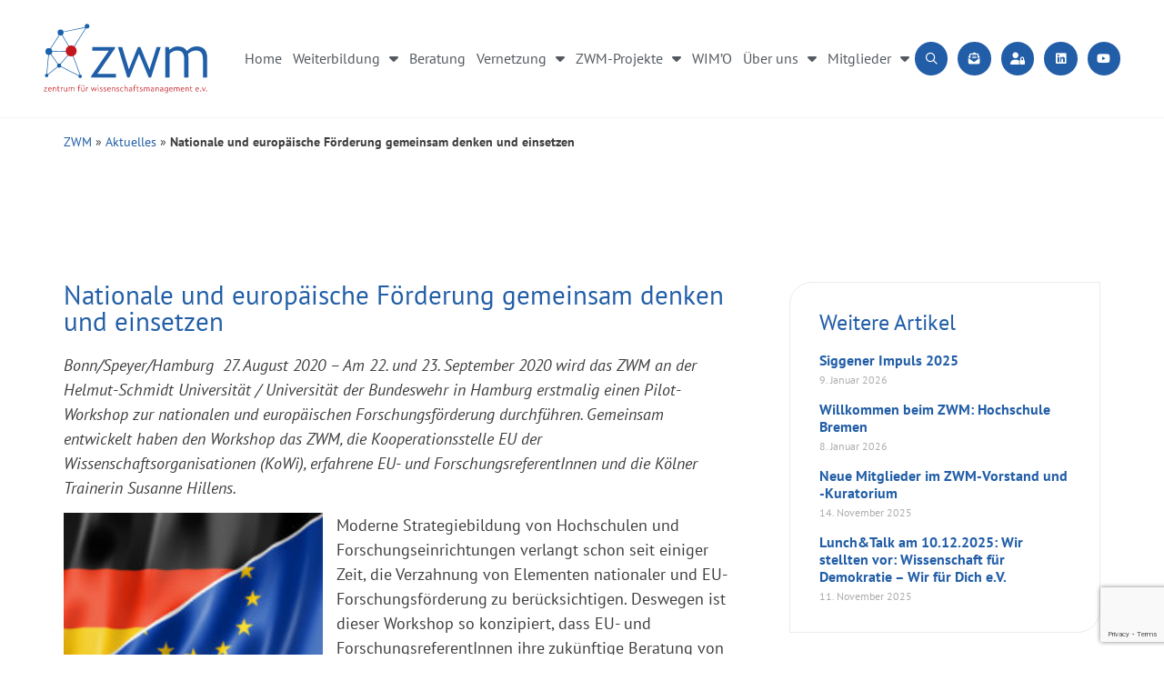

--- FILE ---
content_type: text/html; charset=UTF-8
request_url: https://www.zwm-speyer.de/ueber-uns/aktuelles/39877-nationale-und-europaeische-foerderung-gemeinsam-denken-und-einsetzen/
body_size: 27692
content:
<!doctype html>
<html lang="de">
<head>
	<meta charset="UTF-8">
	<meta name="viewport" content="width=device-width, initial-scale=1">
	<link rel="profile" href="https://gmpg.org/xfn/11">
	<meta name='robots' content='index, follow, max-image-preview:large, max-snippet:-1, max-video-preview:-1' />

	<!-- This site is optimized with the Yoast SEO plugin v26.7 - https://yoast.com/wordpress/plugins/seo/ -->
	<title>Nationale und europäische Förderung gemeinsam denken und einsetzen - ZWM Speyer</title>
	<link rel="canonical" href="https://www.zwm-speyer.de/ueber-uns/aktuelles/39877-nationale-und-europaeische-foerderung-gemeinsam-denken-und-einsetzen/" />
	<meta property="og:locale" content="de_DE" />
	<meta property="og:type" content="article" />
	<meta property="og:title" content="Nationale und europäische Förderung gemeinsam denken und einsetzen - ZWM Speyer" />
	<meta property="og:description" content="Bonn/Speyer/Hamburg  27. August 2020 – Am 22. und 23. September 2020 wird das ZWM an der Helmut-Schmidt Universität / Universität der Bundeswehr in Hamburg erstmalig einen Pilot-Workshop zur nationalen und europäischen Forschungsförderung durchführen. Gemeinsam entwickelt haben den Workshop das ZWM, die Kooperationsstelle EU der Wissenschaftsorganisationen (KoWi), erfahrene EU- und ForschungsreferentInnen und die Kölner Trainerin Susanne [&hellip;]" />
	<meta property="og:url" content="https://www.zwm-speyer.de/ueber-uns/aktuelles/39877-nationale-und-europaeische-foerderung-gemeinsam-denken-und-einsetzen/" />
	<meta property="og:site_name" content="ZWM Speyer" />
	<meta property="article:published_time" content="2020-08-27T08:18:11+00:00" />
	<meta property="og:image" content="https://www.zwm-speyer.de/wp-content/uploads/2020/08/D-EU-e1598520269467.jpg" />
	<meta name="author" content="icehouse" />
	<meta name="twitter:card" content="summary_large_image" />
	<meta name="twitter:label1" content="Geschrieben von" />
	<meta name="twitter:data1" content="icehouse" />
	<meta name="twitter:label2" content="Geschätzte Lesezeit" />
	<meta name="twitter:data2" content="2 Minuten" />
	<script type="application/ld+json" class="yoast-schema-graph">{"@context":"https://schema.org","@graph":[{"@type":"Article","@id":"https://www.zwm-speyer.de/ueber-uns/aktuelles/39877-nationale-und-europaeische-foerderung-gemeinsam-denken-und-einsetzen/#article","isPartOf":{"@id":"https://www.zwm-speyer.de/ueber-uns/aktuelles/39877-nationale-und-europaeische-foerderung-gemeinsam-denken-und-einsetzen/"},"author":{"name":"icehouse","@id":"https://www.zwm-speyer.de/#/schema/person/2f8be67540783588eb355776d0a8e319"},"headline":"Nationale und europäische Förderung gemeinsam denken und einsetzen","datePublished":"2020-08-27T08:18:11+00:00","mainEntityOfPage":{"@id":"https://www.zwm-speyer.de/ueber-uns/aktuelles/39877-nationale-und-europaeische-foerderung-gemeinsam-denken-und-einsetzen/"},"wordCount":417,"commentCount":0,"publisher":{"@id":"https://www.zwm-speyer.de/#organization"},"image":{"@id":"https://www.zwm-speyer.de/ueber-uns/aktuelles/39877-nationale-und-europaeische-foerderung-gemeinsam-denken-und-einsetzen/#primaryimage"},"thumbnailUrl":"https://www.zwm-speyer.de/wp-content/uploads/2020/08/D-EU-e1598520269467.jpg","articleSection":["Neuigkeiten"],"inLanguage":"de","potentialAction":[{"@type":"CommentAction","name":"Comment","target":["https://www.zwm-speyer.de/ueber-uns/aktuelles/39877-nationale-und-europaeische-foerderung-gemeinsam-denken-und-einsetzen/#respond"]}]},{"@type":"WebPage","@id":"https://www.zwm-speyer.de/ueber-uns/aktuelles/39877-nationale-und-europaeische-foerderung-gemeinsam-denken-und-einsetzen/","url":"https://www.zwm-speyer.de/ueber-uns/aktuelles/39877-nationale-und-europaeische-foerderung-gemeinsam-denken-und-einsetzen/","name":"Nationale und europäische Förderung gemeinsam denken und einsetzen - ZWM Speyer","isPartOf":{"@id":"https://www.zwm-speyer.de/#website"},"primaryImageOfPage":{"@id":"https://www.zwm-speyer.de/ueber-uns/aktuelles/39877-nationale-und-europaeische-foerderung-gemeinsam-denken-und-einsetzen/#primaryimage"},"image":{"@id":"https://www.zwm-speyer.de/ueber-uns/aktuelles/39877-nationale-und-europaeische-foerderung-gemeinsam-denken-und-einsetzen/#primaryimage"},"thumbnailUrl":"https://www.zwm-speyer.de/wp-content/uploads/2020/08/D-EU-e1598520269467.jpg","datePublished":"2020-08-27T08:18:11+00:00","breadcrumb":{"@id":"https://www.zwm-speyer.de/ueber-uns/aktuelles/39877-nationale-und-europaeische-foerderung-gemeinsam-denken-und-einsetzen/#breadcrumb"},"inLanguage":"de","potentialAction":[{"@type":"ReadAction","target":["https://www.zwm-speyer.de/ueber-uns/aktuelles/39877-nationale-und-europaeische-foerderung-gemeinsam-denken-und-einsetzen/"]}]},{"@type":"ImageObject","inLanguage":"de","@id":"https://www.zwm-speyer.de/ueber-uns/aktuelles/39877-nationale-und-europaeische-foerderung-gemeinsam-denken-und-einsetzen/#primaryimage","url":"https://www.zwm-speyer.de/wp-content/uploads/2020/08/D-EU-e1598520269467.jpg","contentUrl":"https://www.zwm-speyer.de/wp-content/uploads/2020/08/D-EU-e1598520269467.jpg","width":200,"height":133,"caption":"Nationale und europäische Förderung gemeinsam denken und einsetzen"},{"@type":"BreadcrumbList","@id":"https://www.zwm-speyer.de/ueber-uns/aktuelles/39877-nationale-und-europaeische-foerderung-gemeinsam-denken-und-einsetzen/#breadcrumb","itemListElement":[{"@type":"ListItem","position":1,"name":"ZWM","item":"https://www.zwm-speyer.de/"},{"@type":"ListItem","position":2,"name":"Aktuelles","item":"https://www.zwm-speyer.de/ueber-uns/aktuelles/"},{"@type":"ListItem","position":3,"name":"Nationale und europäische Förderung gemeinsam denken und einsetzen"}]},{"@type":"WebSite","@id":"https://www.zwm-speyer.de/#website","url":"https://www.zwm-speyer.de/","name":"ZWM Speyer","description":"","publisher":{"@id":"https://www.zwm-speyer.de/#organization"},"potentialAction":[{"@type":"SearchAction","target":{"@type":"EntryPoint","urlTemplate":"https://www.zwm-speyer.de/?s={search_term_string}"},"query-input":{"@type":"PropertyValueSpecification","valueRequired":true,"valueName":"search_term_string"}}],"inLanguage":"de"},{"@type":"Organization","@id":"https://www.zwm-speyer.de/#organization","name":"Zentrum für Wissenschaftsmanagement ZWM Speyer","url":"https://www.zwm-speyer.de/","logo":{"@type":"ImageObject","inLanguage":"de","@id":"https://www.zwm-speyer.de/#/schema/logo/image/","url":"https://www.zwm-speyer.de/wp-content/uploads/2022/06/zwm-logo.svg","contentUrl":"https://www.zwm-speyer.de/wp-content/uploads/2022/06/zwm-logo.svg","width":353,"height":151,"caption":"Zentrum für Wissenschaftsmanagement ZWM Speyer"},"image":{"@id":"https://www.zwm-speyer.de/#/schema/logo/image/"},"sameAs":["https://de.linkedin.com/company/zentrumfrwissenschaftsmanagement","https://www.youtube.com/@zwmSpeyer"]},{"@type":"Person","@id":"https://www.zwm-speyer.de/#/schema/person/2f8be67540783588eb355776d0a8e319","name":"icehouse","image":{"@type":"ImageObject","inLanguage":"de","@id":"https://www.zwm-speyer.de/#/schema/person/image/","url":"https://secure.gravatar.com/avatar/70808d041add86e5e67eb779ed1ca0a0d1f5ace0574dd1b0a4131cd95198f91f?s=96&d=mm&r=g","contentUrl":"https://secure.gravatar.com/avatar/70808d041add86e5e67eb779ed1ca0a0d1f5ace0574dd1b0a4131cd95198f91f?s=96&d=mm&r=g","caption":"icehouse"},"sameAs":["http://www.zwm-speyer.de"]}]}</script>
	<!-- / Yoast SEO plugin. -->


<link rel='dns-prefetch' href='//www.google.com' />
<link rel="alternate" type="application/rss+xml" title="ZWM Speyer &raquo; Feed" href="https://www.zwm-speyer.de/feed/" />
<link rel="alternate" type="application/rss+xml" title="ZWM Speyer &raquo; Kommentar-Feed" href="https://www.zwm-speyer.de/comments/feed/" />
<link rel="alternate" type="application/rss+xml" title="ZWM Speyer &raquo; Nationale und europäische Förderung gemeinsam denken und einsetzen-Kommentar-Feed" href="https://www.zwm-speyer.de/ueber-uns/aktuelles/39877-nationale-und-europaeische-foerderung-gemeinsam-denken-und-einsetzen/feed/" />
<link rel="alternate" title="oEmbed (JSON)" type="application/json+oembed" href="https://www.zwm-speyer.de/wp-json/oembed/1.0/embed?url=https%3A%2F%2Fwww.zwm-speyer.de%2Fueber-uns%2Faktuelles%2F39877-nationale-und-europaeische-foerderung-gemeinsam-denken-und-einsetzen%2F" />
<link rel="alternate" title="oEmbed (XML)" type="text/xml+oembed" href="https://www.zwm-speyer.de/wp-json/oembed/1.0/embed?url=https%3A%2F%2Fwww.zwm-speyer.de%2Fueber-uns%2Faktuelles%2F39877-nationale-und-europaeische-foerderung-gemeinsam-denken-und-einsetzen%2F&#038;format=xml" />
<style id='wp-img-auto-sizes-contain-inline-css'>
img:is([sizes=auto i],[sizes^="auto," i]){contain-intrinsic-size:3000px 1500px}
/*# sourceURL=wp-img-auto-sizes-contain-inline-css */
</style>
<style id='wp-emoji-styles-inline-css'>

	img.wp-smiley, img.emoji {
		display: inline !important;
		border: none !important;
		box-shadow: none !important;
		height: 1em !important;
		width: 1em !important;
		margin: 0 0.07em !important;
		vertical-align: -0.1em !important;
		background: none !important;
		padding: 0 !important;
	}
/*# sourceURL=wp-emoji-styles-inline-css */
</style>
<link rel='stylesheet' id='wp-block-library-css' href='https://www.zwm-speyer.de/wp-includes/css/dist/block-library/style.min.css?ver=6.9' media='all' />
<style id='global-styles-inline-css'>
:root{--wp--preset--aspect-ratio--square: 1;--wp--preset--aspect-ratio--4-3: 4/3;--wp--preset--aspect-ratio--3-4: 3/4;--wp--preset--aspect-ratio--3-2: 3/2;--wp--preset--aspect-ratio--2-3: 2/3;--wp--preset--aspect-ratio--16-9: 16/9;--wp--preset--aspect-ratio--9-16: 9/16;--wp--preset--color--black: #000000;--wp--preset--color--cyan-bluish-gray: #abb8c3;--wp--preset--color--white: #ffffff;--wp--preset--color--pale-pink: #f78da7;--wp--preset--color--vivid-red: #cf2e2e;--wp--preset--color--luminous-vivid-orange: #ff6900;--wp--preset--color--luminous-vivid-amber: #fcb900;--wp--preset--color--light-green-cyan: #7bdcb5;--wp--preset--color--vivid-green-cyan: #00d084;--wp--preset--color--pale-cyan-blue: #8ed1fc;--wp--preset--color--vivid-cyan-blue: #0693e3;--wp--preset--color--vivid-purple: #9b51e0;--wp--preset--gradient--vivid-cyan-blue-to-vivid-purple: linear-gradient(135deg,rgb(6,147,227) 0%,rgb(155,81,224) 100%);--wp--preset--gradient--light-green-cyan-to-vivid-green-cyan: linear-gradient(135deg,rgb(122,220,180) 0%,rgb(0,208,130) 100%);--wp--preset--gradient--luminous-vivid-amber-to-luminous-vivid-orange: linear-gradient(135deg,rgb(252,185,0) 0%,rgb(255,105,0) 100%);--wp--preset--gradient--luminous-vivid-orange-to-vivid-red: linear-gradient(135deg,rgb(255,105,0) 0%,rgb(207,46,46) 100%);--wp--preset--gradient--very-light-gray-to-cyan-bluish-gray: linear-gradient(135deg,rgb(238,238,238) 0%,rgb(169,184,195) 100%);--wp--preset--gradient--cool-to-warm-spectrum: linear-gradient(135deg,rgb(74,234,220) 0%,rgb(151,120,209) 20%,rgb(207,42,186) 40%,rgb(238,44,130) 60%,rgb(251,105,98) 80%,rgb(254,248,76) 100%);--wp--preset--gradient--blush-light-purple: linear-gradient(135deg,rgb(255,206,236) 0%,rgb(152,150,240) 100%);--wp--preset--gradient--blush-bordeaux: linear-gradient(135deg,rgb(254,205,165) 0%,rgb(254,45,45) 50%,rgb(107,0,62) 100%);--wp--preset--gradient--luminous-dusk: linear-gradient(135deg,rgb(255,203,112) 0%,rgb(199,81,192) 50%,rgb(65,88,208) 100%);--wp--preset--gradient--pale-ocean: linear-gradient(135deg,rgb(255,245,203) 0%,rgb(182,227,212) 50%,rgb(51,167,181) 100%);--wp--preset--gradient--electric-grass: linear-gradient(135deg,rgb(202,248,128) 0%,rgb(113,206,126) 100%);--wp--preset--gradient--midnight: linear-gradient(135deg,rgb(2,3,129) 0%,rgb(40,116,252) 100%);--wp--preset--font-size--small: 13px;--wp--preset--font-size--medium: 20px;--wp--preset--font-size--large: 36px;--wp--preset--font-size--x-large: 42px;--wp--preset--spacing--20: 0.44rem;--wp--preset--spacing--30: 0.67rem;--wp--preset--spacing--40: 1rem;--wp--preset--spacing--50: 1.5rem;--wp--preset--spacing--60: 2.25rem;--wp--preset--spacing--70: 3.38rem;--wp--preset--spacing--80: 5.06rem;--wp--preset--shadow--natural: 6px 6px 9px rgba(0, 0, 0, 0.2);--wp--preset--shadow--deep: 12px 12px 50px rgba(0, 0, 0, 0.4);--wp--preset--shadow--sharp: 6px 6px 0px rgba(0, 0, 0, 0.2);--wp--preset--shadow--outlined: 6px 6px 0px -3px rgb(255, 255, 255), 6px 6px rgb(0, 0, 0);--wp--preset--shadow--crisp: 6px 6px 0px rgb(0, 0, 0);}:root { --wp--style--global--content-size: 800px;--wp--style--global--wide-size: 1200px; }:where(body) { margin: 0; }.wp-site-blocks > .alignleft { float: left; margin-right: 2em; }.wp-site-blocks > .alignright { float: right; margin-left: 2em; }.wp-site-blocks > .aligncenter { justify-content: center; margin-left: auto; margin-right: auto; }:where(.wp-site-blocks) > * { margin-block-start: 24px; margin-block-end: 0; }:where(.wp-site-blocks) > :first-child { margin-block-start: 0; }:where(.wp-site-blocks) > :last-child { margin-block-end: 0; }:root { --wp--style--block-gap: 24px; }:root :where(.is-layout-flow) > :first-child{margin-block-start: 0;}:root :where(.is-layout-flow) > :last-child{margin-block-end: 0;}:root :where(.is-layout-flow) > *{margin-block-start: 24px;margin-block-end: 0;}:root :where(.is-layout-constrained) > :first-child{margin-block-start: 0;}:root :where(.is-layout-constrained) > :last-child{margin-block-end: 0;}:root :where(.is-layout-constrained) > *{margin-block-start: 24px;margin-block-end: 0;}:root :where(.is-layout-flex){gap: 24px;}:root :where(.is-layout-grid){gap: 24px;}.is-layout-flow > .alignleft{float: left;margin-inline-start: 0;margin-inline-end: 2em;}.is-layout-flow > .alignright{float: right;margin-inline-start: 2em;margin-inline-end: 0;}.is-layout-flow > .aligncenter{margin-left: auto !important;margin-right: auto !important;}.is-layout-constrained > .alignleft{float: left;margin-inline-start: 0;margin-inline-end: 2em;}.is-layout-constrained > .alignright{float: right;margin-inline-start: 2em;margin-inline-end: 0;}.is-layout-constrained > .aligncenter{margin-left: auto !important;margin-right: auto !important;}.is-layout-constrained > :where(:not(.alignleft):not(.alignright):not(.alignfull)){max-width: var(--wp--style--global--content-size);margin-left: auto !important;margin-right: auto !important;}.is-layout-constrained > .alignwide{max-width: var(--wp--style--global--wide-size);}body .is-layout-flex{display: flex;}.is-layout-flex{flex-wrap: wrap;align-items: center;}.is-layout-flex > :is(*, div){margin: 0;}body .is-layout-grid{display: grid;}.is-layout-grid > :is(*, div){margin: 0;}body{padding-top: 0px;padding-right: 0px;padding-bottom: 0px;padding-left: 0px;}a:where(:not(.wp-element-button)){text-decoration: underline;}:root :where(.wp-element-button, .wp-block-button__link){background-color: #32373c;border-width: 0;color: #fff;font-family: inherit;font-size: inherit;font-style: inherit;font-weight: inherit;letter-spacing: inherit;line-height: inherit;padding-top: calc(0.667em + 2px);padding-right: calc(1.333em + 2px);padding-bottom: calc(0.667em + 2px);padding-left: calc(1.333em + 2px);text-decoration: none;text-transform: inherit;}.has-black-color{color: var(--wp--preset--color--black) !important;}.has-cyan-bluish-gray-color{color: var(--wp--preset--color--cyan-bluish-gray) !important;}.has-white-color{color: var(--wp--preset--color--white) !important;}.has-pale-pink-color{color: var(--wp--preset--color--pale-pink) !important;}.has-vivid-red-color{color: var(--wp--preset--color--vivid-red) !important;}.has-luminous-vivid-orange-color{color: var(--wp--preset--color--luminous-vivid-orange) !important;}.has-luminous-vivid-amber-color{color: var(--wp--preset--color--luminous-vivid-amber) !important;}.has-light-green-cyan-color{color: var(--wp--preset--color--light-green-cyan) !important;}.has-vivid-green-cyan-color{color: var(--wp--preset--color--vivid-green-cyan) !important;}.has-pale-cyan-blue-color{color: var(--wp--preset--color--pale-cyan-blue) !important;}.has-vivid-cyan-blue-color{color: var(--wp--preset--color--vivid-cyan-blue) !important;}.has-vivid-purple-color{color: var(--wp--preset--color--vivid-purple) !important;}.has-black-background-color{background-color: var(--wp--preset--color--black) !important;}.has-cyan-bluish-gray-background-color{background-color: var(--wp--preset--color--cyan-bluish-gray) !important;}.has-white-background-color{background-color: var(--wp--preset--color--white) !important;}.has-pale-pink-background-color{background-color: var(--wp--preset--color--pale-pink) !important;}.has-vivid-red-background-color{background-color: var(--wp--preset--color--vivid-red) !important;}.has-luminous-vivid-orange-background-color{background-color: var(--wp--preset--color--luminous-vivid-orange) !important;}.has-luminous-vivid-amber-background-color{background-color: var(--wp--preset--color--luminous-vivid-amber) !important;}.has-light-green-cyan-background-color{background-color: var(--wp--preset--color--light-green-cyan) !important;}.has-vivid-green-cyan-background-color{background-color: var(--wp--preset--color--vivid-green-cyan) !important;}.has-pale-cyan-blue-background-color{background-color: var(--wp--preset--color--pale-cyan-blue) !important;}.has-vivid-cyan-blue-background-color{background-color: var(--wp--preset--color--vivid-cyan-blue) !important;}.has-vivid-purple-background-color{background-color: var(--wp--preset--color--vivid-purple) !important;}.has-black-border-color{border-color: var(--wp--preset--color--black) !important;}.has-cyan-bluish-gray-border-color{border-color: var(--wp--preset--color--cyan-bluish-gray) !important;}.has-white-border-color{border-color: var(--wp--preset--color--white) !important;}.has-pale-pink-border-color{border-color: var(--wp--preset--color--pale-pink) !important;}.has-vivid-red-border-color{border-color: var(--wp--preset--color--vivid-red) !important;}.has-luminous-vivid-orange-border-color{border-color: var(--wp--preset--color--luminous-vivid-orange) !important;}.has-luminous-vivid-amber-border-color{border-color: var(--wp--preset--color--luminous-vivid-amber) !important;}.has-light-green-cyan-border-color{border-color: var(--wp--preset--color--light-green-cyan) !important;}.has-vivid-green-cyan-border-color{border-color: var(--wp--preset--color--vivid-green-cyan) !important;}.has-pale-cyan-blue-border-color{border-color: var(--wp--preset--color--pale-cyan-blue) !important;}.has-vivid-cyan-blue-border-color{border-color: var(--wp--preset--color--vivid-cyan-blue) !important;}.has-vivid-purple-border-color{border-color: var(--wp--preset--color--vivid-purple) !important;}.has-vivid-cyan-blue-to-vivid-purple-gradient-background{background: var(--wp--preset--gradient--vivid-cyan-blue-to-vivid-purple) !important;}.has-light-green-cyan-to-vivid-green-cyan-gradient-background{background: var(--wp--preset--gradient--light-green-cyan-to-vivid-green-cyan) !important;}.has-luminous-vivid-amber-to-luminous-vivid-orange-gradient-background{background: var(--wp--preset--gradient--luminous-vivid-amber-to-luminous-vivid-orange) !important;}.has-luminous-vivid-orange-to-vivid-red-gradient-background{background: var(--wp--preset--gradient--luminous-vivid-orange-to-vivid-red) !important;}.has-very-light-gray-to-cyan-bluish-gray-gradient-background{background: var(--wp--preset--gradient--very-light-gray-to-cyan-bluish-gray) !important;}.has-cool-to-warm-spectrum-gradient-background{background: var(--wp--preset--gradient--cool-to-warm-spectrum) !important;}.has-blush-light-purple-gradient-background{background: var(--wp--preset--gradient--blush-light-purple) !important;}.has-blush-bordeaux-gradient-background{background: var(--wp--preset--gradient--blush-bordeaux) !important;}.has-luminous-dusk-gradient-background{background: var(--wp--preset--gradient--luminous-dusk) !important;}.has-pale-ocean-gradient-background{background: var(--wp--preset--gradient--pale-ocean) !important;}.has-electric-grass-gradient-background{background: var(--wp--preset--gradient--electric-grass) !important;}.has-midnight-gradient-background{background: var(--wp--preset--gradient--midnight) !important;}.has-small-font-size{font-size: var(--wp--preset--font-size--small) !important;}.has-medium-font-size{font-size: var(--wp--preset--font-size--medium) !important;}.has-large-font-size{font-size: var(--wp--preset--font-size--large) !important;}.has-x-large-font-size{font-size: var(--wp--preset--font-size--x-large) !important;}
/*# sourceURL=global-styles-inline-css */
</style>

<link rel='stylesheet' id='hello-elementor-css' href='https://www.zwm-speyer.de/wp-content/themes/hello-elementor/assets/css/reset.css?ver=3.4.4' media='all' />
<link rel='stylesheet' id='hello-elementor-theme-style-css' href='https://www.zwm-speyer.de/wp-content/themes/hello-elementor/assets/css/theme.css?ver=3.4.4' media='all' />
<link rel='stylesheet' id='hello-elementor-header-footer-css' href='https://www.zwm-speyer.de/wp-content/themes/hello-elementor/assets/css/header-footer.css?ver=3.4.4' media='all' />
<link rel='stylesheet' id='elementor-frontend-css' href='https://www.zwm-speyer.de/wp-content/plugins/elementor/assets/css/frontend.min.css?ver=3.31.5' media='all' />
<style id='elementor-frontend-inline-css'>
.elementor-kit-6{--e-global-color-primary:#225EA7;--e-global-color-secondary:#54595F;--e-global-color-text:#3E3E3E;--e-global-color-accent:#C21924;--e-global-color-97e1788:#FFFFFF;--e-global-color-604852a:#F5F5F5;color:var( --e-global-color-text );font-family:"PT Sans", Sans-serif;font-weight:400;}.elementor-kit-6 button,.elementor-kit-6 input[type="button"],.elementor-kit-6 input[type="submit"],.elementor-kit-6 .elementor-button{background-color:var( --e-global-color-accent );color:var( --e-global-color-97e1788 );}.elementor-kit-6 button:hover,.elementor-kit-6 button:focus,.elementor-kit-6 input[type="button"]:hover,.elementor-kit-6 input[type="button"]:focus,.elementor-kit-6 input[type="submit"]:hover,.elementor-kit-6 input[type="submit"]:focus,.elementor-kit-6 .elementor-button:hover,.elementor-kit-6 .elementor-button:focus{background-color:var( --e-global-color-primary );color:var( --e-global-color-97e1788 );}.elementor-kit-6 e-page-transition{background-color:#FFBC7D;}.elementor-kit-6 a{color:var( --e-global-color-primary );font-family:var( --e-global-typography-text-font-family ), Sans-serif;font-weight:var( --e-global-typography-text-font-weight );}.elementor-kit-6 a:hover{color:var( --e-global-color-accent );}.elementor-kit-6 h1{color:var( --e-global-color-primary );font-family:var( --e-global-typography-primary-font-family ), Sans-serif;font-weight:var( --e-global-typography-primary-font-weight );}.elementor-kit-6 h2{color:var( --e-global-color-accent );font-weight:400;}.elementor-kit-6 h3{color:var( --e-global-color-text );font-family:var( --e-global-typography-primary-font-family ), Sans-serif;font-weight:var( --e-global-typography-primary-font-weight );}.elementor-kit-6 h4{color:var( --e-global-color-primary );font-family:var( --e-global-typography-primary-font-family ), Sans-serif;font-weight:var( --e-global-typography-primary-font-weight );}.elementor-kit-6 h5{color:var( --e-global-color-text );font-family:var( --e-global-typography-primary-font-family ), Sans-serif;font-weight:var( --e-global-typography-primary-font-weight );}.elementor-kit-6 h6{color:var( --e-global-color-text );font-family:var( --e-global-typography-primary-font-family ), Sans-serif;font-weight:var( --e-global-typography-primary-font-weight );}.elementor-section.elementor-section-boxed > .elementor-container{max-width:1140px;}.e-con{--container-max-width:1140px;}.elementor-widget:not(:last-child){margin-block-end:20px;}.elementor-element{--widgets-spacing:20px 20px;--widgets-spacing-row:20px;--widgets-spacing-column:20px;}{}h1.entry-title{display:var(--page-title-display);}.site-header{padding-inline-end:0px;padding-inline-start:0px;}.site-footer .site-branding{flex-direction:column;align-items:stretch;}@media(max-width:1024px){.elementor-section.elementor-section-boxed > .elementor-container{max-width:1024px;}.e-con{--container-max-width:1024px;}}@media(max-width:767px){.elementor-section.elementor-section-boxed > .elementor-container{max-width:767px;}.e-con{--container-max-width:767px;}}/* Start custom CSS *//* .elementor-widget-text-editor > .elementor-widget-container > p:last-child,
.elementor-widget-theme-post-content > .elementor-widget-container > p:last-child {
    margin-bottom: 0;
}

*/



html {
    scroll-behavior: smooth;
}


:target:before {
    margin: -90px 0 0;
    content: "";
    display: block;
    height: 90px;
}

@media (min-width: 1024px){
    :target:before {
        margin: -250px 0 0;
        height: 250px;
    }
}

h1 {
    hyphens: auto;
}



.kontakt-mitarbeiter_box {
    border: 1px solid #EBEBEB;
    border-radius: 25px 0 25px 0;
    padding: 25px;
}
.kontakt-mitarbeiter_title {
    color: var( --e-global-color-primary );
    font-size: 1.5rem;
}

.kontakt-mitarbeiter_box h4 {
    margin-top: 0;
}


.elementor-text-editor > .elementor-widget-container > * + * {
    margin: 0 0 0 0!important;
    margin-left: 0;
    margin-right: 0;
    margin-bottom: 0;
    margin-top: 1em!important;
}



.section-text-right, .section-text-left{
    padding: 1rem;
}

.section-img{
    min-height: 300px!important;
    border-top-left-radius: 25px;
    border-bottom-right-radius: 25px;
    overflow: hidden;
}


@media (min-width: 1024px){

.section-img{
    min-height: 500px!important;
    
}


    .section-text-right, .section-text-left{
        padding: 4rem 2rem;
    }


    .section-text-right {
        width: 570px!important;
        margin-right: auto;
    }

    .section-text-left {
        width: 570px!important;
        margin-left: auto;
    }
}

p:last-child {
    margin-bottom: 0;
}

h1, h2, h3, h4, h5, h6 {
    margin-top: 1em;
    margin-bottom: 0.35em;
}

.zwm_antrago-elementor-neueste_veranstaltungen-title{
    line-height: 1.25;
}

ul {
    margin: 0.9rem 0;
}/* End custom CSS */
.elementor-11 .elementor-element.elementor-element-29659c09 > .elementor-container > .elementor-column > .elementor-widget-wrap{align-content:center;align-items:center;}.elementor-11 .elementor-element.elementor-element-29659c09:not(.elementor-motion-effects-element-type-background), .elementor-11 .elementor-element.elementor-element-29659c09 > .elementor-motion-effects-container > .elementor-motion-effects-layer{background-color:#ffffff;}.elementor-11 .elementor-element.elementor-element-29659c09 > .elementor-container{max-width:1440px;}.elementor-11 .elementor-element.elementor-element-29659c09{border-style:solid;border-width:0px 0px 1px 0px;border-color:var( --e-global-color-604852a );transition:background 0.3s, border 0.3s, border-radius 0.3s, box-shadow 0.3s;padding:1rem 3rem 1rem 3rem;z-index:5000;}.elementor-11 .elementor-element.elementor-element-29659c09 > .elementor-background-overlay{transition:background 0.3s, border-radius 0.3s, opacity 0.3s;}.elementor-11 .elementor-element.elementor-element-62aaf9cf > .elementor-widget-container{margin:10px 0px 10px 0px;}.elementor-11 .elementor-element.elementor-element-62aaf9cf{text-align:left;}.elementor-11 .elementor-element.elementor-element-62aaf9cf img{width:180px;}.elementor-11 .elementor-element.elementor-element-362b3b65 .elementor-menu-toggle{margin-left:auto;background-color:var( --e-global-color-accent );border-width:0px;border-radius:0px;}.elementor-11 .elementor-element.elementor-element-362b3b65 .elementor-nav-menu .elementor-item{font-family:var( --e-global-typography-primary-font-family ), Sans-serif;font-weight:var( --e-global-typography-primary-font-weight );}.elementor-11 .elementor-element.elementor-element-362b3b65 .elementor-nav-menu--main .elementor-item{color:#54595f;fill:#54595f;padding-left:16px;padding-right:16px;padding-top:32px;padding-bottom:32px;}.elementor-11 .elementor-element.elementor-element-362b3b65 .elementor-nav-menu--main .elementor-item:hover,
					.elementor-11 .elementor-element.elementor-element-362b3b65 .elementor-nav-menu--main .elementor-item.elementor-item-active,
					.elementor-11 .elementor-element.elementor-element-362b3b65 .elementor-nav-menu--main .elementor-item.highlighted,
					.elementor-11 .elementor-element.elementor-element-362b3b65 .elementor-nav-menu--main .elementor-item:focus{color:var( --e-global-color-accent );fill:var( --e-global-color-accent );}.elementor-11 .elementor-element.elementor-element-362b3b65 .elementor-nav-menu--main .elementor-item.elementor-item-active{color:var( --e-global-color-accent );}.elementor-11 .elementor-element.elementor-element-362b3b65{--e-nav-menu-horizontal-menu-item-margin:calc( 0px / 2 );--nav-menu-icon-size:30px;}.elementor-11 .elementor-element.elementor-element-362b3b65 .elementor-nav-menu--main:not(.elementor-nav-menu--layout-horizontal) .elementor-nav-menu > li:not(:last-child){margin-bottom:0px;}.elementor-11 .elementor-element.elementor-element-362b3b65 .elementor-nav-menu--dropdown a, .elementor-11 .elementor-element.elementor-element-362b3b65 .elementor-menu-toggle{color:#000000;fill:#000000;}.elementor-11 .elementor-element.elementor-element-362b3b65 .elementor-nav-menu--dropdown{background-color:#f2f2f2;}.elementor-11 .elementor-element.elementor-element-362b3b65 .elementor-nav-menu--dropdown a:hover,
					.elementor-11 .elementor-element.elementor-element-362b3b65 .elementor-nav-menu--dropdown a:focus,
					.elementor-11 .elementor-element.elementor-element-362b3b65 .elementor-nav-menu--dropdown a.elementor-item-active,
					.elementor-11 .elementor-element.elementor-element-362b3b65 .elementor-nav-menu--dropdown a.highlighted,
					.elementor-11 .elementor-element.elementor-element-362b3b65 .elementor-menu-toggle:hover,
					.elementor-11 .elementor-element.elementor-element-362b3b65 .elementor-menu-toggle:focus{color:var( --e-global-color-accent );}.elementor-11 .elementor-element.elementor-element-362b3b65 .elementor-nav-menu--dropdown a:hover,
					.elementor-11 .elementor-element.elementor-element-362b3b65 .elementor-nav-menu--dropdown a:focus,
					.elementor-11 .elementor-element.elementor-element-362b3b65 .elementor-nav-menu--dropdown a.elementor-item-active,
					.elementor-11 .elementor-element.elementor-element-362b3b65 .elementor-nav-menu--dropdown a.highlighted{background-color:var( --e-global-color-604852a );}.elementor-11 .elementor-element.elementor-element-362b3b65 .elementor-nav-menu--dropdown .elementor-item, .elementor-11 .elementor-element.elementor-element-362b3b65 .elementor-nav-menu--dropdown  .elementor-sub-item{font-size:15px;}.elementor-11 .elementor-element.elementor-element-362b3b65 div.elementor-menu-toggle{color:var( --e-global-color-604852a );}.elementor-11 .elementor-element.elementor-element-362b3b65 div.elementor-menu-toggle svg{fill:var( --e-global-color-604852a );}.elementor-11 .elementor-element.elementor-element-362b3b65 div.elementor-menu-toggle:hover, .elementor-11 .elementor-element.elementor-element-362b3b65 div.elementor-menu-toggle:focus{color:var( --e-global-color-97e1788 );}.elementor-11 .elementor-element.elementor-element-362b3b65 div.elementor-menu-toggle:hover svg, .elementor-11 .elementor-element.elementor-element-362b3b65 div.elementor-menu-toggle:focus svg{fill:var( --e-global-color-97e1788 );}.elementor-11 .elementor-element.elementor-element-362b3b65 .elementor-menu-toggle:hover, .elementor-11 .elementor-element.elementor-element-362b3b65 .elementor-menu-toggle:focus{background-color:var( --e-global-color-primary );}.elementor-11 .elementor-element.elementor-element-59306a53 .elementor-repeater-item-eef7476.elementor-social-icon{background-color:var( --e-global-color-primary );}.elementor-11 .elementor-element.elementor-element-59306a53 .elementor-repeater-item-eef7476.elementor-social-icon i{color:var( --e-global-color-97e1788 );}.elementor-11 .elementor-element.elementor-element-59306a53 .elementor-repeater-item-eef7476.elementor-social-icon svg{fill:var( --e-global-color-97e1788 );}.elementor-11 .elementor-element.elementor-element-59306a53 .elementor-repeater-item-1b094d1.elementor-social-icon{background-color:var( --e-global-color-primary );}.elementor-11 .elementor-element.elementor-element-59306a53 .elementor-repeater-item-1b094d1.elementor-social-icon i{color:var( --e-global-color-97e1788 );}.elementor-11 .elementor-element.elementor-element-59306a53 .elementor-repeater-item-1b094d1.elementor-social-icon svg{fill:var( --e-global-color-97e1788 );}.elementor-11 .elementor-element.elementor-element-59306a53 .elementor-repeater-item-b1f7ed0.elementor-social-icon{background-color:var( --e-global-color-primary );}.elementor-11 .elementor-element.elementor-element-59306a53 .elementor-repeater-item-b1f7ed0.elementor-social-icon i{color:var( --e-global-color-97e1788 );}.elementor-11 .elementor-element.elementor-element-59306a53 .elementor-repeater-item-b1f7ed0.elementor-social-icon svg{fill:var( --e-global-color-97e1788 );}.elementor-11 .elementor-element.elementor-element-59306a53 .elementor-repeater-item-ca39057.elementor-social-icon{background-color:var( --e-global-color-primary );}.elementor-11 .elementor-element.elementor-element-59306a53 .elementor-repeater-item-ca39057.elementor-social-icon i{color:var( --e-global-color-97e1788 );}.elementor-11 .elementor-element.elementor-element-59306a53 .elementor-repeater-item-ca39057.elementor-social-icon svg{fill:var( --e-global-color-97e1788 );}.elementor-11 .elementor-element.elementor-element-59306a53{--grid-template-columns:repeat(0, auto);--icon-size:13px;--grid-column-gap:7px;--grid-row-gap:0px;}.elementor-11 .elementor-element.elementor-element-59306a53 .elementor-widget-container{text-align:right;}.elementor-11 .elementor-element.elementor-element-59306a53 .elementor-social-icon{background-color:var( --e-global-color-primary );--icon-padding:0.9em;}.elementor-11 .elementor-element.elementor-element-59306a53 .elementor-social-icon i{color:var( --e-global-color-97e1788 );}.elementor-11 .elementor-element.elementor-element-59306a53 .elementor-social-icon svg{fill:var( --e-global-color-97e1788 );}.elementor-11 .elementor-element.elementor-element-59306a53 .elementor-social-icon:hover{background-color:var( --e-global-color-604852a );}.elementor-11 .elementor-element.elementor-element-59306a53 .elementor-social-icon:hover i{color:var( --e-global-color-primary );}.elementor-11 .elementor-element.elementor-element-59306a53 .elementor-social-icon:hover svg{fill:var( --e-global-color-primary );}.elementor-theme-builder-content-area{height:400px;}.elementor-location-header:before, .elementor-location-footer:before{content:"";display:table;clear:both;}@media(max-width:1024px){.elementor-11 .elementor-element.elementor-element-29659c09{padding:30px 20px 30px 20px;}.elementor-11 .elementor-element.elementor-element-62aaf9cf{text-align:left;}.elementor-11 .elementor-element.elementor-element-7049c840 > .elementor-element-populated{margin:0px 0px 0px 0px;--e-column-margin-right:0px;--e-column-margin-left:0px;}.elementor-11 .elementor-element.elementor-element-362b3b65{--e-nav-menu-horizontal-menu-item-margin:calc( 0px / 2 );--nav-menu-icon-size:24px;}.elementor-11 .elementor-element.elementor-element-362b3b65 .elementor-nav-menu--main:not(.elementor-nav-menu--layout-horizontal) .elementor-nav-menu > li:not(:last-child){margin-bottom:0px;}.elementor-11 .elementor-element.elementor-element-362b3b65 .elementor-nav-menu--main > .elementor-nav-menu > li > .elementor-nav-menu--dropdown, .elementor-11 .elementor-element.elementor-element-362b3b65 .elementor-nav-menu__container.elementor-nav-menu--dropdown{margin-top:83px !important;}.elementor-11 .elementor-element.elementor-element-362b3b65 .elementor-menu-toggle{border-radius:50%;}.elementor-11 .elementor-element.elementor-element-59306a53 .elementor-widget-container{text-align:right;}}@media(max-width:767px){.elementor-11 .elementor-element.elementor-element-29659c09{padding:20px 20px 20px 20px;}.elementor-11 .elementor-element.elementor-element-60be1155{width:50%;}.elementor-11 .elementor-element.elementor-element-60be1155 > .elementor-element-populated{margin:0px 0px 0px 0px;--e-column-margin-right:0px;--e-column-margin-left:0px;}.elementor-11 .elementor-element.elementor-element-62aaf9cf{text-align:left;}.elementor-11 .elementor-element.elementor-element-62aaf9cf img{width:80px;}.elementor-11 .elementor-element.elementor-element-7049c840{width:50%;}.elementor-11 .elementor-element.elementor-element-7049c840 > .elementor-element-populated{margin:0px 0px 0px 0px;--e-column-margin-right:0px;--e-column-margin-left:0px;}.elementor-11 .elementor-element.elementor-element-362b3b65 .elementor-nav-menu--main > .elementor-nav-menu > li > .elementor-nav-menu--dropdown, .elementor-11 .elementor-element.elementor-element-362b3b65 .elementor-nav-menu__container.elementor-nav-menu--dropdown{margin-top:31px !important;}.elementor-11 .elementor-element.elementor-element-20344c9c{width:100%;}.elementor-11 .elementor-element.elementor-element-59306a53 .elementor-widget-container{text-align:center;}}@media(min-width:768px){.elementor-11 .elementor-element.elementor-element-60be1155{width:17.829%;}.elementor-11 .elementor-element.elementor-element-7049c840{width:61%;}.elementor-11 .elementor-element.elementor-element-20344c9c{width:21.171%;}}@media(max-width:1024px) and (min-width:768px){.elementor-11 .elementor-element.elementor-element-60be1155{width:30%;}.elementor-11 .elementor-element.elementor-element-7049c840{width:40%;}.elementor-11 .elementor-element.elementor-element-20344c9c{width:30%;}}/* Start custom CSS for social-icons, class: .elementor-element-59306a53 */.elementor-11 .elementor-element.elementor-element-59306a53 a {
    color: #fff;
}

.elementor-11 .elementor-element.elementor-element-59306a53 a:hover,
.elementor-11 .elementor-element.elementor-element-59306a53 a:focus {
    color: #225EA7;
}/* End custom CSS */
/* Start custom CSS for section, class: .elementor-element-29659c09 */.elementor-11 .elementor-element.elementor-element-29659c09 > .elementor-container {
    gap: 15px;
}

.elementor-11 .elementor-element.elementor-element-29659c09 .elementor-element.elementor-element-7049c840 {
    width: auto;
    flex-grow: 1;
}
.elementor-11 .elementor-element.elementor-element-29659c09 .elementor-element.elementor-element-20344c9c,
.elementor-11 .elementor-element.elementor-element-29659c09 .elementor-element.elementor-element-60be1155{
    width: auto;
    flex-grow: 0;
    flex-shrink: 0;
}

@media screen and (max-width: 1350px) {
    .elementor-11 .elementor-element.elementor-element-29659c09 .elementor-element.elementor-element-362b3b65 .elementor-nav-menu--main .elementor-item {
        padding-left: 6px;
        padding-right: 6px;
    }
}/* End custom CSS */
.elementor-66 .elementor-element.elementor-element-556c571d:not(.elementor-motion-effects-element-type-background), .elementor-66 .elementor-element.elementor-element-556c571d > .elementor-motion-effects-container > .elementor-motion-effects-layer{background-color:var( --e-global-color-604852a );}.elementor-66 .elementor-element.elementor-element-556c571d{transition:background 0.3s, border 0.3s, border-radius 0.3s, box-shadow 0.3s;color:var( --e-global-color-text );padding:4rem 1rem 4rem 1rem;}.elementor-66 .elementor-element.elementor-element-556c571d > .elementor-background-overlay{transition:background 0.3s, border-radius 0.3s, opacity 0.3s;}.elementor-66 .elementor-element.elementor-element-556c571d .elementor-heading-title{color:var( --e-global-color-primary );}.elementor-66 .elementor-element.elementor-element-048a7ac{text-align:left;}.elementor-66 .elementor-element.elementor-element-4768b7e .elementor-repeater-item-1b094d1.elementor-social-icon{background-color:var( --e-global-color-primary );}.elementor-66 .elementor-element.elementor-element-4768b7e .elementor-repeater-item-1b094d1.elementor-social-icon i{color:var( --e-global-color-97e1788 );}.elementor-66 .elementor-element.elementor-element-4768b7e .elementor-repeater-item-1b094d1.elementor-social-icon svg{fill:var( --e-global-color-97e1788 );}.elementor-66 .elementor-element.elementor-element-4768b7e .elementor-repeater-item-b1f7ed0.elementor-social-icon{background-color:var( --e-global-color-primary );}.elementor-66 .elementor-element.elementor-element-4768b7e .elementor-repeater-item-b1f7ed0.elementor-social-icon i{color:var( --e-global-color-97e1788 );}.elementor-66 .elementor-element.elementor-element-4768b7e .elementor-repeater-item-b1f7ed0.elementor-social-icon svg{fill:var( --e-global-color-97e1788 );}.elementor-66 .elementor-element.elementor-element-4768b7e .elementor-repeater-item-c4d20f6.elementor-social-icon{background-color:var( --e-global-color-primary );}.elementor-66 .elementor-element.elementor-element-4768b7e .elementor-repeater-item-c4d20f6.elementor-social-icon i{color:var( --e-global-color-97e1788 );}.elementor-66 .elementor-element.elementor-element-4768b7e .elementor-repeater-item-c4d20f6.elementor-social-icon svg{fill:var( --e-global-color-97e1788 );}.elementor-66 .elementor-element.elementor-element-4768b7e{--grid-template-columns:repeat(0, auto);--icon-size:13px;--grid-column-gap:7px;--grid-row-gap:0px;}.elementor-66 .elementor-element.elementor-element-4768b7e .elementor-widget-container{text-align:left;}.elementor-66 .elementor-element.elementor-element-4768b7e .elementor-social-icon{background-color:var( --e-global-color-primary );--icon-padding:0.9em;}.elementor-66 .elementor-element.elementor-element-4768b7e .elementor-social-icon i{color:var( --e-global-color-97e1788 );}.elementor-66 .elementor-element.elementor-element-4768b7e .elementor-social-icon svg{fill:var( --e-global-color-97e1788 );}.elementor-66 .elementor-element.elementor-element-4768b7e .elementor-social-icon:hover{background-color:var( --e-global-color-604852a );}.elementor-66 .elementor-element.elementor-element-4768b7e .elementor-social-icon:hover i{color:var( --e-global-color-primary );}.elementor-66 .elementor-element.elementor-element-4768b7e .elementor-social-icon:hover svg{fill:var( --e-global-color-primary );}.elementor-66 .elementor-element.elementor-element-08a00f4 .elementor-icon-list-icon i{transition:color 0.3s;}.elementor-66 .elementor-element.elementor-element-08a00f4 .elementor-icon-list-icon svg{transition:fill 0.3s;}.elementor-66 .elementor-element.elementor-element-08a00f4{--e-icon-list-icon-size:14px;--icon-vertical-offset:0px;}.elementor-66 .elementor-element.elementor-element-08a00f4 .elementor-icon-list-text{transition:color 0.3s;}.elementor-66 .elementor-element.elementor-element-2c317f50{padding:25px 0px 25px 0px;}.elementor-66 .elementor-element.elementor-element-28fad68d > .elementor-widget-wrap > .elementor-widget:not(.elementor-widget__width-auto):not(.elementor-widget__width-initial):not(:last-child):not(.elementor-absolute){margin-bottom:0px;}.elementor-66 .elementor-element.elementor-element-28fad68d > .elementor-element-populated{padding:0px 0px 0px 0px;}.elementor-66 .elementor-element.elementor-element-f8704f1 > .elementor-widget-container{margin:0px 0px 0px 0px;padding:0px 0px 0px 0px;}.elementor-66 .elementor-element.elementor-element-f8704f1{text-align:left;}.elementor-theme-builder-content-area{height:400px;}.elementor-location-header:before, .elementor-location-footer:before{content:"";display:table;clear:both;}@media(max-width:1024px) and (min-width:768px){.elementor-66 .elementor-element.elementor-element-53913643{width:33.33%;}.elementor-66 .elementor-element.elementor-element-4acda6fa{width:33.333%;}.elementor-66 .elementor-element.elementor-element-6b0c50b7{width:33.333%;}}@media(max-width:1024px){.elementor-66 .elementor-element.elementor-element-556c571d{padding:25px 25px 50px 25px;}.elementor-66 .elementor-element.elementor-element-4768b7e .elementor-widget-container{text-align:right;}.elementor-66 .elementor-element.elementor-element-2c317f50{padding:25px 20px 25px 20px;}}@media(max-width:767px){.elementor-66 .elementor-element.elementor-element-556c571d{padding:30px 20px 30px 20px;}.elementor-66 .elementor-element.elementor-element-53913643{width:100%;}.elementor-66 .elementor-element.elementor-element-4768b7e .elementor-widget-container{text-align:center;}.elementor-66 .elementor-element.elementor-element-4acda6fa{width:100%;}.elementor-66 .elementor-element.elementor-element-6b0c50b7{width:100%;}.elementor-66 .elementor-element.elementor-element-6b0c50b7 > .elementor-element-populated{margin:30px 0px 0px 0px;--e-column-margin-right:0px;--e-column-margin-left:0px;}.elementor-66 .elementor-element.elementor-element-2c317f50{padding:20px 20px 20px 20px;}}/* Start custom CSS for theme-site-logo, class: .elementor-element-048a7ac */.elementor-66 .elementor-element.elementor-element-048a7ac img {
    width: auto !important;
    height: 120px;
}/* End custom CSS */
/* Start custom CSS for social-icons, class: .elementor-element-4768b7e */.elementor-66 .elementor-element.elementor-element-4768b7e a {
    color: #fff;
}

.elementor-66 .elementor-element.elementor-element-4768b7e a:hover,
.elementor-66 .elementor-element.elementor-element-4768b7e a:focus {
    color: #225EA7;
}/* End custom CSS */
.elementor-56661 .elementor-element.elementor-element-6ed4b2a{padding:1rem 1rem 1rem 1rem;}.elementor-56661 .elementor-element.elementor-element-4402041 > .elementor-element-populated{padding:0px 0px 0px 0px;}.elementor-56661 .elementor-element.elementor-element-9b2ac9a{padding:8rem 1rem 8rem 1rem;}.elementor-56661 .elementor-element.elementor-element-4ecd05f > .elementor-element-populated{padding:0rem 4rem 0rem 0rem;}.elementor-56661 .elementor-element.elementor-element-76e3629{text-align:left;}.elementor-56661 .elementor-element.elementor-element-b407819{font-size:1.125rem;line-height:1.5em;}.elementor-56661 .elementor-element.elementor-element-6645b9f > .elementor-element-populated{padding:0px 0px 0px 0px;}.elementor-56661 .elementor-element.elementor-element-f9a229a > .elementor-element-populated{border-style:solid;border-width:1px 1px 1px 1px;border-color:#EBEBEB;padding:2rem 2rem 2rem 2rem;}.elementor-56661 .elementor-element.elementor-element-f9a229a > .elementor-element-populated, .elementor-56661 .elementor-element.elementor-element-f9a229a > .elementor-element-populated > .elementor-background-overlay, .elementor-56661 .elementor-element.elementor-element-f9a229a > .elementor-background-slideshow{border-radius:25px 0px 25px 0px;}.elementor-56661 .elementor-element.elementor-element-5847255{--grid-row-gap:16px;--grid-column-gap:30px;}.elementor-56661 .elementor-element.elementor-element-5847255 .elementor-post__meta-data span + span:before{content:"·";}.elementor-56661 .elementor-element.elementor-element-5847255 .elementor-post__title, .elementor-56661 .elementor-element.elementor-element-5847255 .elementor-post__title a{font-size:1rem;font-weight:600;}.elementor-56661 .elementor-element.elementor-element-5847255 .elementor-post__title{margin-bottom:4px;}.elementor-56661 .elementor-element.elementor-element-5847255 .elementor-post__meta-data{margin-bottom:0px;}@media(min-width:768px){.elementor-56661 .elementor-element.elementor-element-4ecd05f{width:70%;}.elementor-56661 .elementor-element.elementor-element-6645b9f{width:30%;}}
/*# sourceURL=elementor-frontend-inline-css */
</style>
<link rel='stylesheet' id='widget-image-css' href='https://www.zwm-speyer.de/wp-content/plugins/elementor/assets/css/widget-image.min.css?ver=3.31.5' media='all' />
<link rel='stylesheet' id='widget-nav-menu-css' href='https://www.zwm-speyer.de/wp-content/plugins/elementor-pro/assets/css/widget-nav-menu.min.css?ver=3.31.3' media='all' />
<link rel='stylesheet' id='widget-social-icons-css' href='https://www.zwm-speyer.de/wp-content/plugins/elementor/assets/css/widget-social-icons.min.css?ver=3.31.5' media='all' />
<link rel='stylesheet' id='e-apple-webkit-css' href='https://www.zwm-speyer.de/wp-content/plugins/elementor/assets/css/conditionals/apple-webkit.min.css?ver=3.31.5' media='all' />
<link rel='stylesheet' id='e-sticky-css' href='https://www.zwm-speyer.de/wp-content/plugins/elementor-pro/assets/css/modules/sticky.min.css?ver=3.31.3' media='all' />
<link rel='stylesheet' id='widget-heading-css' href='https://www.zwm-speyer.de/wp-content/plugins/elementor/assets/css/widget-heading.min.css?ver=3.31.5' media='all' />
<link rel='stylesheet' id='widget-icon-list-css' href='https://www.zwm-speyer.de/wp-content/plugins/elementor/assets/css/widget-icon-list.min.css?ver=3.31.5' media='all' />
<link rel='stylesheet' id='widget-breadcrumbs-css' href='https://www.zwm-speyer.de/wp-content/plugins/elementor-pro/assets/css/widget-breadcrumbs.min.css?ver=3.31.3' media='all' />
<link rel='stylesheet' id='widget-posts-css' href='https://www.zwm-speyer.de/wp-content/plugins/elementor-pro/assets/css/widget-posts.min.css?ver=3.31.3' media='all' />
<link rel='stylesheet' id='elementor-icons-css' href='https://www.zwm-speyer.de/wp-content/plugins/elementor/assets/lib/eicons/css/elementor-icons.min.css?ver=5.43.0' media='all' />
<link rel='stylesheet' id='font-awesome-5-all-css' href='https://www.zwm-speyer.de/wp-content/plugins/elementor/assets/lib/font-awesome/css/all.min.css?ver=3.31.5' media='all' />
<link rel='stylesheet' id='font-awesome-4-shim-css' href='https://www.zwm-speyer.de/wp-content/plugins/elementor/assets/lib/font-awesome/css/v4-shims.min.css?ver=3.31.5' media='all' />
<link rel='stylesheet' id='borlabs-cookie-css' href='https://www.zwm-speyer.de/wp-content/cache/borlabs-cookie/borlabs-cookie_1_de.css?ver=2.3.3-10' media='all' />
<link rel='stylesheet' id='maileon-contact-form-css-css' href='https://www.zwm-speyer.de/wp-content/plugins/xqueue-maileon/class/../css/maileon-contact-form.css?ver=2.16.0' media='all' />
<link rel='stylesheet' id='ecs-styles-css' href='https://www.zwm-speyer.de/wp-content/plugins/ele-custom-skin/assets/css/ecs-style.css?ver=3.1.9' media='all' />
<link rel='stylesheet' id='elementor-gf-local-ptsans-css' href='https://www.zwm-speyer.de/wp-content/uploads/elementor/google-fonts/css/ptsans.css?ver=1744039811' media='all' />
<script src="https://www.zwm-speyer.de/wp-includes/js/jquery/jquery.min.js?ver=3.7.1" id="jquery-core-js"></script>
<script src="https://www.zwm-speyer.de/wp-includes/js/jquery/jquery-migrate.min.js?ver=3.4.1" id="jquery-migrate-js"></script>
<script id="maileon-contact-form-widget-js-js-extra">
var config = {"ajax_url":"https://www.zwm-speyer.de/wp-admin/admin-ajax.php"};
//# sourceURL=maileon-contact-form-widget-js-js-extra
</script>
<script src="https://www.zwm-speyer.de/wp-content/plugins/xqueue-maileon/js/maileon-contact-form-widget.js?ver=2.16.0" id="maileon-contact-form-widget-js-js"></script>
<script src="https://www.zwm-speyer.de/wp-content/plugins/elementor/assets/lib/font-awesome/js/v4-shims.min.js?ver=3.31.5" id="font-awesome-4-shim-js"></script>
<script id="borlabs-cookie-prioritize-js-extra">
var borlabsCookiePrioritized = {"domain":"www.zwm-speyer.de","path":"/","version":"1","bots":"1","optInJS":{"statistics":{"google-tag-manager":"[base64]"}}};
//# sourceURL=borlabs-cookie-prioritize-js-extra
</script>
<script src="https://www.zwm-speyer.de/wp-content/plugins/borlabs-cookie/assets/javascript/borlabs-cookie-prioritize.min.js?ver=2.3.3" id="borlabs-cookie-prioritize-js"></script>
<script id="maileon-contact-form-js-js-extra">
var maileon_ajax = {"url":"https://www.zwm-speyer.de/wp-admin/admin-ajax.php"};
var maileon_ajax = {"url":"https://www.zwm-speyer.de/wp-admin/admin-ajax.php"};
//# sourceURL=maileon-contact-form-js-js-extra
</script>
<script src="https://www.zwm-speyer.de/wp-content/plugins/xqueue-maileon/class/../js/maileon-contact-form.js?ver=2.16.0" id="maileon-contact-form-js-js"></script>
<script src="https://www.google.com/recaptcha/api.js?render=6Lf0JscrAAAAAKknr563QHbMcrEM_y3Vwlp83QY6&amp;ver=2.16.0" id="recaptchav3-js"></script>
<script id="maileon-contact-form-recaptcha-js-extra">
var xqueue_recaptcha = {"site_key":"6Lf0JscrAAAAAKknr563QHbMcrEM_y3Vwlp83QY6"};
var xqueue_recaptcha = {"site_key":"6Lf0JscrAAAAAKknr563QHbMcrEM_y3Vwlp83QY6"};
//# sourceURL=maileon-contact-form-recaptcha-js-extra
</script>
<script src="https://www.zwm-speyer.de/wp-content/plugins/xqueue-maileon/class/../js/maileon-contact-form-recaptcha.js?ver=2.16.0" id="maileon-contact-form-recaptcha-js"></script>
<script id="ecs_ajax_load-js-extra">
var ecs_ajax_params = {"ajaxurl":"https://www.zwm-speyer.de/wp-admin/admin-ajax.php","posts":"{\"p\":39877,\"page\":0,\"name\":\"nationale-und-europaeische-foerderung-gemeinsam-denken-und-einsetzen\",\"error\":\"\",\"m\":\"\",\"post_parent\":\"\",\"subpost\":\"\",\"subpost_id\":\"\",\"attachment\":\"\",\"attachment_id\":0,\"pagename\":\"\",\"page_id\":0,\"second\":\"\",\"minute\":\"\",\"hour\":\"\",\"day\":0,\"monthnum\":0,\"year\":0,\"w\":0,\"category_name\":\"\",\"tag\":\"\",\"cat\":\"\",\"tag_id\":\"\",\"author\":\"\",\"author_name\":\"\",\"feed\":\"\",\"tb\":\"\",\"paged\":0,\"meta_key\":\"\",\"meta_value\":\"\",\"preview\":\"\",\"s\":\"\",\"sentence\":\"\",\"title\":\"\",\"fields\":\"all\",\"menu_order\":\"\",\"embed\":\"\",\"category__in\":[],\"category__not_in\":[],\"category__and\":[],\"post__in\":[],\"post__not_in\":[],\"post_name__in\":[],\"tag__in\":[],\"tag__not_in\":[],\"tag__and\":[],\"tag_slug__in\":[],\"tag_slug__and\":[],\"post_parent__in\":[],\"post_parent__not_in\":[],\"author__in\":[],\"author__not_in\":[],\"search_columns\":[],\"ignore_sticky_posts\":false,\"suppress_filters\":false,\"cache_results\":true,\"update_post_term_cache\":true,\"update_menu_item_cache\":false,\"lazy_load_term_meta\":true,\"update_post_meta_cache\":true,\"post_type\":\"\",\"posts_per_page\":5,\"nopaging\":false,\"comments_per_page\":\"50\",\"no_found_rows\":false,\"order\":\"DESC\"}"};
//# sourceURL=ecs_ajax_load-js-extra
</script>
<script src="https://www.zwm-speyer.de/wp-content/plugins/ele-custom-skin/assets/js/ecs_ajax_pagination.js?ver=3.1.9" id="ecs_ajax_load-js"></script>
<script src="https://www.zwm-speyer.de/wp-content/plugins/ele-custom-skin/assets/js/ecs.js?ver=3.1.9" id="ecs-script-js"></script>
<link rel="https://api.w.org/" href="https://www.zwm-speyer.de/wp-json/" /><link rel="alternate" title="JSON" type="application/json" href="https://www.zwm-speyer.de/wp-json/wp/v2/posts/39877" /><link rel="EditURI" type="application/rsd+xml" title="RSD" href="https://www.zwm-speyer.de/xmlrpc.php?rsd" />
<meta name="generator" content="WordPress 6.9" />
<link rel='shortlink' href='https://www.zwm-speyer.de/?p=39877' />
<meta name="generator" content="Elementor 3.31.5; features: additional_custom_breakpoints, e_element_cache; settings: css_print_method-internal, google_font-enabled, font_display-auto">
			<style>
				.e-con.e-parent:nth-of-type(n+4):not(.e-lazyloaded):not(.e-no-lazyload),
				.e-con.e-parent:nth-of-type(n+4):not(.e-lazyloaded):not(.e-no-lazyload) * {
					background-image: none !important;
				}
				@media screen and (max-height: 1024px) {
					.e-con.e-parent:nth-of-type(n+3):not(.e-lazyloaded):not(.e-no-lazyload),
					.e-con.e-parent:nth-of-type(n+3):not(.e-lazyloaded):not(.e-no-lazyload) * {
						background-image: none !important;
					}
				}
				@media screen and (max-height: 640px) {
					.e-con.e-parent:nth-of-type(n+2):not(.e-lazyloaded):not(.e-no-lazyload),
					.e-con.e-parent:nth-of-type(n+2):not(.e-lazyloaded):not(.e-no-lazyload) * {
						background-image: none !important;
					}
				}
			</style>
			<link rel="icon" href="https://www.zwm-speyer.de/wp-content/uploads/2022/06/zwm-icon.svg" sizes="32x32" />
<link rel="icon" href="https://www.zwm-speyer.de/wp-content/uploads/2022/06/zwm-icon.svg" sizes="192x192" />
<link rel="apple-touch-icon" href="https://www.zwm-speyer.de/wp-content/uploads/2022/06/zwm-icon.svg" />
<meta name="msapplication-TileImage" content="https://www.zwm-speyer.de/wp-content/uploads/2022/06/zwm-icon.svg" />
		<style id="wp-custom-css">
			body:not(.logged-in) .menu-item-require-logged-in a {
	pointer-events: none;
	opacity: .5;
	background-color: #fff;
}

body.logged-in .elementor-11 .elementor-element.elementor-element-59306a53 .elementor-social-icon.elementor-social-icon-user-lock {
	background-color: #81D22F;
}
body.logged-in .elementor-11 .elementor-element.elementor-element-59306a53 .elementor-social-icon.elementor-social-icon-user-lock:hover,
body.logged-in .elementor-11 .elementor-element.elementor-element-59306a53 .elementor-social-icon.elementor-social-icon-user-lock:focus {
	background-color: var( --e-global-color-604852a );
}		</style>
		<link rel='stylesheet' id='widget-search-form-css' href='https://www.zwm-speyer.de/wp-content/plugins/elementor-pro/assets/css/widget-search-form.min.css?ver=3.31.3' media='all' />
<link rel='stylesheet' id='e-animation-fadeIn-css' href='https://www.zwm-speyer.de/wp-content/plugins/elementor/assets/lib/animations/styles/fadeIn.min.css?ver=3.31.5' media='all' />
<link rel='stylesheet' id='e-popup-css' href='https://www.zwm-speyer.de/wp-content/plugins/elementor-pro/assets/css/conditionals/popup.min.css?ver=3.31.3' media='all' />
</head>
<body class="wp-singular post-template-default single single-post postid-39877 single-format-standard wp-custom-logo wp-embed-responsive wp-theme-hello-elementor eio-default hello-elementor-default elementor-default elementor-kit-6 elementor-page-56661">


<a class="skip-link screen-reader-text" href="#content">Zum Inhalt springen</a>

		<header data-elementor-type="header" data-elementor-id="11" class="elementor elementor-11 elementor-location-header" data-elementor-post-type="elementor_library">
					<header class="elementor-section elementor-top-section elementor-element elementor-element-29659c09 elementor-section-content-middle elementor-section-boxed elementor-section-height-default elementor-section-height-default" data-id="29659c09" data-element_type="section" data-settings="{&quot;background_background&quot;:&quot;classic&quot;,&quot;sticky&quot;:&quot;top&quot;,&quot;sticky_on&quot;:[&quot;desktop&quot;,&quot;tablet&quot;,&quot;mobile&quot;],&quot;sticky_offset&quot;:0,&quot;sticky_effects_offset&quot;:0,&quot;sticky_anchor_link_offset&quot;:0}">
						<div class="elementor-container elementor-column-gap-no">
					<div class="elementor-column elementor-col-25 elementor-top-column elementor-element elementor-element-60be1155" data-id="60be1155" data-element_type="column">
			<div class="elementor-widget-wrap elementor-element-populated">
						<div class="elementor-element elementor-element-62aaf9cf elementor-widget elementor-widget-theme-site-logo elementor-widget-image" data-id="62aaf9cf" data-element_type="widget" data-widget_type="theme-site-logo.default">
				<div class="elementor-widget-container">
											<a href="https://www.zwm-speyer.de">
			<img width="353" height="151" src="https://www.zwm-speyer.de/wp-content/uploads/2022/06/zwm-logo.svg" class="attachment-full size-full wp-image-59465" alt="" />				</a>
											</div>
				</div>
					</div>
		</div>
				<div class="elementor-column elementor-col-50 elementor-top-column elementor-element elementor-element-7049c840" data-id="7049c840" data-element_type="column">
			<div class="elementor-widget-wrap elementor-element-populated">
						<div class="elementor-element elementor-element-362b3b65 elementor-nav-menu__align-end elementor-nav-menu--stretch elementor-nav-menu--dropdown-tablet elementor-nav-menu__text-align-aside elementor-nav-menu--toggle elementor-nav-menu--burger elementor-widget elementor-widget-nav-menu" data-id="362b3b65" data-element_type="widget" data-settings="{&quot;full_width&quot;:&quot;stretch&quot;,&quot;layout&quot;:&quot;horizontal&quot;,&quot;submenu_icon&quot;:{&quot;value&quot;:&quot;&lt;i class=\&quot;fas fa-caret-down\&quot;&gt;&lt;\/i&gt;&quot;,&quot;library&quot;:&quot;fa-solid&quot;},&quot;toggle&quot;:&quot;burger&quot;}" data-widget_type="nav-menu.default">
				<div class="elementor-widget-container">
								<nav aria-label="Menü" class="elementor-nav-menu--main elementor-nav-menu__container elementor-nav-menu--layout-horizontal e--pointer-none">
				<ul id="menu-1-362b3b65" class="elementor-nav-menu"><li class="menu-item menu-item-type-post_type menu-item-object-page menu-item-home menu-item-56008"><a href="https://www.zwm-speyer.de/" class="elementor-item">Home</a></li>
<li class="menu-item menu-item-type-post_type menu-item-object-page menu-item-has-children menu-item-56009"><a href="https://www.zwm-speyer.de/weiterbildung/" class="elementor-item">Weiterbildung</a>
<ul class="sub-menu elementor-nav-menu--dropdown">
	<li class="menu-item menu-item-type-post_type menu-item-object-page menu-item-has-children menu-item-56010"><a href="https://www.zwm-speyer.de/weiterbildung/veranstaltungsprogramm/" class="elementor-sub-item">Veranstaltungsprogramm</a>
	<ul class="sub-menu elementor-nav-menu--dropdown">
		<li class="menu-item menu-item-type-post_type menu-item-object-page menu-item-56015"><a href="https://www.zwm-speyer.de/weiterbildung/veranstaltungsprogramm/themenfelder/" class="elementor-sub-item">Themenfelder</a></li>
		<li class="menu-item menu-item-type-post_type menu-item-object-page menu-item-56013"><a href="https://www.zwm-speyer.de/weiterbildung/veranstaltungsprogramm/formate/" class="elementor-sub-item">Formate</a></li>
		<li class="menu-item menu-item-type-post_type menu-item-object-page menu-item-56011"><a href="https://www.zwm-speyer.de/weiterbildung/veranstaltungsprogramm/agb/" class="elementor-sub-item">AGB</a></li>
	</ul>
</li>
	<li class="menu-item menu-item-type-post_type menu-item-object-page menu-item-56016"><a href="https://www.zwm-speyer.de/weiterbildung/inhouse-angebote/" class="elementor-sub-item">Inhouse-Angebote</a></li>
	<li class="menu-item menu-item-type-post_type menu-item-object-page menu-item-56012"><a href="https://www.zwm-speyer.de/weiterbildung/veranstaltungsprogramm/dozierende/" class="elementor-sub-item">TrainerInnen</a></li>
	<li class="menu-item menu-item-type-post_type menu-item-object-page menu-item-62587"><a href="https://www.zwm-speyer.de/weiterbildung/kooperation-mit-dem-dhv/" class="elementor-sub-item">Kooperation mit dem DHV</a></li>
	<li class="menu-item menu-item-type-post_type menu-item-object-page menu-item-56017"><a href="https://www.zwm-speyer.de/weiterbildung/studiengang/" class="elementor-sub-item">Studiengang</a></li>
	<li class="menu-item menu-item-type-post_type menu-item-object-page menu-item-57192"><a href="https://www.zwm-speyer.de/weiterbildung/weiterbildungsphilosophie/" class="elementor-sub-item">Weiterbildungsphilosophie</a></li>
	<li class="menu-item menu-item-type-post_type menu-item-object-page menu-item-61235"><a href="https://www.zwm-speyer.de/zwm-jahrestagung-2023-in-kooperation-mit-wimako/" class="elementor-sub-item">SotA’23</a></li>
</ul>
</li>
<li class="menu-item menu-item-type-post_type menu-item-object-page menu-item-56018"><a href="https://www.zwm-speyer.de/beratung-durch-das-zwm/" class="elementor-item">Beratung</a></li>
<li class="menu-item menu-item-type-post_type menu-item-object-page menu-item-has-children menu-item-56019"><a href="https://www.zwm-speyer.de/vernetzung/" class="elementor-item">Vernetzung</a>
<ul class="sub-menu elementor-nav-menu--dropdown">
	<li class="menu-item menu-item-type-post_type menu-item-object-page menu-item-62884"><a href="https://www.zwm-speyer.de/vernetzung/zwm-barcamp-2025/" class="elementor-sub-item">ZWM-Barcamp 2025</a></li>
	<li class="menu-item menu-item-type-post_type menu-item-object-page menu-item-56020"><a href="https://www.zwm-speyer.de/vernetzung/kooperationen/" class="elementor-sub-item">Kooperationen</a></li>
</ul>
</li>
<li class="menu-item menu-item-type-post_type menu-item-object-page menu-item-has-children menu-item-63835"><a href="https://www.zwm-speyer.de/zwm-projekte/" class="elementor-item">ZWM-Projekte</a>
<ul class="sub-menu elementor-nav-menu--dropdown">
	<li class="menu-item menu-item-type-post_type menu-item-object-page menu-item-63839"><a href="https://www.zwm-speyer.de/zwm-projekte/projektseite-eurestma/" class="elementor-sub-item">Projektseite EURESTMA</a></li>
	<li class="menu-item menu-item-type-post_type menu-item-object-page menu-item-63838"><a href="https://www.zwm-speyer.de/zwm-projekte/projektseite-era-action-17-research-management-initiative/" class="elementor-sub-item">Projektseite ERA Action 17: Research Management Initiative</a></li>
	<li class="menu-item menu-item-type-post_type menu-item-object-page menu-item-63837"><a href="https://www.zwm-speyer.de/zwm-projekte/projektseite-m-p-a-wissenschaftsmanagement/" class="elementor-sub-item">Projektseite M.P.A. Wissenschaftsmanagement</a></li>
	<li class="menu-item menu-item-type-post_type menu-item-object-page menu-item-63836"><a href="https://www.zwm-speyer.de/zwm-projekte/projektseite-rm-framework/" class="elementor-sub-item">Projektseite RM Framework</a></li>
</ul>
</li>
<li class="menu-item menu-item-type-post_type menu-item-object-page menu-item-56021"><a href="https://www.zwm-speyer.de/wissenschaftsmanagement-online-de/" class="elementor-item">WIM&#8217;O</a></li>
<li class="menu-item menu-item-type-post_type menu-item-object-page menu-item-has-children menu-item-56022"><a href="https://www.zwm-speyer.de/ueber-uns/" class="elementor-item">Über uns</a>
<ul class="sub-menu elementor-nav-menu--dropdown">
	<li class="menu-item menu-item-type-post_type menu-item-object-page current_page_parent menu-item-56023"><a href="https://www.zwm-speyer.de/ueber-uns/aktuelles/" class="elementor-sub-item">Aktuelles</a></li>
	<li class="menu-item menu-item-type-post_type menu-item-object-page menu-item-63086"><a href="https://www.zwm-speyer.de/ueber-uns/stimmen-zum-zwm/" class="elementor-sub-item">Stimmen zum ZWM</a></li>
	<li class="menu-item menu-item-type-post_type menu-item-object-page menu-item-56024"><a href="https://www.zwm-speyer.de/ueber-uns/satzung/" class="elementor-sub-item">Satzung</a></li>
	<li class="menu-item menu-item-type-post_type menu-item-object-page menu-item-has-children menu-item-56025"><a href="https://www.zwm-speyer.de/ueber-uns/mitglieder/" class="elementor-sub-item">Mitglieder</a>
	<ul class="sub-menu elementor-nav-menu--dropdown">
		<li class="menu-item menu-item-type-post_type menu-item-object-page menu-item-59115"><a href="https://www.zwm-speyer.de/ueber-uns/mitglieder/mitglied-werden/" class="elementor-sub-item">Mitglied werden</a></li>
		<li class="menu-item menu-item-type-post_type menu-item-object-page menu-item-56026"><a href="https://www.zwm-speyer.de/ueber-uns/mitglieder/mitgliederliste/" class="elementor-sub-item">Mitgliederliste</a></li>
	</ul>
</li>
	<li class="menu-item menu-item-type-post_type menu-item-object-page menu-item-has-children menu-item-56027"><a href="https://www.zwm-speyer.de/ueber-uns/organisation-gremien/" class="elementor-sub-item">Organisation / Gremien</a>
	<ul class="sub-menu elementor-nav-menu--dropdown">
		<li class="menu-item menu-item-type-post_type menu-item-object-page menu-item-56028"><a href="https://www.zwm-speyer.de/ueber-uns/organisation-gremien/vorstand/" class="elementor-sub-item">Vorstand</a></li>
		<li class="menu-item menu-item-type-post_type menu-item-object-page menu-item-56029"><a href="https://www.zwm-speyer.de/ueber-uns/organisation-gremien/kuratorium/" class="elementor-sub-item">Kuratorium</a></li>
	</ul>
</li>
	<li class="menu-item menu-item-type-post_type menu-item-object-page menu-item-56032"><a href="https://www.zwm-speyer.de/ueber-uns/team/" class="elementor-sub-item">Team</a></li>
	<li class="menu-item menu-item-type-post_type menu-item-object-page menu-item-56030"><a href="https://www.zwm-speyer.de/ueber-uns/stellenangebote/" class="elementor-sub-item">Stellenangebote</a></li>
</ul>
</li>
<li class="menu-item menu-item-type-post_type menu-item-object-page menu-item-has-children menu-item-61768"><a href="https://www.zwm-speyer.de/mitglieder/" class="elementor-item">Mitglieder</a>
<ul class="sub-menu elementor-nav-menu--dropdown">
	<li class="menu-item-require-logged-in menu-item menu-item-type-post_type menu-item-object-page menu-item-61769"><a href="https://www.zwm-speyer.de/mitglieder/ihre-mitglieder-daten/" class="elementor-sub-item">Ihre Mitglieder-Daten</a></li>
	<li class="menu-item-require-logged-in menu-item menu-item-type-post_type menu-item-object-page menu-item-61770"><a href="https://www.zwm-speyer.de/mitglieder/dokumente-downloads/" class="elementor-sub-item">Dokumente &#038; Downloads</a></li>
	<li class="menu-item-require-logged-in menu-item menu-item-type-post_type menu-item-object-page menu-item-61771"><a href="https://www.zwm-speyer.de/mitglieder/ihre-vorschlaege/" class="elementor-sub-item">Ihre Vorschläge</a></li>
	<li class="menu-item-require-logged-in menu-item menu-item-type-post_type menu-item-object-page menu-item-61805"><a href="https://www.zwm-speyer.de/mitglieder/umfragen-ergebnisse/" class="elementor-sub-item">Umfragen &amp; Ergebnisse</a></li>
	<li class="menu-item-require-logged-in menu-item menu-item-type-custom menu-item-object-custom menu-item-61774"><a href="/mitglieder/aktuelles/" class="elementor-sub-item">Mitglieder-News</a></li>
	<li class="menu-item-require-logged-in menu-item menu-item-type-custom menu-item-object-custom menu-item-61775"><a href="/mitglieder/events/" class="elementor-sub-item">Events &#038; Termine</a></li>
</ul>
</li>
</ul>			</nav>
					<div class="elementor-menu-toggle" role="button" tabindex="0" aria-label="Menu Toggle" aria-expanded="false">
			<i aria-hidden="true" role="presentation" class="elementor-menu-toggle__icon--open eicon-menu-bar"></i><i aria-hidden="true" role="presentation" class="elementor-menu-toggle__icon--close eicon-close"></i>		</div>
					<nav class="elementor-nav-menu--dropdown elementor-nav-menu__container" aria-hidden="true">
				<ul id="menu-2-362b3b65" class="elementor-nav-menu"><li class="menu-item menu-item-type-post_type menu-item-object-page menu-item-home menu-item-56008"><a href="https://www.zwm-speyer.de/" class="elementor-item" tabindex="-1">Home</a></li>
<li class="menu-item menu-item-type-post_type menu-item-object-page menu-item-has-children menu-item-56009"><a href="https://www.zwm-speyer.de/weiterbildung/" class="elementor-item" tabindex="-1">Weiterbildung</a>
<ul class="sub-menu elementor-nav-menu--dropdown">
	<li class="menu-item menu-item-type-post_type menu-item-object-page menu-item-has-children menu-item-56010"><a href="https://www.zwm-speyer.de/weiterbildung/veranstaltungsprogramm/" class="elementor-sub-item" tabindex="-1">Veranstaltungsprogramm</a>
	<ul class="sub-menu elementor-nav-menu--dropdown">
		<li class="menu-item menu-item-type-post_type menu-item-object-page menu-item-56015"><a href="https://www.zwm-speyer.de/weiterbildung/veranstaltungsprogramm/themenfelder/" class="elementor-sub-item" tabindex="-1">Themenfelder</a></li>
		<li class="menu-item menu-item-type-post_type menu-item-object-page menu-item-56013"><a href="https://www.zwm-speyer.de/weiterbildung/veranstaltungsprogramm/formate/" class="elementor-sub-item" tabindex="-1">Formate</a></li>
		<li class="menu-item menu-item-type-post_type menu-item-object-page menu-item-56011"><a href="https://www.zwm-speyer.de/weiterbildung/veranstaltungsprogramm/agb/" class="elementor-sub-item" tabindex="-1">AGB</a></li>
	</ul>
</li>
	<li class="menu-item menu-item-type-post_type menu-item-object-page menu-item-56016"><a href="https://www.zwm-speyer.de/weiterbildung/inhouse-angebote/" class="elementor-sub-item" tabindex="-1">Inhouse-Angebote</a></li>
	<li class="menu-item menu-item-type-post_type menu-item-object-page menu-item-56012"><a href="https://www.zwm-speyer.de/weiterbildung/veranstaltungsprogramm/dozierende/" class="elementor-sub-item" tabindex="-1">TrainerInnen</a></li>
	<li class="menu-item menu-item-type-post_type menu-item-object-page menu-item-62587"><a href="https://www.zwm-speyer.de/weiterbildung/kooperation-mit-dem-dhv/" class="elementor-sub-item" tabindex="-1">Kooperation mit dem DHV</a></li>
	<li class="menu-item menu-item-type-post_type menu-item-object-page menu-item-56017"><a href="https://www.zwm-speyer.de/weiterbildung/studiengang/" class="elementor-sub-item" tabindex="-1">Studiengang</a></li>
	<li class="menu-item menu-item-type-post_type menu-item-object-page menu-item-57192"><a href="https://www.zwm-speyer.de/weiterbildung/weiterbildungsphilosophie/" class="elementor-sub-item" tabindex="-1">Weiterbildungsphilosophie</a></li>
	<li class="menu-item menu-item-type-post_type menu-item-object-page menu-item-61235"><a href="https://www.zwm-speyer.de/zwm-jahrestagung-2023-in-kooperation-mit-wimako/" class="elementor-sub-item" tabindex="-1">SotA’23</a></li>
</ul>
</li>
<li class="menu-item menu-item-type-post_type menu-item-object-page menu-item-56018"><a href="https://www.zwm-speyer.de/beratung-durch-das-zwm/" class="elementor-item" tabindex="-1">Beratung</a></li>
<li class="menu-item menu-item-type-post_type menu-item-object-page menu-item-has-children menu-item-56019"><a href="https://www.zwm-speyer.de/vernetzung/" class="elementor-item" tabindex="-1">Vernetzung</a>
<ul class="sub-menu elementor-nav-menu--dropdown">
	<li class="menu-item menu-item-type-post_type menu-item-object-page menu-item-62884"><a href="https://www.zwm-speyer.de/vernetzung/zwm-barcamp-2025/" class="elementor-sub-item" tabindex="-1">ZWM-Barcamp 2025</a></li>
	<li class="menu-item menu-item-type-post_type menu-item-object-page menu-item-56020"><a href="https://www.zwm-speyer.de/vernetzung/kooperationen/" class="elementor-sub-item" tabindex="-1">Kooperationen</a></li>
</ul>
</li>
<li class="menu-item menu-item-type-post_type menu-item-object-page menu-item-has-children menu-item-63835"><a href="https://www.zwm-speyer.de/zwm-projekte/" class="elementor-item" tabindex="-1">ZWM-Projekte</a>
<ul class="sub-menu elementor-nav-menu--dropdown">
	<li class="menu-item menu-item-type-post_type menu-item-object-page menu-item-63839"><a href="https://www.zwm-speyer.de/zwm-projekte/projektseite-eurestma/" class="elementor-sub-item" tabindex="-1">Projektseite EURESTMA</a></li>
	<li class="menu-item menu-item-type-post_type menu-item-object-page menu-item-63838"><a href="https://www.zwm-speyer.de/zwm-projekte/projektseite-era-action-17-research-management-initiative/" class="elementor-sub-item" tabindex="-1">Projektseite ERA Action 17: Research Management Initiative</a></li>
	<li class="menu-item menu-item-type-post_type menu-item-object-page menu-item-63837"><a href="https://www.zwm-speyer.de/zwm-projekte/projektseite-m-p-a-wissenschaftsmanagement/" class="elementor-sub-item" tabindex="-1">Projektseite M.P.A. Wissenschaftsmanagement</a></li>
	<li class="menu-item menu-item-type-post_type menu-item-object-page menu-item-63836"><a href="https://www.zwm-speyer.de/zwm-projekte/projektseite-rm-framework/" class="elementor-sub-item" tabindex="-1">Projektseite RM Framework</a></li>
</ul>
</li>
<li class="menu-item menu-item-type-post_type menu-item-object-page menu-item-56021"><a href="https://www.zwm-speyer.de/wissenschaftsmanagement-online-de/" class="elementor-item" tabindex="-1">WIM&#8217;O</a></li>
<li class="menu-item menu-item-type-post_type menu-item-object-page menu-item-has-children menu-item-56022"><a href="https://www.zwm-speyer.de/ueber-uns/" class="elementor-item" tabindex="-1">Über uns</a>
<ul class="sub-menu elementor-nav-menu--dropdown">
	<li class="menu-item menu-item-type-post_type menu-item-object-page current_page_parent menu-item-56023"><a href="https://www.zwm-speyer.de/ueber-uns/aktuelles/" class="elementor-sub-item" tabindex="-1">Aktuelles</a></li>
	<li class="menu-item menu-item-type-post_type menu-item-object-page menu-item-63086"><a href="https://www.zwm-speyer.de/ueber-uns/stimmen-zum-zwm/" class="elementor-sub-item" tabindex="-1">Stimmen zum ZWM</a></li>
	<li class="menu-item menu-item-type-post_type menu-item-object-page menu-item-56024"><a href="https://www.zwm-speyer.de/ueber-uns/satzung/" class="elementor-sub-item" tabindex="-1">Satzung</a></li>
	<li class="menu-item menu-item-type-post_type menu-item-object-page menu-item-has-children menu-item-56025"><a href="https://www.zwm-speyer.de/ueber-uns/mitglieder/" class="elementor-sub-item" tabindex="-1">Mitglieder</a>
	<ul class="sub-menu elementor-nav-menu--dropdown">
		<li class="menu-item menu-item-type-post_type menu-item-object-page menu-item-59115"><a href="https://www.zwm-speyer.de/ueber-uns/mitglieder/mitglied-werden/" class="elementor-sub-item" tabindex="-1">Mitglied werden</a></li>
		<li class="menu-item menu-item-type-post_type menu-item-object-page menu-item-56026"><a href="https://www.zwm-speyer.de/ueber-uns/mitglieder/mitgliederliste/" class="elementor-sub-item" tabindex="-1">Mitgliederliste</a></li>
	</ul>
</li>
	<li class="menu-item menu-item-type-post_type menu-item-object-page menu-item-has-children menu-item-56027"><a href="https://www.zwm-speyer.de/ueber-uns/organisation-gremien/" class="elementor-sub-item" tabindex="-1">Organisation / Gremien</a>
	<ul class="sub-menu elementor-nav-menu--dropdown">
		<li class="menu-item menu-item-type-post_type menu-item-object-page menu-item-56028"><a href="https://www.zwm-speyer.de/ueber-uns/organisation-gremien/vorstand/" class="elementor-sub-item" tabindex="-1">Vorstand</a></li>
		<li class="menu-item menu-item-type-post_type menu-item-object-page menu-item-56029"><a href="https://www.zwm-speyer.de/ueber-uns/organisation-gremien/kuratorium/" class="elementor-sub-item" tabindex="-1">Kuratorium</a></li>
	</ul>
</li>
	<li class="menu-item menu-item-type-post_type menu-item-object-page menu-item-56032"><a href="https://www.zwm-speyer.de/ueber-uns/team/" class="elementor-sub-item" tabindex="-1">Team</a></li>
	<li class="menu-item menu-item-type-post_type menu-item-object-page menu-item-56030"><a href="https://www.zwm-speyer.de/ueber-uns/stellenangebote/" class="elementor-sub-item" tabindex="-1">Stellenangebote</a></li>
</ul>
</li>
<li class="menu-item menu-item-type-post_type menu-item-object-page menu-item-has-children menu-item-61768"><a href="https://www.zwm-speyer.de/mitglieder/" class="elementor-item" tabindex="-1">Mitglieder</a>
<ul class="sub-menu elementor-nav-menu--dropdown">
	<li class="menu-item-require-logged-in menu-item menu-item-type-post_type menu-item-object-page menu-item-61769"><a href="https://www.zwm-speyer.de/mitglieder/ihre-mitglieder-daten/" class="elementor-sub-item" tabindex="-1">Ihre Mitglieder-Daten</a></li>
	<li class="menu-item-require-logged-in menu-item menu-item-type-post_type menu-item-object-page menu-item-61770"><a href="https://www.zwm-speyer.de/mitglieder/dokumente-downloads/" class="elementor-sub-item" tabindex="-1">Dokumente &#038; Downloads</a></li>
	<li class="menu-item-require-logged-in menu-item menu-item-type-post_type menu-item-object-page menu-item-61771"><a href="https://www.zwm-speyer.de/mitglieder/ihre-vorschlaege/" class="elementor-sub-item" tabindex="-1">Ihre Vorschläge</a></li>
	<li class="menu-item-require-logged-in menu-item menu-item-type-post_type menu-item-object-page menu-item-61805"><a href="https://www.zwm-speyer.de/mitglieder/umfragen-ergebnisse/" class="elementor-sub-item" tabindex="-1">Umfragen &amp; Ergebnisse</a></li>
	<li class="menu-item-require-logged-in menu-item menu-item-type-custom menu-item-object-custom menu-item-61774"><a href="/mitglieder/aktuelles/" class="elementor-sub-item" tabindex="-1">Mitglieder-News</a></li>
	<li class="menu-item-require-logged-in menu-item menu-item-type-custom menu-item-object-custom menu-item-61775"><a href="/mitglieder/events/" class="elementor-sub-item" tabindex="-1">Events &#038; Termine</a></li>
</ul>
</li>
</ul>			</nav>
						</div>
				</div>
					</div>
		</div>
				<div class="elementor-column elementor-col-25 elementor-top-column elementor-element elementor-element-20344c9c" data-id="20344c9c" data-element_type="column">
			<div class="elementor-widget-wrap elementor-element-populated">
						<div class="elementor-element elementor-element-59306a53 elementor-shape-circle e-grid-align-right e-grid-align-tablet-right e-grid-align-mobile-center elementor-hidden-phone elementor-grid-0 elementor-widget elementor-widget-social-icons" data-id="59306a53" data-element_type="widget" data-widget_type="social-icons.default">
				<div class="elementor-widget-container">
							<div class="elementor-social-icons-wrapper elementor-grid" role="list">
							<span class="elementor-grid-item" role="listitem">
					<a class="elementor-icon elementor-social-icon elementor-social-icon-search elementor-repeater-item-eef7476" href="#elementor-action%3Aaction%3Dpopup%3Aopen%26settings%3DeyJpZCI6IjU2MTgwIiwidG9nZ2xlIjpmYWxzZX0%3D" target="_blank">
						<span class="elementor-screen-only">Search</span>
						<i class="far fa-search"></i>					</a>
				</span>
							<span class="elementor-grid-item" role="listitem">
					<a class="elementor-icon elementor-social-icon elementor-social-icon-envelope-open-text elementor-repeater-item-1b094d1" href="#elementor-action%3Aaction%3Dpopup%3Aopen%26settings%3DeyJpZCI6IjU3NTI1IiwidG9nZ2xlIjpmYWxzZX0%3D" target="_blank">
						<span class="elementor-screen-only">Envelope-open-text</span>
						<i class="fas fa-envelope-open-text"></i>					</a>
				</span>
							<span class="elementor-grid-item" role="listitem">
					<a class="elementor-icon elementor-social-icon elementor-social-icon-user-lock elementor-repeater-item-155d51e" href="https://www.zwm-speyer.de/mitglieder/ihre-mitglieder-daten/" target="_blank">
						<span class="elementor-screen-only">User-lock</span>
						<i class="fas fa-user-lock"></i>					</a>
				</span>
							<span class="elementor-grid-item" role="listitem">
					<a class="elementor-icon elementor-social-icon elementor-social-icon-linkedin elementor-repeater-item-b1f7ed0" href="https://de.linkedin.com/company/zentrumfürwissenschaftsmanagement" target="_blank">
						<span class="elementor-screen-only">Linkedin</span>
						<i class="fab fa-linkedin"></i>					</a>
				</span>
							<span class="elementor-grid-item" role="listitem">
					<a class="elementor-icon elementor-social-icon elementor-social-icon-youtube elementor-repeater-item-ca39057" href="https://www.youtube.com/channel/UCZqc_Lq-11Tqnou40ifB86Q" target="_blank">
						<span class="elementor-screen-only">Youtube</span>
						<i class="fab fa-youtube"></i>					</a>
				</span>
					</div>
						</div>
				</div>
					</div>
		</div>
					</div>
		</header>
				</header>
				<div data-elementor-type="single-post" data-elementor-id="56661" class="elementor elementor-56661 elementor-location-single post-39877 post type-post status-publish format-standard hentry category-neuigkeiten" data-elementor-post-type="elementor_library">
					<section class="elementor-section elementor-top-section elementor-element elementor-element-6ed4b2a elementor-section-boxed elementor-section-height-default elementor-section-height-default" data-id="6ed4b2a" data-element_type="section">
						<div class="elementor-container elementor-column-gap-default">
					<div class="elementor-column elementor-col-100 elementor-top-column elementor-element elementor-element-4402041" data-id="4402041" data-element_type="column">
			<div class="elementor-widget-wrap elementor-element-populated">
						<div class="elementor-element elementor-element-fed723a elementor-widget elementor-widget-breadcrumbs" data-id="fed723a" data-element_type="widget" data-widget_type="breadcrumbs.default">
				<div class="elementor-widget-container">
					<p id="breadcrumbs"><span><span><a href="https://www.zwm-speyer.de/">ZWM</a></span> » <span><a href="https://www.zwm-speyer.de/ueber-uns/aktuelles/">Aktuelles</a></span> » <span class="breadcrumb_last" aria-current="page"><strong>Nationale und europäische Förderung gemeinsam denken und einsetzen</strong></span></span></p>				</div>
				</div>
					</div>
		</div>
					</div>
		</section>
				<section class="elementor-section elementor-top-section elementor-element elementor-element-9b2ac9a elementor-section-boxed elementor-section-height-default elementor-section-height-default" data-id="9b2ac9a" data-element_type="section">
						<div class="elementor-container elementor-column-gap-default">
					<div class="elementor-column elementor-col-50 elementor-top-column elementor-element elementor-element-4ecd05f" data-id="4ecd05f" data-element_type="column">
			<div class="elementor-widget-wrap elementor-element-populated">
						<div class="elementor-element elementor-element-76e3629 elementor-widget elementor-widget-theme-post-title elementor-page-title elementor-widget-heading" data-id="76e3629" data-element_type="widget" data-widget_type="theme-post-title.default">
				<div class="elementor-widget-container">
					<h1 class="elementor-heading-title elementor-size-large">Nationale und europäische Förderung gemeinsam denken und einsetzen</h1>				</div>
				</div>
				<div class="elementor-element elementor-element-b407819 elementor-widget elementor-widget-theme-post-content" data-id="b407819" data-element_type="widget" data-widget_type="theme-post-content.default">
				<div class="elementor-widget-container">
					<p><em>Bonn/Speyer/Hamburg  27. August 2020 – Am 22. und 23. September 2020 wird das ZWM an der Helmut-Schmidt Universität / Universität der Bundeswehr in Hamburg erstmalig einen Pilot-Workshop zur nationalen und europäischen Forschungsförderung durchführen. Gemeinsam entwickelt haben den Workshop das ZWM, die Kooperationsstelle EU der Wissenschaftsorganisationen (KoWi), erfahrene EU- und ForschungsreferentInnen und die Kölner Trainerin Susanne Hillens.</em></p>
<p><img decoding="async" style="border-right: 15px solid #FFFFFF;" src="https://www.zwm-speyer.de/wp-content/uploads/2020/08/D-EU-e1598520269467.jpg" alt="Nationale und europäische Förderung gemeinsam denken und einsetzen" width="300px" height="199px" align="left" /> Moderne Strategiebildung von Hochschulen und Forschungseinrichtungen verlangt schon seit einiger Zeit, die Verzahnung von Elementen nationaler und EU-Forschungsförderung zu berücksichtigen. Deswegen ist dieser Workshop so konzipiert, dass EU- und ForschungsreferentInnen ihre zukünftige Beratung von WissenschaftlerInnen noch mehr als bisher auf eine Verschränkung nationaler und europäischer Förderangebote ausrichten: Neben einer Reflexion über die Forschungsförderlandschaften zählen auch die praktische Gestaltung von Beratungsprozessen und eine Auswahl unterstützender Kommunikationsinstrumente für unterschiedliche Beratungsphasen zu den Inhalten des Workshops.</p>
<p>„Wir freuen uns, dass die Kooperationsstelle EU der Wissenschaftsorganisationen sich mit dem ZWM e.V. einen erfolgreichen Partner mit ausgewiesener Expertise bei praxisnahen Weiterbildungen für Wissenschaftsmanagerinnen und -manager gesucht und gefunden hat. Wir werden im ZWM-Programm des kommenden Jahres auf die sehr hohe Nachfrage reagieren und bieten dieses neue Workshop-Format für EU- und Forschungsreferenten in 2021 erneut an. Auf diesem Weg tragen KoWi und ZWM zu einer noch besseren Passung zwischen Förderangeboten und den Bedarfen der Antragsstellenden bei“, so der Vorstandsvorsitzende des ZWM e.V. Dieter Kaufmann. Der amtierende Vorsitzende des Vereins zur Förderung europäischer und internationaler wissenschaftlicher Zusammenarbeit e.V. Dr. Jens-Peter Gaul, Generalsekretär der Hochschulrektorenkonferenz (HRK), äußerte als Erwartung an den Workshop: „Hochschulen und Forschungseinrichtungen in Deutschland sind gut beraten, die Förderangebote aus dem EU-Forschungsrahmenprogramm als kompatibel und komplementär zur Forschungsförderung aus Deutschland zu verstehen und zu nutzen. Der Workshop ist ein wichtiges Element, in Wissenschaft und Wissenschaftsverwaltung zu diesem Verständnis beizutragen.“</p>
<p>Der Präsident der gastgebenden Helmut-Schmidt-Universität Prof. Dr. Klaus Beckmann freut sich, mit räumlichen Ressourcen zum Gelingen des Workshops beizutragen, den er für außerordentlich hilfreich für das Wissenschaftssystem erachtet: „Dieser Workshop hat für uns eine besondere Bedeutung, denn wir verstehen uns als Wissenschaftscampus mit internationalem Ruf und wollen uns entwickeln und weiter internationalisieren.“</p>
<p>Dozierende beim Workshop werden Dr. Torsten Fischer, Leiter der Kooperationsstelle EU der Wissenschaftsorganisationen (KoWi), die Trainerin Susanne Hillens von Hillens Dialog Köln und Dr. Heike Gernns, Beraterin ERC / Verbundforschung von der Leibniz Universität Hannover, sein.</p>
<p><a href="https://www.zwm-speyer.de/veranstaltung/nationale-und-europaeische-foerderung-gemeinsam-denken-und-einsetzen/" target="_blank" rel="noopener noreferrer">Mehr zum Workshop</a></p>
<p><a href="https://www.zwm-speyer.de/wp-content/uploads/2020/08/20200827-PM-KoWi-ZWM-Workshop.pdf" target="_blank" rel="noopener noreferrer">Diese Pressemitteilung als PDF-Dokument</a></p>
				</div>
				</div>
					</div>
		</div>
				<div class="elementor-column elementor-col-50 elementor-top-column elementor-element elementor-element-6645b9f" data-id="6645b9f" data-element_type="column">
			<div class="elementor-widget-wrap elementor-element-populated">
						<section class="elementor-section elementor-inner-section elementor-element elementor-element-ce3ea07 elementor-section-boxed elementor-section-height-default elementor-section-height-default" data-id="ce3ea07" data-element_type="section">
						<div class="elementor-container elementor-column-gap-default">
					<div class="elementor-column elementor-col-100 elementor-inner-column elementor-element elementor-element-f9a229a" data-id="f9a229a" data-element_type="column">
			<div class="elementor-widget-wrap elementor-element-populated">
						<div class="elementor-element elementor-element-1eec501 elementor-widget elementor-widget-heading" data-id="1eec501" data-element_type="widget" data-widget_type="heading.default">
				<div class="elementor-widget-container">
					<h4 class="elementor-heading-title elementor-size-default">Weitere Artikel</h4>				</div>
				</div>
				<div class="elementor-element elementor-element-5847255 elementor-grid-1 elementor-posts--thumbnail-none elementor-grid-tablet-2 elementor-grid-mobile-1 elementor-widget elementor-widget-posts" data-id="5847255" data-element_type="widget" data-settings="{&quot;classic_columns&quot;:&quot;1&quot;,&quot;classic_row_gap&quot;:{&quot;unit&quot;:&quot;px&quot;,&quot;size&quot;:16,&quot;sizes&quot;:[]},&quot;classic_columns_tablet&quot;:&quot;2&quot;,&quot;classic_columns_mobile&quot;:&quot;1&quot;,&quot;classic_row_gap_tablet&quot;:{&quot;unit&quot;:&quot;px&quot;,&quot;size&quot;:&quot;&quot;,&quot;sizes&quot;:[]},&quot;classic_row_gap_mobile&quot;:{&quot;unit&quot;:&quot;px&quot;,&quot;size&quot;:&quot;&quot;,&quot;sizes&quot;:[]}}" data-widget_type="posts.classic">
				<div class="elementor-widget-container">
							<div class="elementor-posts-container elementor-posts elementor-posts--skin-classic elementor-grid" role="list">
				<article class="elementor-post elementor-grid-item post-64570 post type-post status-publish format-standard has-post-thumbnail hentry category-neuigkeiten category-zwm" role="listitem">
				<div class="elementor-post__text">
				<h3 class="elementor-post__title">
			<a href="https://www.zwm-speyer.de/ueber-uns/aktuelles/64570-siggener-impuls/" >
				Siggener Impuls 2025			</a>
		</h3>
				<div class="elementor-post__meta-data">
					<span class="elementor-post-date">
			9. Januar 2026		</span>
				</div>
				</div>
				</article>
				<article class="elementor-post elementor-grid-item post-64563 post type-post status-publish format-standard has-post-thumbnail hentry category-neuigkeiten category-zwm" role="listitem">
				<div class="elementor-post__text">
				<h3 class="elementor-post__title">
			<a href="https://www.zwm-speyer.de/ueber-uns/aktuelles/64563-willkommen-beim-zwm-hochschule-bremen/" >
				Willkommen beim ZWM: Hochschule Bremen			</a>
		</h3>
				<div class="elementor-post__meta-data">
					<span class="elementor-post-date">
			8. Januar 2026		</span>
				</div>
				</div>
				</article>
				<article class="elementor-post elementor-grid-item post-64515 post type-post status-publish format-standard has-post-thumbnail hentry category-neuigkeiten category-zwm" role="listitem">
				<div class="elementor-post__text">
				<h3 class="elementor-post__title">
			<a href="https://www.zwm-speyer.de/ueber-uns/aktuelles/64515-neue-mitglieder-im-zwm-vorstand-und-kuratorium/" >
				Neue Mitglieder im ZWM-Vorstand und -Kuratorium			</a>
		</h3>
				<div class="elementor-post__meta-data">
					<span class="elementor-post-date">
			14. November 2025		</span>
				</div>
				</div>
				</article>
				<article class="elementor-post elementor-grid-item post-64496 post type-post status-publish format-standard has-post-thumbnail hentry category-veranstaltungen category-zwm" role="listitem">
				<div class="elementor-post__text">
				<h3 class="elementor-post__title">
			<a href="https://www.zwm-speyer.de/ueber-uns/aktuelles/64496-lunchtalk-wir-stellen-vor-wissenschaft-fuer-demokratie/" >
				Lunch&amp;Talk am 10.12.2025: Wir stellten vor: Wissenschaft für Demokratie &#8211; Wir für Dich e.V.			</a>
		</h3>
				<div class="elementor-post__meta-data">
					<span class="elementor-post-date">
			11. November 2025		</span>
				</div>
				</div>
				</article>
				</div>
		
						</div>
				</div>
					</div>
		</div>
					</div>
		</section>
					</div>
		</div>
					</div>
		</section>
				</div>
				<footer data-elementor-type="footer" data-elementor-id="66" class="elementor elementor-66 elementor-location-footer" data-elementor-post-type="elementor_library">
					<section class="elementor-section elementor-inner-section elementor-element elementor-element-556c571d elementor-section-boxed elementor-section-height-default elementor-section-height-default" data-id="556c571d" data-element_type="section" data-settings="{&quot;background_background&quot;:&quot;classic&quot;}">
						<div class="elementor-container elementor-column-gap-default">
					<div class="elementor-column elementor-col-33 elementor-inner-column elementor-element elementor-element-53913643" data-id="53913643" data-element_type="column">
			<div class="elementor-widget-wrap elementor-element-populated">
						<div class="elementor-element elementor-element-048a7ac elementor-widget elementor-widget-theme-site-logo elementor-widget-image" data-id="048a7ac" data-element_type="widget" data-widget_type="theme-site-logo.default">
				<div class="elementor-widget-container">
											<a href="https://www.zwm-speyer.de">
			<img width="353" height="151" src="https://www.zwm-speyer.de/wp-content/uploads/2022/06/zwm-logo.svg" class="attachment-full size-full wp-image-59465" alt="" />				</a>
											</div>
				</div>
				<div class="elementor-element elementor-element-4768b7e elementor-shape-circle e-grid-align-left e-grid-align-tablet-right e-grid-align-mobile-center elementor-hidden-phone elementor-grid-0 elementor-widget elementor-widget-social-icons" data-id="4768b7e" data-element_type="widget" data-widget_type="social-icons.default">
				<div class="elementor-widget-container">
							<div class="elementor-social-icons-wrapper elementor-grid" role="list">
							<span class="elementor-grid-item" role="listitem">
					<a class="elementor-icon elementor-social-icon elementor-social-icon-envelope-open-text elementor-repeater-item-1b094d1" href="#elementor-action%3Aaction%3Dpopup%3Aopen%26settings%3DeyJpZCI6IjU3NTI1IiwidG9nZ2xlIjpmYWxzZX0%3D" target="_blank">
						<span class="elementor-screen-only">Envelope-open-text</span>
						<i class="fas fa-envelope-open-text"></i>					</a>
				</span>
							<span class="elementor-grid-item" role="listitem">
					<a class="elementor-icon elementor-social-icon elementor-social-icon-linkedin elementor-repeater-item-b1f7ed0" href="https://de.linkedin.com/company/zentrumfürwissenschaftsmanagement" target="_blank">
						<span class="elementor-screen-only">Linkedin</span>
						<i class="fab fa-linkedin"></i>					</a>
				</span>
							<span class="elementor-grid-item" role="listitem">
					<a class="elementor-icon elementor-social-icon elementor-social-icon-youtube elementor-repeater-item-c4d20f6" href="https://www.youtube.com/channel/UCZqc_Lq-11Tqnou40ifB86Q" target="_blank">
						<span class="elementor-screen-only">Youtube</span>
						<i class="fab fa-youtube"></i>					</a>
				</span>
					</div>
						</div>
				</div>
					</div>
		</div>
				<div class="elementor-column elementor-col-33 elementor-inner-column elementor-element elementor-element-4acda6fa" data-id="4acda6fa" data-element_type="column">
			<div class="elementor-widget-wrap elementor-element-populated">
						<div class="elementor-element elementor-element-0a51f98 elementor-widget elementor-widget-heading" data-id="0a51f98" data-element_type="widget" data-widget_type="heading.default">
				<div class="elementor-widget-container">
					<h5 class="elementor-heading-title elementor-size-default">Kontakt</h5>				</div>
				</div>
				<div class="elementor-element elementor-element-7d0835a elementor-widget elementor-widget-text-editor" data-id="7d0835a" data-element_type="widget" data-widget_type="text-editor.default">
				<div class="elementor-widget-container">
									<p>Zentrum für Wissenschaftsmanagement e.V.<br />Freiherr-vom-Stein-Straße 2<br />67346 Speyer</p>								</div>
				</div>
				<div class="elementor-element elementor-element-08a00f4 elementor-icon-list--layout-traditional elementor-list-item-link-full_width elementor-widget elementor-widget-icon-list" data-id="08a00f4" data-element_type="widget" data-widget_type="icon-list.default">
				<div class="elementor-widget-container">
							<ul class="elementor-icon-list-items">
							<li class="elementor-icon-list-item">
											<a href="tel:00496232654164">

												<span class="elementor-icon-list-icon">
							<i aria-hidden="true" class="fas fa-phone-alt"></i>						</span>
										<span class="elementor-icon-list-text">0 62 32 / 654 - 164</span>
											</a>
									</li>
								<li class="elementor-icon-list-item">
											<a href="mailto:info@zwm-speyer.de">

												<span class="elementor-icon-list-icon">
							<i aria-hidden="true" class="fas fa-envelope"></i>						</span>
										<span class="elementor-icon-list-text">info@zwm-speyer.de</span>
											</a>
									</li>
						</ul>
						</div>
				</div>
					</div>
		</div>
				<div class="elementor-column elementor-col-33 elementor-inner-column elementor-element elementor-element-6b0c50b7" data-id="6b0c50b7" data-element_type="column">
			<div class="elementor-widget-wrap elementor-element-populated">
						<div class="elementor-element elementor-element-20b7b17 elementor-widget elementor-widget-heading" data-id="20b7b17" data-element_type="widget" data-widget_type="heading.default">
				<div class="elementor-widget-container">
					<h5 class="elementor-heading-title elementor-size-default">ZWM</h5>				</div>
				</div>
				<div class="elementor-element elementor-element-a06e48c elementor-widget elementor-widget-text-editor" data-id="a06e48c" data-element_type="widget" data-widget_type="text-editor.default">
				<div class="elementor-widget-container">
									<p>Professionelles Management schafft Freiräume für die Wissenschaft. Dabei ist nicht Management <em>von</em> Wissenschaft, sondern Management <em>für</em> Wissenschaft unser Ziel.</p>								</div>
				</div>
					</div>
		</div>
					</div>
		</section>
				<footer class="elementor-section elementor-top-section elementor-element elementor-element-2c317f50 elementor-section-boxed elementor-section-height-default elementor-section-height-default" data-id="2c317f50" data-element_type="section">
						<div class="elementor-container elementor-column-gap-default">
					<div class="elementor-column elementor-col-100 elementor-top-column elementor-element elementor-element-28fad68d" data-id="28fad68d" data-element_type="column">
			<div class="elementor-widget-wrap elementor-element-populated">
						<div class="elementor-element elementor-element-f8704f1 elementor-widget elementor-widget-text-editor" data-id="f8704f1" data-element_type="widget" data-widget_type="text-editor.default">
				<div class="elementor-widget-container">
									<p>© Zentrum für Wissenschaftsmanagement e.V. 2021 ​• Alle Rechte vorbehalten • <a href="https://www.zwm-speyer.de/impressum/">Impressum</a> • <a href="https://www.zwm-speyer.de/datenschutz/">Datenschutzhinweise</a> • <a href="https://www.zwm-speyer.de/weiterbildung/veranstaltungsprogramm/agb/">AGB</a> • <a href="https://www.zwm-speyer.de/faq-frequently-asked-questions/">FAQ</a></p>								</div>
				</div>
					</div>
		</div>
					</div>
		</footer>
				</footer>
		
<script type="speculationrules">
{"prefetch":[{"source":"document","where":{"and":[{"href_matches":"/*"},{"not":{"href_matches":["/wp-*.php","/wp-admin/*","/wp-content/uploads/*","/wp-content/*","/wp-content/plugins/*","/wp-content/themes/hello-elementor/*","/*\\?(.+)"]}},{"not":{"selector_matches":"a[rel~=\"nofollow\"]"}},{"not":{"selector_matches":".no-prefetch, .no-prefetch a"}}]},"eagerness":"conservative"}]}
</script>
<style id="elementor-post-56180">.elementor-56180 .elementor-element.elementor-element-5969bd1 .elementor-search-form__container{min-height:50px;}.elementor-56180 .elementor-element.elementor-element-5969bd1 .elementor-search-form__submit{min-width:50px;--e-search-form-submit-text-color:var( --e-global-color-97e1788 );background-color:var( --e-global-color-primary );}body:not(.rtl) .elementor-56180 .elementor-element.elementor-element-5969bd1 .elementor-search-form__icon{padding-left:calc(50px / 3);}body.rtl .elementor-56180 .elementor-element.elementor-element-5969bd1 .elementor-search-form__icon{padding-right:calc(50px / 3);}.elementor-56180 .elementor-element.elementor-element-5969bd1 .elementor-search-form__input, .elementor-56180 .elementor-element.elementor-element-5969bd1.elementor-search-form--button-type-text .elementor-search-form__submit{padding-left:calc(50px / 3);padding-right:calc(50px / 3);}.elementor-56180 .elementor-element.elementor-element-5969bd1 input[type="search"].elementor-search-form__input{font-family:var( --e-global-typography-primary-font-family ), Sans-serif;font-weight:var( --e-global-typography-primary-font-weight );}.elementor-56180 .elementor-element.elementor-element-5969bd1:not(.elementor-search-form--skin-full_screen) .elementor-search-form__container{border-radius:3px;}.elementor-56180 .elementor-element.elementor-element-5969bd1.elementor-search-form--skin-full_screen input[type="search"].elementor-search-form__input{border-radius:3px;}.elementor-56180 .elementor-element.elementor-element-5969bd1 .elementor-search-form__submit:hover{--e-search-form-submit-text-color:var( --e-global-color-97e1788 );background-color:var( --e-global-color-accent );}.elementor-56180 .elementor-element.elementor-element-5969bd1 .elementor-search-form__submit:focus{--e-search-form-submit-text-color:var( --e-global-color-97e1788 );background-color:var( --e-global-color-accent );}#elementor-popup-modal-56180 .dialog-widget-content{animation-duration:0.5s;box-shadow:2px 2px 40px 1px rgba(0,0,0,0.09);}#elementor-popup-modal-56180{background-color:#00000082;justify-content:center;align-items:center;pointer-events:all;}#elementor-popup-modal-56180 .dialog-message{width:640px;height:auto;padding:20px 20px 20px 20px;}@media(max-width:767px){#elementor-popup-modal-56180 .dialog-message{width:90vw;}}</style>		<div data-elementor-type="popup" data-elementor-id="56180" class="elementor elementor-56180 elementor-location-popup" data-elementor-settings="{&quot;entrance_animation&quot;:&quot;fadeIn&quot;,&quot;entrance_animation_duration&quot;:{&quot;unit&quot;:&quot;px&quot;,&quot;size&quot;:0.5,&quot;sizes&quot;:[]},&quot;a11y_navigation&quot;:&quot;yes&quot;,&quot;timing&quot;:[]}" data-elementor-post-type="elementor_library">
					<section class="elementor-section elementor-top-section elementor-element elementor-element-18a246e elementor-section-boxed elementor-section-height-default elementor-section-height-default" data-id="18a246e" data-element_type="section">
						<div class="elementor-container elementor-column-gap-default">
					<div class="elementor-column elementor-col-100 elementor-top-column elementor-element elementor-element-ca5af42" data-id="ca5af42" data-element_type="column">
			<div class="elementor-widget-wrap elementor-element-populated">
						<div class="elementor-element elementor-element-5969bd1 elementor-search-form--skin-classic elementor-search-form--button-type-icon elementor-search-form--icon-search elementor-widget elementor-widget-search-form" data-id="5969bd1" data-element_type="widget" data-settings="{&quot;skin&quot;:&quot;classic&quot;}" data-widget_type="search-form.default">
				<div class="elementor-widget-container">
							<search role="search">
			<form class="elementor-search-form" action="https://www.zwm-speyer.de" method="get">
												<div class="elementor-search-form__container">
					<label class="elementor-screen-only" for="elementor-search-form-5969bd1">Suche</label>

					
					<input id="elementor-search-form-5969bd1" placeholder="Suche..." class="elementor-search-form__input" type="search" name="s" value="">
					
											<button class="elementor-search-form__submit" type="submit" aria-label="Suche">
															<i aria-hidden="true" class="fas fa-search"></i>													</button>
					
									</div>
			</form>
		</search>
						</div>
				</div>
					</div>
		</div>
					</div>
		</section>
				</div>
		<style id="elementor-post-57525">.elementor-57525 .elementor-element.elementor-element-cb6025e{margin-top:0px;margin-bottom:0px;padding:0px 0px 0px 0px;}.elementor-57525 .elementor-element.elementor-element-1763758:not(.elementor-motion-effects-element-type-background) > .elementor-widget-wrap, .elementor-57525 .elementor-element.elementor-element-1763758 > .elementor-widget-wrap > .elementor-motion-effects-container > .elementor-motion-effects-layer{background-color:var( --e-global-color-primary );}.elementor-bc-flex-widget .elementor-57525 .elementor-element.elementor-element-1763758.elementor-column .elementor-widget-wrap{align-items:center;}.elementor-57525 .elementor-element.elementor-element-1763758.elementor-column.elementor-element[data-element_type="column"] > .elementor-widget-wrap.elementor-element-populated{align-content:center;align-items:center;}.elementor-57525 .elementor-element.elementor-element-1763758 > .elementor-element-populated, .elementor-57525 .elementor-element.elementor-element-1763758 > .elementor-element-populated > .elementor-background-overlay, .elementor-57525 .elementor-element.elementor-element-1763758 > .elementor-background-slideshow{border-radius:25px 0px 0px 0px;}.elementor-57525 .elementor-element.elementor-element-1763758 > .elementor-element-populated{transition:background 0.3s, border 0.3s, border-radius 0.3s, box-shadow 0.3s;color:var( --e-global-color-97e1788 );margin:0px 0px 0px 0px;--e-column-margin-right:0px;--e-column-margin-left:0px;padding:30px 30px 30px 30px;}.elementor-57525 .elementor-element.elementor-element-1763758 > .elementor-element-populated > .elementor-background-overlay{transition:background 0.3s, border-radius 0.3s, opacity 0.3s;}.elementor-57525 .elementor-element.elementor-element-1763758 .elementor-element-populated .elementor-heading-title{color:var( --e-global-color-97e1788 );}.elementor-57525 .elementor-element.elementor-element-1763758 .elementor-element-populated a{color:var( --e-global-color-97e1788 );}.elementor-57525 .elementor-element.elementor-element-1763758 .elementor-element-populated a:hover{color:var( --e-global-color-97e1788 );}.elementor-57525 .elementor-element.elementor-element-42bee8a > .elementor-widget-container{margin:0px 0px -15px 0px;}.elementor-57525 .elementor-element.elementor-element-acf8973{font-size:12px;}#elementor-popup-modal-57525 .dialog-widget-content{animation-duration:0.5s;background-color:var( --e-global-color-primary );border-radius:25px 0px 0px 0px;box-shadow:2px 2px 40px 1px rgba(0,0,0,0.09);}#elementor-popup-modal-57525{background-color:#00000082;justify-content:center;align-items:center;pointer-events:all;}#elementor-popup-modal-57525 .dialog-message{width:640px;height:auto;padding:0px 0px 0px 0px;}@media(max-width:767px){.elementor-57525 .elementor-element.elementor-element-1763758{width:100%;}#elementor-popup-modal-57525 .dialog-message{width:90vw;}}/* Start custom CSS for shortcode, class: .elementor-element-773de86 */.elementor-57525 .elementor-element.elementor-element-773de86 .et_pb_contact_left {
    display: flex;
    flex-wrap: wrap;
}

.elementor-57525 .elementor-element.elementor-element-773de86 .et_pb_contact_left > * {
    flex: 1;
    flex-basis: 40%;
}
.elementor-57525 .elementor-element.elementor-element-773de86 .et_pb_contact_left > :nth-child(even) {
    margin-left: 15px;
}

.elementor-57525 .elementor-element.elementor-element-773de86 .et_pb_contact_left > :last-child {
    flex-basis: 100%;
    margin-left: 0;
    margin-top: 15px;
    margin-bottom: 15px;
}/* End custom CSS */
/* Start custom CSS for text-editor, class: .elementor-element-acf8973 */.elementor-57525 .elementor-element.elementor-element-acf8973 a {
    text-decoration: underline;
}/* End custom CSS */</style>		<div data-elementor-type="popup" data-elementor-id="57525" class="elementor elementor-57525 elementor-location-popup" data-elementor-settings="{&quot;entrance_animation&quot;:&quot;fadeIn&quot;,&quot;entrance_animation_duration&quot;:{&quot;unit&quot;:&quot;px&quot;,&quot;size&quot;:0.5,&quot;sizes&quot;:[]},&quot;a11y_navigation&quot;:&quot;yes&quot;,&quot;timing&quot;:[]}" data-elementor-post-type="elementor_library">
					<section class="elementor-section elementor-top-section elementor-element elementor-element-cb6025e elementor-section-boxed elementor-section-height-default elementor-section-height-default" data-id="cb6025e" data-element_type="section">
						<div class="elementor-container elementor-column-gap-default">
					<div class="elementor-column elementor-col-100 elementor-top-column elementor-element elementor-element-1763758" data-id="1763758" data-element_type="column" data-settings="{&quot;background_background&quot;:&quot;classic&quot;}">
			<div class="elementor-widget-wrap elementor-element-populated">
						<div class="elementor-element elementor-element-03d39c6 elementor-widget elementor-widget-heading" data-id="03d39c6" data-element_type="widget" data-widget_type="heading.default">
				<div class="elementor-widget-container">
					<h4 class="elementor-heading-title elementor-size-default">Immer aktuell: der ZWM-Newsletter</h4>				</div>
				</div>
				<div class="elementor-element elementor-element-42bee8a elementor-widget elementor-widget-text-editor" data-id="42bee8a" data-element_type="widget" data-widget_type="text-editor.default">
				<div class="elementor-widget-container">
									<p>Erhalten Sie alle Neuigkeiten rund um das ZWM bequem per E-Mail.</p>								</div>
				</div>
				<div class="elementor-element elementor-element-773de86 elementor-widget elementor-widget-shortcode" data-id="773de86" data-element_type="widget" data-widget_type="shortcode.default">
				<div class="elementor-widget-container">
							<div class="elementor-shortcode"><div class="maileon_contact_form_container">
    <div class="et_pb_contact">
            <form id="maileon_contact_form" class="et_pb_contact_form clearfix" method="post" action="https://www.zwm-speyer.de/ueber-uns/aktuelles/39877-nationale-und-europaeische-foerderung-gemeinsam-denken-und-einsetzen/">
<input type="hidden" id="_wpnonce" name="_wpnonce" value="8f2f02f8a2"/><input type="hidden" id="maileon_form_name" name="form_name" value="form.php"/><input type="hidden" id="recaptcha" name="recaptcha" value=""/><input type="hidden" id="maileon_doi" name="doi" value="true"/><input type="hidden" id="maileon_doiplus" name="doiplus" value="true"/><input type="hidden" id="maileon_doimailing" name="doimailing" value=""/><input type="hidden" id="maileon_sync_mode" name="sync_mode" value="1"/><input type="hidden" id="maileon_template" name="template" value="form.php"/><input type="hidden" id="maileon_form_type" name="form_type" value="new"/>                    <div class="et_pb_contact_left">
                            
                            <p class="clearfix">
                                <label id="maileon_contact_form_gender_label" class="et_pb_contact_form_label">Anrede</label>
								<select id="maileon_contact_form_gender" class="input et_pb_contact_name" name="standard_GENDER" required>
								  <option value="" disabled selected value>-</option>
								  <option value="m" >Herr</option>
								  <option value="f" >Frau</option>
								  <option value="d" >Divers</option>
								</select>
                            </p>
                            <p class="clearfix">
                                <label id="maileon_contact_form_firstname_label" class="et_pb_contact_form_label">Vorname</label>
                                <input id="maileon_contact_form_firstname" type="text" class="input et_pb_contact_name" value="" name="standard_FIRSTNAME" required>
                            </p>
                            <p class="clearfix">
                                <label id="maileon_contact_form_lastname_label" class="et_pb_contact_form_label">Nachname</label>
                                <input id="maileon_contact_form_lastname" type="text" class="input et_pb_contact_name" value="" name="standard_LASTNAME" required>
                            </p>
                            <p class="clearfix">
                                <label id="maileon_contact_form_email_label" class="et_pb_contact_form_label">E-Mail-Adresse</label>
                                <input id="maileon_contact_form_email" type="text" class="input et_pb_contact_email" value="" name="email" required="true">
                            </p>
							                            <p class="clearfix">
                                <label id="maileon_contact_form_privacy_label" style="font-weight:normal;"><input id="maileon_contact_form_privacy" name="privacy" value="true" type="checkbox" required="true"> &nbsp; 
Ich habe die <a href="/datenschutz/" target="_blank">Datenschutzhinweise</a> des Zentrum für Wissenschaftsmanagement e.V. zur Kenntnis genommen.
 </label><br />
                                <label id="maileon_contact_form_tracking_label" style="font-weight:normal;"><input id="maileon_contact_form_tracking" name="doiplus" value="true" type="checkbox"> &nbsp;  Ich akzeptiere das Newsletter-Tracking, um optimierten personalisierten Inhalt zu erhalten.</label>
                            </p>
                    </div> <!-- .et_pb_contact_left -->

                                        <input id="maileon_contact_form_button" type="submit" value="Anmelden" class="et_pb_contact_submit">
            </form>
    </div> <!-- .et_pb_contact -->
</div> <!-- .et_pb_contact_form_container -->

</div>
						</div>
				</div>
				<div class="elementor-element elementor-element-acf8973 elementor-widget elementor-widget-text-editor" data-id="acf8973" data-element_type="widget" data-widget_type="text-editor.default">
				<div class="elementor-widget-container">
									<p>* Mit der Eintragung Ihrer E-Mail-Adresse bestätigen Sie: Ja, ich möchte den Newsletter vom ZWM mit Neuigkeiten zu Veranstaltungen und sonstigen wissenswerten Informationen erhalten.<br />* Hinweise zum Widerruf und zur Verarbeitung Ihrer Daten geben wir in unserer <a href="https://www.zwm-speyer.de/datenschutz/">Datenschutzerklärung</a>.</p>								</div>
				</div>
					</div>
		</div>
					</div>
		</section>
				</div>
		<!--googleoff: all--><div data-nosnippet><script id="BorlabsCookieBoxWrap" type="text/template"><div
    id="BorlabsCookieBox"
    class="BorlabsCookie"
    role="dialog"
    aria-labelledby="CookieBoxTextHeadline"
    aria-describedby="CookieBoxTextDescription"
    aria-modal="true"
>
    <div class="bottom-center" style="display: none;">
        <div class="_brlbs-bar-wrap">
            <div class="_brlbs-bar _brlbs-bar-advanced">
                <div class="cookie-box">
                    <div class="container">
                        <div class="row align-items-center">
                            <div class="col-12 col-sm-9">
                                <div class="row">
                                    <div class="col-12">
                                        <div class="_brlbs-flex-left">
                                                                                        <span role="heading" aria-level="3" class="_brlbs-h3" id="CookieBoxTextHeadline">
                                                Datenschutzeinstellungen                                            </span>
                                        </div>

                                        <p id="CookieBoxTextDescription">
                                            <span class="_brlbs-paragraph _brlbs-text-description">Wir nutzen Cookies auf unserer Website. Einige von ihnen sind essenziell, während andere uns helfen, diese Website und Ihre Erfahrung zu verbessern.</span> <span class="_brlbs-paragraph _brlbs-text-confirm-age">Wenn Sie unter 16 Jahre alt sind und Ihre Zustimmung zu freiwilligen Diensten geben möchten, müssen Sie Ihre Erziehungsberechtigten um Erlaubnis bitten.</span> <span class="_brlbs-paragraph _brlbs-text-technology">Wir verwenden Cookies und andere Technologien auf unserer Website. Einige von ihnen sind essenziell, während andere uns helfen, diese Website und Ihre Erfahrung zu verbessern.</span> <span class="_brlbs-paragraph _brlbs-text-personal-data">Personenbezogene Daten können verarbeitet werden (z. B. IP-Adressen), z. B. für personalisierte Anzeigen und Inhalte oder Anzeigen- und Inhaltsmessung.</span> <span class="_brlbs-paragraph _brlbs-text-more-information">Weitere Informationen über die Verwendung Ihrer Daten finden Sie in unserer  <a class="_brlbs-cursor" href="https://www.zwm-speyer.de/datenschutz/">Datenschutzerklärung</a>.</span> <span class="_brlbs-paragraph _brlbs-text-revoke">Sie können Ihre Auswahl jederzeit unter <a class="_brlbs-cursor" href="#" data-cookie-individual>Einstellungen</a> widerrufen oder anpassen.</span>                                        </p>
                                    </div>
                                </div>

                                                                    <fieldset>
                                        <legend class="sr-only">Datenschutzeinstellungen</legend>
                                        <ul
                                                                                    >
                                                                                                                                                <li>
                                                        <label class="_brlbs-checkbox">
                                                            Essenziell                                                            <input
                                                                id="checkbox-essential"
                                                                tabindex="0"
                                                                type="checkbox"
                                                                name="cookieGroup[]"
                                                                value="essential"
                                                                 checked                                                                 disabled                                                                data-borlabs-cookie-checkbox
                                                            >
                                                            <span class="_brlbs-checkbox-indicator"></span>
                                                        </label>
                                                    </li>
                                                                                                                                                                                                <li>
                                                        <label class="_brlbs-checkbox">
                                                            Statistiken                                                            <input
                                                                id="checkbox-statistics"
                                                                tabindex="0"
                                                                type="checkbox"
                                                                name="cookieGroup[]"
                                                                value="statistics"
                                                                 checked                                                                                                                                data-borlabs-cookie-checkbox
                                                            >
                                                            <span class="_brlbs-checkbox-indicator"></span>
                                                        </label>
                                                    </li>
                                                                                                                                                                                                <li>
                                                        <label class="_brlbs-checkbox">
                                                            Marketing                                                            <input
                                                                id="checkbox-marketing"
                                                                tabindex="0"
                                                                type="checkbox"
                                                                name="cookieGroup[]"
                                                                value="marketing"
                                                                 checked                                                                                                                                data-borlabs-cookie-checkbox
                                                            >
                                                            <span class="_brlbs-checkbox-indicator"></span>
                                                        </label>
                                                    </li>
                                                                                                                                                                                                <li>
                                                        <label class="_brlbs-checkbox">
                                                            Externe Medien                                                            <input
                                                                id="checkbox-external-media"
                                                                tabindex="0"
                                                                type="checkbox"
                                                                name="cookieGroup[]"
                                                                value="external-media"
                                                                 checked                                                                                                                                data-borlabs-cookie-checkbox
                                                            >
                                                            <span class="_brlbs-checkbox-indicator"></span>
                                                        </label>
                                                    </li>
                                                                                                                                    </ul>
                                    </fieldset>
                                                                </div>

                            <div class="col-12 col-sm-3">
                                                                    <p class="_brlbs-accept">
                                        <a
                                            href="#"
                                            tabindex="0"
                                            role="button"
                                            class="_brlbs-btn _brlbs-btn-accept-all _brlbs-cursor"
                                            data-cookie-accept-all
                                        >
                                            Alle akzeptieren                                        </a>
                                    </p>

                                    <p class="_brlbs-accept">
                                        <a
                                            href="#"
                                            tabindex="0"
                                            role="button"
                                            id="CookieBoxSaveButton"
                                            class="_brlbs-btn _brlbs-cursor"
                                            data-cookie-accept
                                        >
                                            Speichern                                        </a>
                                    </p>
                                
                                                                    <p class="_brlbs-refuse-btn">
                                        <a
                                            href="#"
                                            tabindex="0"
                                            role="button"
                                            class="_brlbs-btn _brlbs-cursor"
                                            data-cookie-refuse
                                        >
                                            Nur essenzielle Cookies akzeptieren                                        </a>
                                    </p>
                                
                                <p class="_brlbs-manage-btn ">
                                    <a
                                        href="#"
                                        tabindex="0"
                                        role="button"
                                        class="_brlbs-cursor _brlbs-btn "
                                        data-cookie-individual
                                    >
                                        Individuelle Datenschutzeinstellungen                                    </a>
                                </p>

                                <p class="_brlbs-legal">
                                    <a
                                        href="#"
                                        tabindex="0"
                                        role="button"
                                        class="_brlbs-cursor"
                                        data-cookie-individual
                                    >
                                        Cookie-Details                                    </a>

                                                                            <span class="_brlbs-separator"></span>
                                        <a
                                            tabindex="0"
                                            href="https://www.zwm-speyer.de/datenschutz/"
                                        >
                                            Datenschutzerklärung                                        </a>
                                    
                                                                            <span class="_brlbs-separator"></span>
                                        <a
                                            tabindex="0"
                                            href="https://www.zwm-speyer.de/impressum/"
                                        >
                                            Impressum                                        </a>
                                                                    </p>
                            </div>
                        </div>
                    </div>
                </div>

                <div
    class="cookie-preference"
    aria-hidden="true"
    role="dialog"
    aria-describedby="CookiePrefDescription"
    aria-modal="true"
>
    <div class="container not-visible">
        <div class="row no-gutters">
            <div class="col-12">
                <div class="row no-gutters align-items-top">
                    <div class="col-12">
                        <div class="_brlbs-flex-center">
                                                    <span role="heading" aria-level="3" class="_brlbs-h3">Datenschutzeinstellungen</span>
                        </div>

                        <p id="CookiePrefDescription">
                            <span class="_brlbs-paragraph _brlbs-text-confirm-age">Wenn Sie unter 16 Jahre alt sind und Ihre Zustimmung zu freiwilligen Diensten geben möchten, müssen Sie Ihre Erziehungsberechtigten um Erlaubnis bitten.</span> <span class="_brlbs-paragraph _brlbs-text-technology">Wir verwenden Cookies und andere Technologien auf unserer Website. Einige von ihnen sind essenziell, während andere uns helfen, diese Website und Ihre Erfahrung zu verbessern.</span> <span class="_brlbs-paragraph _brlbs-text-personal-data">Personenbezogene Daten können verarbeitet werden (z. B. IP-Adressen), z. B. für personalisierte Anzeigen und Inhalte oder Anzeigen- und Inhaltsmessung.</span> <span class="_brlbs-paragraph _brlbs-text-more-information">Weitere Informationen über die Verwendung Ihrer Daten finden Sie in unserer  <a class="_brlbs-cursor" href="https://www.zwm-speyer.de/datenschutz/">Datenschutzerklärung</a>.</span> <span class="_brlbs-paragraph _brlbs-text-description">Hier finden Sie eine Übersicht über alle verwendeten Cookies. Sie können Ihre Einwilligung zu ganzen Kategorien geben oder sich weitere Informationen anzeigen lassen und so nur bestimmte Cookies auswählen.</span>                        </p>

                        <div class="row no-gutters align-items-center">
                            <div class="col-12 col-sm-10">
                                <p class="_brlbs-accept">
                                                                            <a
                                            href="#"
                                            class="_brlbs-btn _brlbs-btn-accept-all _brlbs-cursor"
                                            tabindex="0"
                                            role="button"
                                            data-cookie-accept-all
                                        >
                                            Alle akzeptieren                                        </a>
                                        
                                    <a
                                        href="#"
                                        id="CookiePrefSave"
                                        tabindex="0"
                                        role="button"
                                        class="_brlbs-btn _brlbs-cursor"
                                        data-cookie-accept
                                    >
                                        Speichern                                    </a>

                                                                            <a
                                            href="#"
                                            class="_brlbs-btn _brlbs-refuse-btn _brlbs-cursor"
                                            tabindex="0"
                                            role="button"
                                            data-cookie-refuse
                                        >
                                            Nur essenzielle Cookies akzeptieren                                        </a>
                                                                    </p>
                            </div>

                            <div class="col-12 col-sm-2">
                                <p class="_brlbs-refuse">
                                    <a
                                        href="#"
                                        class="_brlbs-cursor"
                                        tabindex="0"
                                        role="button"
                                        data-cookie-back
                                    >
                                        Zurück                                    </a>

                                                                    </p>
                            </div>
                        </div>
                    </div>
                </div>

                <div data-cookie-accordion>
                                            <fieldset>
                            <legend class="sr-only">Datenschutzeinstellungen</legend>

                                                                                                <div class="bcac-item">
                                        <div class="d-flex flex-row">
                                            <label class="w-75">
                                                <span role="heading" aria-level="4" class="_brlbs-h4">Essenziell (2)</span>
                                            </label>

                                            <div class="w-25 text-right">
                                                                                            </div>
                                        </div>

                                        <div class="d-block">
                                            <p>Essenzielle Cookies ermöglichen grundlegende Funktionen und sind für die einwandfreie Funktion der Website erforderlich.</p>

                                            <p class="text-center">
                                                <a
                                                    href="#"
                                                    class="_brlbs-cursor d-block"
                                                    tabindex="0"
                                                    role="button"
                                                    data-cookie-accordion-target="essential"
                                                >
                                                    <span data-cookie-accordion-status="show">
                                                        Cookie-Informationen anzeigen                                                    </span>

                                                    <span data-cookie-accordion-status="hide" class="borlabs-hide">
                                                        Cookie-Informationen ausblenden                                                    </span>
                                                </a>
                                            </p>
                                        </div>

                                        <div
                                            class="borlabs-hide"
                                            data-cookie-accordion-parent="essential"
                                        >
                                                                                            <table>
                                                    
                                                    <tr>
                                                        <th scope="row">Name</th>
                                                        <td>
                                                            <label>
                                                                Borlabs Cookie                                                            </label>
                                                        </td>
                                                    </tr>

                                                    <tr>
                                                        <th scope="row">Anbieter</th>
                                                        <td>Eigentümer dieser Website<span>, </span><a href="https://www.zwm-speyer.de/impressum/">Impressum</a></td>
                                                    </tr>

                                                                                                            <tr>
                                                            <th scope="row">Zweck</th>
                                                            <td>Speichert die Einstellungen der Besucher, die in der Cookie Box von Borlabs Cookie ausgewählt wurden.</td>
                                                        </tr>
                                                        
                                                    
                                                    
                                                                                                            <tr>
                                                            <th scope="row">Cookie Name</th>
                                                            <td>borlabs-cookie</td>
                                                        </tr>
                                                        
                                                                                                            <tr>
                                                            <th scope="row">Cookie Laufzeit</th>
                                                            <td>1 Jahr</td>
                                                        </tr>
                                                                                                        </table>
                                                                                                <table>
                                                    
                                                    <tr>
                                                        <th scope="row">Name</th>
                                                        <td>
                                                            <label>
                                                                ZWM-Speyer Hinweis                                                            </label>
                                                        </td>
                                                    </tr>

                                                    <tr>
                                                        <th scope="row">Anbieter</th>
                                                        <td>Eigentümer dieser Website</td>
                                                    </tr>

                                                                                                            <tr>
                                                            <th scope="row">Zweck</th>
                                                            <td>Dieser Cookie wird benutzt den Corona-Hinweis nicht bei jedem Seitenaufruf anzuzeigen.</td>
                                                        </tr>
                                                        
                                                    
                                                    
                                                                                                            <tr>
                                                            <th scope="row">Cookie Name</th>
                                                            <td>corona-hinweis</td>
                                                        </tr>
                                                        
                                                                                                            <tr>
                                                            <th scope="row">Cookie Laufzeit</th>
                                                            <td>14 Tage</td>
                                                        </tr>
                                                                                                        </table>
                                                                                        </div>
                                    </div>
                                                                                                                                        <div class="bcac-item">
                                        <div class="d-flex flex-row">
                                            <label class="w-75">
                                                <span role="heading" aria-level="4" class="_brlbs-h4">Statistiken (2)</span>
                                            </label>

                                            <div class="w-25 text-right">
                                                                                                    <label class="_brlbs-btn-switch">
                                                        <span class="sr-only">Statistiken</span>
                                                        <input
                                                            tabindex="0"
                                                            id="borlabs-cookie-group-statistics"
                                                            type="checkbox"
                                                            name="cookieGroup[]"
                                                            value="statistics"
                                                             checked                                                            data-borlabs-cookie-switch
                                                        />
                                                        <span class="_brlbs-slider"></span>
                                                        <span
                                                            class="_brlbs-btn-switch-status"
                                                            data-active="An"
                                                            data-inactive="Aus">
                                                        </span>
                                                    </label>
                                                                                                </div>
                                        </div>

                                        <div class="d-block">
                                            <p>Statistik Cookies erfassen Informationen anonym. Diese Informationen helfen uns zu verstehen, wie unsere Besucher unsere Website nutzen.</p>

                                            <p class="text-center">
                                                <a
                                                    href="#"
                                                    class="_brlbs-cursor d-block"
                                                    tabindex="0"
                                                    role="button"
                                                    data-cookie-accordion-target="statistics"
                                                >
                                                    <span data-cookie-accordion-status="show">
                                                        Cookie-Informationen anzeigen                                                    </span>

                                                    <span data-cookie-accordion-status="hide" class="borlabs-hide">
                                                        Cookie-Informationen ausblenden                                                    </span>
                                                </a>
                                            </p>
                                        </div>

                                        <div
                                            class="borlabs-hide"
                                            data-cookie-accordion-parent="statistics"
                                        >
                                                                                            <table>
                                                                                                            <tr>
                                                            <th scope="row">Akzeptieren</th>
                                                            <td>
                                                                <label class="_brlbs-btn-switch _brlbs-btn-switch--textRight">
                                                                    <span class="sr-only">Google Analytics</span>
                                                                    <input
                                                                        id="borlabs-cookie-google-analytics"
                                                                        tabindex="0"
                                                                        type="checkbox" data-cookie-group="statistics"
                                                                        name="cookies[statistics][]"
                                                                        value="google-analytics"
                                                                         checked                                                                        data-borlabs-cookie-switch
                                                                    />

                                                                    <span class="_brlbs-slider"></span>

                                                                    <span
                                                                        class="_brlbs-btn-switch-status"
                                                                        data-active="An"
                                                                        data-inactive="Aus"
                                                                        aria-hidden="true">
                                                                    </span>
                                                                </label>
                                                            </td>
                                                        </tr>
                                                        
                                                    <tr>
                                                        <th scope="row">Name</th>
                                                        <td>
                                                            <label>
                                                                Google Analytics                                                            </label>
                                                        </td>
                                                    </tr>

                                                    <tr>
                                                        <th scope="row">Anbieter</th>
                                                        <td>Google Ireland Limited, Gordon House, Barrow Street, Dublin 4, Ireland</td>
                                                    </tr>

                                                                                                            <tr>
                                                            <th scope="row">Zweck</th>
                                                            <td>Cookie von Google für Website-Analysen. Erzeugt statistische Daten darüber, wie der Besucher die Website nutzt.</td>
                                                        </tr>
                                                        
                                                                                                            <tr>
                                                            <th scope="row">Datenschutzerklärung</th>
                                                            <td class="_brlbs-pp-url">
                                                                <a
                                                                    href="https://policies.google.com/privacy?hl=de"
                                                                    target="_blank"
                                                                    rel="nofollow noopener noreferrer"
                                                                >
                                                                    https://policies.google.com/privacy?hl=de                                                                </a>
                                                            </td>
                                                        </tr>
                                                        
                                                    
                                                                                                            <tr>
                                                            <th scope="row">Cookie Name</th>
                                                            <td>_ga,_gat,_gid</td>
                                                        </tr>
                                                        
                                                                                                            <tr>
                                                            <th scope="row">Cookie Laufzeit</th>
                                                            <td>2 Jahre</td>
                                                        </tr>
                                                                                                        </table>
                                                                                                <table>
                                                                                                            <tr>
                                                            <th scope="row">Akzeptieren</th>
                                                            <td>
                                                                <label class="_brlbs-btn-switch _brlbs-btn-switch--textRight">
                                                                    <span class="sr-only">Google Tag Manager</span>
                                                                    <input
                                                                        id="borlabs-cookie-google-tag-manager"
                                                                        tabindex="0"
                                                                        type="checkbox" data-cookie-group="statistics"
                                                                        name="cookies[statistics][]"
                                                                        value="google-tag-manager"
                                                                         checked                                                                        data-borlabs-cookie-switch
                                                                    />

                                                                    <span class="_brlbs-slider"></span>

                                                                    <span
                                                                        class="_brlbs-btn-switch-status"
                                                                        data-active="An"
                                                                        data-inactive="Aus"
                                                                        aria-hidden="true">
                                                                    </span>
                                                                </label>
                                                            </td>
                                                        </tr>
                                                        
                                                    <tr>
                                                        <th scope="row">Name</th>
                                                        <td>
                                                            <label>
                                                                Google Tag Manager                                                            </label>
                                                        </td>
                                                    </tr>

                                                    <tr>
                                                        <th scope="row">Anbieter</th>
                                                        <td>Google Ireland Limited, Gordon House, Barrow Street, Dublin 4, Ireland</td>
                                                    </tr>

                                                                                                            <tr>
                                                            <th scope="row">Zweck</th>
                                                            <td>Cookie von Google zur Steuerung der erweiterten Script- und Ereignisbehandlung.</td>
                                                        </tr>
                                                        
                                                                                                            <tr>
                                                            <th scope="row">Datenschutzerklärung</th>
                                                            <td class="_brlbs-pp-url">
                                                                <a
                                                                    href="https://policies.google.com/privacy?hl=de"
                                                                    target="_blank"
                                                                    rel="nofollow noopener noreferrer"
                                                                >
                                                                    https://policies.google.com/privacy?hl=de                                                                </a>
                                                            </td>
                                                        </tr>
                                                        
                                                    
                                                                                                            <tr>
                                                            <th scope="row">Cookie Name</th>
                                                            <td>_ga,_gat,_gid</td>
                                                        </tr>
                                                        
                                                                                                            <tr>
                                                            <th scope="row">Cookie Laufzeit</th>
                                                            <td>2 Jahre</td>
                                                        </tr>
                                                                                                        </table>
                                                                                        </div>
                                    </div>
                                                                                                                                        <div class="bcac-item">
                                        <div class="d-flex flex-row">
                                            <label class="w-75">
                                                <span role="heading" aria-level="4" class="_brlbs-h4">Marketing (1)</span>
                                            </label>

                                            <div class="w-25 text-right">
                                                                                                    <label class="_brlbs-btn-switch">
                                                        <span class="sr-only">Marketing</span>
                                                        <input
                                                            tabindex="0"
                                                            id="borlabs-cookie-group-marketing"
                                                            type="checkbox"
                                                            name="cookieGroup[]"
                                                            value="marketing"
                                                             checked                                                            data-borlabs-cookie-switch
                                                        />
                                                        <span class="_brlbs-slider"></span>
                                                        <span
                                                            class="_brlbs-btn-switch-status"
                                                            data-active="An"
                                                            data-inactive="Aus">
                                                        </span>
                                                    </label>
                                                                                                </div>
                                        </div>

                                        <div class="d-block">
                                            <p>Marketing-Cookies werden von Drittanbietern oder Publishern verwendet, um personalisierte Werbung anzuzeigen. Sie tun dies, indem sie Besucher über Websites hinweg verfolgen.</p>

                                            <p class="text-center">
                                                <a
                                                    href="#"
                                                    class="_brlbs-cursor d-block"
                                                    tabindex="0"
                                                    role="button"
                                                    data-cookie-accordion-target="marketing"
                                                >
                                                    <span data-cookie-accordion-status="show">
                                                        Cookie-Informationen anzeigen                                                    </span>

                                                    <span data-cookie-accordion-status="hide" class="borlabs-hide">
                                                        Cookie-Informationen ausblenden                                                    </span>
                                                </a>
                                            </p>
                                        </div>

                                        <div
                                            class="borlabs-hide"
                                            data-cookie-accordion-parent="marketing"
                                        >
                                                                                            <table>
                                                                                                            <tr>
                                                            <th scope="row">Akzeptieren</th>
                                                            <td>
                                                                <label class="_brlbs-btn-switch _brlbs-btn-switch--textRight">
                                                                    <span class="sr-only">LinkedIn</span>
                                                                    <input
                                                                        id="borlabs-cookie-linkedin"
                                                                        tabindex="0"
                                                                        type="checkbox" data-cookie-group="marketing"
                                                                        name="cookies[marketing][]"
                                                                        value="linkedin"
                                                                         checked                                                                        data-borlabs-cookie-switch
                                                                    />

                                                                    <span class="_brlbs-slider"></span>

                                                                    <span
                                                                        class="_brlbs-btn-switch-status"
                                                                        data-active="An"
                                                                        data-inactive="Aus"
                                                                        aria-hidden="true">
                                                                    </span>
                                                                </label>
                                                            </td>
                                                        </tr>
                                                        
                                                    <tr>
                                                        <th scope="row">Name</th>
                                                        <td>
                                                            <label>
                                                                LinkedIn                                                            </label>
                                                        </td>
                                                    </tr>

                                                    <tr>
                                                        <th scope="row">Anbieter</th>
                                                        <td>LinkedIn Ireland Unlimited Company, Wilton Place, Dublin 2, Ireland</td>
                                                    </tr>

                                                                                                            <tr>
                                                            <th scope="row">Zweck</th>
                                                            <td>Cookie von LinkedIn Insight-Tag, das für Website-Analysen, Ad-Targeting und Anzeigenmessung verwendet wird.

</td>
                                                        </tr>
                                                        
                                                                                                            <tr>
                                                            <th scope="row">Datenschutzerklärung</th>
                                                            <td class="_brlbs-pp-url">
                                                                <a
                                                                    href="https://de.linkedin.com/legal/privacy-policy"
                                                                    target="_blank"
                                                                    rel="nofollow noopener noreferrer"
                                                                >
                                                                    https://de.linkedin.com/legal/privacy-policy                                                                </a>
                                                            </td>
                                                        </tr>
                                                        
                                                    
                                                                                                            <tr>
                                                            <th scope="row">Cookie Name</th>
                                                            <td>bcookie, bscookie, JSESSIONID, lang, lidc, sdsc, li_gc, li_mc, UID, UserMatchHistory, AnalyticsSyncHistory, lms_ads, lms_analytics, li_fat_id, li_sugr, U, _guid, izographicsOptOut, li_giant, lms_ads, li_sugr, U, _guid, A3, anj, uuid2, dpm, dextp, demdex, dst, lnkd, aam_uuid, MUID, MR, IDE, fr, personalization_id, GUC, B, test_cookie, _gcl_au, _gcl_aw, _gcl_dc, brwsr, ABSELB, IRLD, barometric[cuid], tluid, oribi_cookie_test, oribi_session, oribi_user_guid, oribili_user_guid, uids, l_page, _rdt_uuid</td>
                                                        </tr>
                                                        
                                                                                                            <tr>
                                                            <th scope="row">Cookie Laufzeit</th>
                                                            <td>Sitzung / 1 Jahr</td>
                                                        </tr>
                                                                                                        </table>
                                                                                        </div>
                                    </div>
                                                                                                                                        <div class="bcac-item">
                                        <div class="d-flex flex-row">
                                            <label class="w-75">
                                                <span role="heading" aria-level="4" class="_brlbs-h4">Externe Medien (7)</span>
                                            </label>

                                            <div class="w-25 text-right">
                                                                                                    <label class="_brlbs-btn-switch">
                                                        <span class="sr-only">Externe Medien</span>
                                                        <input
                                                            tabindex="0"
                                                            id="borlabs-cookie-group-external-media"
                                                            type="checkbox"
                                                            name="cookieGroup[]"
                                                            value="external-media"
                                                             checked                                                            data-borlabs-cookie-switch
                                                        />
                                                        <span class="_brlbs-slider"></span>
                                                        <span
                                                            class="_brlbs-btn-switch-status"
                                                            data-active="An"
                                                            data-inactive="Aus">
                                                        </span>
                                                    </label>
                                                                                                </div>
                                        </div>

                                        <div class="d-block">
                                            <p>Inhalte von Videoplattformen und Social-Media-Plattformen werden standardmäßig blockiert. Wenn Cookies von externen Medien akzeptiert werden, bedarf der Zugriff auf diese Inhalte keiner manuellen Einwilligung mehr.</p>

                                            <p class="text-center">
                                                <a
                                                    href="#"
                                                    class="_brlbs-cursor d-block"
                                                    tabindex="0"
                                                    role="button"
                                                    data-cookie-accordion-target="external-media"
                                                >
                                                    <span data-cookie-accordion-status="show">
                                                        Cookie-Informationen anzeigen                                                    </span>

                                                    <span data-cookie-accordion-status="hide" class="borlabs-hide">
                                                        Cookie-Informationen ausblenden                                                    </span>
                                                </a>
                                            </p>
                                        </div>

                                        <div
                                            class="borlabs-hide"
                                            data-cookie-accordion-parent="external-media"
                                        >
                                                                                            <table>
                                                                                                            <tr>
                                                            <th scope="row">Akzeptieren</th>
                                                            <td>
                                                                <label class="_brlbs-btn-switch _brlbs-btn-switch--textRight">
                                                                    <span class="sr-only">Facebook</span>
                                                                    <input
                                                                        id="borlabs-cookie-facebook"
                                                                        tabindex="0"
                                                                        type="checkbox" data-cookie-group="external-media"
                                                                        name="cookies[external-media][]"
                                                                        value="facebook"
                                                                         checked                                                                        data-borlabs-cookie-switch
                                                                    />

                                                                    <span class="_brlbs-slider"></span>

                                                                    <span
                                                                        class="_brlbs-btn-switch-status"
                                                                        data-active="An"
                                                                        data-inactive="Aus"
                                                                        aria-hidden="true">
                                                                    </span>
                                                                </label>
                                                            </td>
                                                        </tr>
                                                        
                                                    <tr>
                                                        <th scope="row">Name</th>
                                                        <td>
                                                            <label>
                                                                Facebook                                                            </label>
                                                        </td>
                                                    </tr>

                                                    <tr>
                                                        <th scope="row">Anbieter</th>
                                                        <td>Meta Platforms Ireland Limited, 4 Grand Canal Square, Dublin 2, Ireland</td>
                                                    </tr>

                                                                                                            <tr>
                                                            <th scope="row">Zweck</th>
                                                            <td>Wird verwendet, um Facebook-Inhalte zu entsperren.</td>
                                                        </tr>
                                                        
                                                                                                            <tr>
                                                            <th scope="row">Datenschutzerklärung</th>
                                                            <td class="_brlbs-pp-url">
                                                                <a
                                                                    href="https://www.facebook.com/privacy/explanation"
                                                                    target="_blank"
                                                                    rel="nofollow noopener noreferrer"
                                                                >
                                                                    https://www.facebook.com/privacy/explanation                                                                </a>
                                                            </td>
                                                        </tr>
                                                        
                                                                                                            <tr>
                                                            <th scope="row">Host(s)</th>
                                                            <td>.facebook.com</td>
                                                        </tr>
                                                        
                                                    
                                                                                                    </table>
                                                                                                <table>
                                                                                                            <tr>
                                                            <th scope="row">Akzeptieren</th>
                                                            <td>
                                                                <label class="_brlbs-btn-switch _brlbs-btn-switch--textRight">
                                                                    <span class="sr-only">Google Maps</span>
                                                                    <input
                                                                        id="borlabs-cookie-googlemaps"
                                                                        tabindex="0"
                                                                        type="checkbox" data-cookie-group="external-media"
                                                                        name="cookies[external-media][]"
                                                                        value="googlemaps"
                                                                         checked                                                                        data-borlabs-cookie-switch
                                                                    />

                                                                    <span class="_brlbs-slider"></span>

                                                                    <span
                                                                        class="_brlbs-btn-switch-status"
                                                                        data-active="An"
                                                                        data-inactive="Aus"
                                                                        aria-hidden="true">
                                                                    </span>
                                                                </label>
                                                            </td>
                                                        </tr>
                                                        
                                                    <tr>
                                                        <th scope="row">Name</th>
                                                        <td>
                                                            <label>
                                                                Google Maps                                                            </label>
                                                        </td>
                                                    </tr>

                                                    <tr>
                                                        <th scope="row">Anbieter</th>
                                                        <td>Google Ireland Limited, Gordon House, Barrow Street, Dublin 4, Ireland</td>
                                                    </tr>

                                                                                                            <tr>
                                                            <th scope="row">Zweck</th>
                                                            <td>Wird zum Entsperren von Google Maps-Inhalten verwendet.</td>
                                                        </tr>
                                                        
                                                                                                            <tr>
                                                            <th scope="row">Datenschutzerklärung</th>
                                                            <td class="_brlbs-pp-url">
                                                                <a
                                                                    href="https://policies.google.com/privacy"
                                                                    target="_blank"
                                                                    rel="nofollow noopener noreferrer"
                                                                >
                                                                    https://policies.google.com/privacy                                                                </a>
                                                            </td>
                                                        </tr>
                                                        
                                                                                                            <tr>
                                                            <th scope="row">Host(s)</th>
                                                            <td>.google.com</td>
                                                        </tr>
                                                        
                                                                                                            <tr>
                                                            <th scope="row">Cookie Name</th>
                                                            <td>NID</td>
                                                        </tr>
                                                        
                                                                                                            <tr>
                                                            <th scope="row">Cookie Laufzeit</th>
                                                            <td>6 Monate</td>
                                                        </tr>
                                                                                                        </table>
                                                                                                <table>
                                                                                                            <tr>
                                                            <th scope="row">Akzeptieren</th>
                                                            <td>
                                                                <label class="_brlbs-btn-switch _brlbs-btn-switch--textRight">
                                                                    <span class="sr-only">Instagram</span>
                                                                    <input
                                                                        id="borlabs-cookie-instagram"
                                                                        tabindex="0"
                                                                        type="checkbox" data-cookie-group="external-media"
                                                                        name="cookies[external-media][]"
                                                                        value="instagram"
                                                                         checked                                                                        data-borlabs-cookie-switch
                                                                    />

                                                                    <span class="_brlbs-slider"></span>

                                                                    <span
                                                                        class="_brlbs-btn-switch-status"
                                                                        data-active="An"
                                                                        data-inactive="Aus"
                                                                        aria-hidden="true">
                                                                    </span>
                                                                </label>
                                                            </td>
                                                        </tr>
                                                        
                                                    <tr>
                                                        <th scope="row">Name</th>
                                                        <td>
                                                            <label>
                                                                Instagram                                                            </label>
                                                        </td>
                                                    </tr>

                                                    <tr>
                                                        <th scope="row">Anbieter</th>
                                                        <td>Meta Platforms Ireland Limited, 4 Grand Canal Square, Dublin 2, Ireland</td>
                                                    </tr>

                                                                                                            <tr>
                                                            <th scope="row">Zweck</th>
                                                            <td>Wird verwendet, um Instagram-Inhalte zu entsperren.</td>
                                                        </tr>
                                                        
                                                                                                            <tr>
                                                            <th scope="row">Datenschutzerklärung</th>
                                                            <td class="_brlbs-pp-url">
                                                                <a
                                                                    href="https://www.instagram.com/legal/privacy/"
                                                                    target="_blank"
                                                                    rel="nofollow noopener noreferrer"
                                                                >
                                                                    https://www.instagram.com/legal/privacy/                                                                </a>
                                                            </td>
                                                        </tr>
                                                        
                                                                                                            <tr>
                                                            <th scope="row">Host(s)</th>
                                                            <td>.instagram.com</td>
                                                        </tr>
                                                        
                                                                                                            <tr>
                                                            <th scope="row">Cookie Name</th>
                                                            <td>pigeon_state</td>
                                                        </tr>
                                                        
                                                                                                            <tr>
                                                            <th scope="row">Cookie Laufzeit</th>
                                                            <td>Sitzung</td>
                                                        </tr>
                                                                                                        </table>
                                                                                                <table>
                                                                                                            <tr>
                                                            <th scope="row">Akzeptieren</th>
                                                            <td>
                                                                <label class="_brlbs-btn-switch _brlbs-btn-switch--textRight">
                                                                    <span class="sr-only">OpenStreetMap</span>
                                                                    <input
                                                                        id="borlabs-cookie-openstreetmap"
                                                                        tabindex="0"
                                                                        type="checkbox" data-cookie-group="external-media"
                                                                        name="cookies[external-media][]"
                                                                        value="openstreetmap"
                                                                         checked                                                                        data-borlabs-cookie-switch
                                                                    />

                                                                    <span class="_brlbs-slider"></span>

                                                                    <span
                                                                        class="_brlbs-btn-switch-status"
                                                                        data-active="An"
                                                                        data-inactive="Aus"
                                                                        aria-hidden="true">
                                                                    </span>
                                                                </label>
                                                            </td>
                                                        </tr>
                                                        
                                                    <tr>
                                                        <th scope="row">Name</th>
                                                        <td>
                                                            <label>
                                                                OpenStreetMap                                                            </label>
                                                        </td>
                                                    </tr>

                                                    <tr>
                                                        <th scope="row">Anbieter</th>
                                                        <td>Openstreetmap Foundation, St John’s Innovation Centre, Cowley Road, Cambridge CB4 0WS, United Kingdom</td>
                                                    </tr>

                                                                                                            <tr>
                                                            <th scope="row">Zweck</th>
                                                            <td>Wird verwendet, um OpenStreetMap-Inhalte zu entsperren.</td>
                                                        </tr>
                                                        
                                                                                                            <tr>
                                                            <th scope="row">Datenschutzerklärung</th>
                                                            <td class="_brlbs-pp-url">
                                                                <a
                                                                    href="https://wiki.osmfoundation.org/wiki/Privacy_Policy"
                                                                    target="_blank"
                                                                    rel="nofollow noopener noreferrer"
                                                                >
                                                                    https://wiki.osmfoundation.org/wiki/Privacy_Policy                                                                </a>
                                                            </td>
                                                        </tr>
                                                        
                                                                                                            <tr>
                                                            <th scope="row">Host(s)</th>
                                                            <td>.openstreetmap.org</td>
                                                        </tr>
                                                        
                                                                                                            <tr>
                                                            <th scope="row">Cookie Name</th>
                                                            <td>_osm_location, _osm_session, _osm_totp_token, _osm_welcome, _pk_id., _pk_ref., _pk_ses., qos_token</td>
                                                        </tr>
                                                        
                                                                                                            <tr>
                                                            <th scope="row">Cookie Laufzeit</th>
                                                            <td>1-10 Jahre</td>
                                                        </tr>
                                                                                                        </table>
                                                                                                <table>
                                                                                                            <tr>
                                                            <th scope="row">Akzeptieren</th>
                                                            <td>
                                                                <label class="_brlbs-btn-switch _brlbs-btn-switch--textRight">
                                                                    <span class="sr-only">Twitter</span>
                                                                    <input
                                                                        id="borlabs-cookie-twitter"
                                                                        tabindex="0"
                                                                        type="checkbox" data-cookie-group="external-media"
                                                                        name="cookies[external-media][]"
                                                                        value="twitter"
                                                                         checked                                                                        data-borlabs-cookie-switch
                                                                    />

                                                                    <span class="_brlbs-slider"></span>

                                                                    <span
                                                                        class="_brlbs-btn-switch-status"
                                                                        data-active="An"
                                                                        data-inactive="Aus"
                                                                        aria-hidden="true">
                                                                    </span>
                                                                </label>
                                                            </td>
                                                        </tr>
                                                        
                                                    <tr>
                                                        <th scope="row">Name</th>
                                                        <td>
                                                            <label>
                                                                Twitter                                                            </label>
                                                        </td>
                                                    </tr>

                                                    <tr>
                                                        <th scope="row">Anbieter</th>
                                                        <td>Twitter International Company, One Cumberland Place, Fenian Street, Dublin 2, D02 AX07, Ireland</td>
                                                    </tr>

                                                                                                            <tr>
                                                            <th scope="row">Zweck</th>
                                                            <td>Wird verwendet, um Twitter-Inhalte zu entsperren.</td>
                                                        </tr>
                                                        
                                                                                                            <tr>
                                                            <th scope="row">Datenschutzerklärung</th>
                                                            <td class="_brlbs-pp-url">
                                                                <a
                                                                    href="https://twitter.com/privacy"
                                                                    target="_blank"
                                                                    rel="nofollow noopener noreferrer"
                                                                >
                                                                    https://twitter.com/privacy                                                                </a>
                                                            </td>
                                                        </tr>
                                                        
                                                                                                            <tr>
                                                            <th scope="row">Host(s)</th>
                                                            <td>.twimg.com, .twitter.com</td>
                                                        </tr>
                                                        
                                                                                                            <tr>
                                                            <th scope="row">Cookie Name</th>
                                                            <td>__widgetsettings, local_storage_support_test</td>
                                                        </tr>
                                                        
                                                                                                            <tr>
                                                            <th scope="row">Cookie Laufzeit</th>
                                                            <td>Unbegrenzt</td>
                                                        </tr>
                                                                                                        </table>
                                                                                                <table>
                                                                                                            <tr>
                                                            <th scope="row">Akzeptieren</th>
                                                            <td>
                                                                <label class="_brlbs-btn-switch _brlbs-btn-switch--textRight">
                                                                    <span class="sr-only">Vimeo</span>
                                                                    <input
                                                                        id="borlabs-cookie-vimeo"
                                                                        tabindex="0"
                                                                        type="checkbox" data-cookie-group="external-media"
                                                                        name="cookies[external-media][]"
                                                                        value="vimeo"
                                                                         checked                                                                        data-borlabs-cookie-switch
                                                                    />

                                                                    <span class="_brlbs-slider"></span>

                                                                    <span
                                                                        class="_brlbs-btn-switch-status"
                                                                        data-active="An"
                                                                        data-inactive="Aus"
                                                                        aria-hidden="true">
                                                                    </span>
                                                                </label>
                                                            </td>
                                                        </tr>
                                                        
                                                    <tr>
                                                        <th scope="row">Name</th>
                                                        <td>
                                                            <label>
                                                                Vimeo                                                            </label>
                                                        </td>
                                                    </tr>

                                                    <tr>
                                                        <th scope="row">Anbieter</th>
                                                        <td>Vimeo Inc., 555 West 18th Street, New York, New York 10011, USA</td>
                                                    </tr>

                                                                                                            <tr>
                                                            <th scope="row">Zweck</th>
                                                            <td>Wird verwendet, um Vimeo-Inhalte zu entsperren.</td>
                                                        </tr>
                                                        
                                                                                                            <tr>
                                                            <th scope="row">Datenschutzerklärung</th>
                                                            <td class="_brlbs-pp-url">
                                                                <a
                                                                    href="https://vimeo.com/privacy"
                                                                    target="_blank"
                                                                    rel="nofollow noopener noreferrer"
                                                                >
                                                                    https://vimeo.com/privacy                                                                </a>
                                                            </td>
                                                        </tr>
                                                        
                                                                                                            <tr>
                                                            <th scope="row">Host(s)</th>
                                                            <td>player.vimeo.com</td>
                                                        </tr>
                                                        
                                                                                                            <tr>
                                                            <th scope="row">Cookie Name</th>
                                                            <td>vuid</td>
                                                        </tr>
                                                        
                                                                                                            <tr>
                                                            <th scope="row">Cookie Laufzeit</th>
                                                            <td>2 Jahre</td>
                                                        </tr>
                                                                                                        </table>
                                                                                                <table>
                                                                                                            <tr>
                                                            <th scope="row">Akzeptieren</th>
                                                            <td>
                                                                <label class="_brlbs-btn-switch _brlbs-btn-switch--textRight">
                                                                    <span class="sr-only">YouTube</span>
                                                                    <input
                                                                        id="borlabs-cookie-youtube"
                                                                        tabindex="0"
                                                                        type="checkbox" data-cookie-group="external-media"
                                                                        name="cookies[external-media][]"
                                                                        value="youtube"
                                                                         checked                                                                        data-borlabs-cookie-switch
                                                                    />

                                                                    <span class="_brlbs-slider"></span>

                                                                    <span
                                                                        class="_brlbs-btn-switch-status"
                                                                        data-active="An"
                                                                        data-inactive="Aus"
                                                                        aria-hidden="true">
                                                                    </span>
                                                                </label>
                                                            </td>
                                                        </tr>
                                                        
                                                    <tr>
                                                        <th scope="row">Name</th>
                                                        <td>
                                                            <label>
                                                                YouTube                                                            </label>
                                                        </td>
                                                    </tr>

                                                    <tr>
                                                        <th scope="row">Anbieter</th>
                                                        <td>Google Ireland Limited, Gordon House, Barrow Street, Dublin 4, Ireland</td>
                                                    </tr>

                                                                                                            <tr>
                                                            <th scope="row">Zweck</th>
                                                            <td>Wird verwendet, um YouTube-Inhalte zu entsperren.</td>
                                                        </tr>
                                                        
                                                                                                            <tr>
                                                            <th scope="row">Datenschutzerklärung</th>
                                                            <td class="_brlbs-pp-url">
                                                                <a
                                                                    href="https://policies.google.com/privacy"
                                                                    target="_blank"
                                                                    rel="nofollow noopener noreferrer"
                                                                >
                                                                    https://policies.google.com/privacy                                                                </a>
                                                            </td>
                                                        </tr>
                                                        
                                                                                                            <tr>
                                                            <th scope="row">Host(s)</th>
                                                            <td>google.com</td>
                                                        </tr>
                                                        
                                                                                                            <tr>
                                                            <th scope="row">Cookie Name</th>
                                                            <td>NID</td>
                                                        </tr>
                                                        
                                                                                                            <tr>
                                                            <th scope="row">Cookie Laufzeit</th>
                                                            <td>6 Monate</td>
                                                        </tr>
                                                                                                        </table>
                                                                                        </div>
                                    </div>
                                                                                                </fieldset>
                                        </div>

                <div class="d-flex justify-content-between">
                    <p class="_brlbs-branding flex-fill">
                                                    <a
                                href="https://de.borlabs.io/borlabs-cookie/"
                                target="_blank"
                                rel="nofollow noopener noreferrer"
                            >
                                <img src="https://www.zwm-speyer.de/wp-content/plugins/borlabs-cookie/assets/images/borlabs-cookie-icon-black.svg" alt="Borlabs Cookie" width="16" height="16">
                                                                 powered by Borlabs Cookie                            </a>
                                                </p>

                    <p class="_brlbs-legal flex-fill">
                                                    <a href="https://www.zwm-speyer.de/datenschutz/">
                                Datenschutzerklärung                            </a>
                            
                                                    <span class="_brlbs-separator"></span>
                            
                                                    <a href="https://www.zwm-speyer.de/impressum/">
                                Impressum                            </a>
                                                </p>
                </div>
            </div>
        </div>
    </div>
</div>
            </div>
        </div>
    </div>
</div>
</script></div><!--googleon: all-->			<script>
				const lazyloadRunObserver = () => {
					const lazyloadBackgrounds = document.querySelectorAll( `.e-con.e-parent:not(.e-lazyloaded)` );
					const lazyloadBackgroundObserver = new IntersectionObserver( ( entries ) => {
						entries.forEach( ( entry ) => {
							if ( entry.isIntersecting ) {
								let lazyloadBackground = entry.target;
								if( lazyloadBackground ) {
									lazyloadBackground.classList.add( 'e-lazyloaded' );
								}
								lazyloadBackgroundObserver.unobserve( entry.target );
							}
						});
					}, { rootMargin: '200px 0px 200px 0px' } );
					lazyloadBackgrounds.forEach( ( lazyloadBackground ) => {
						lazyloadBackgroundObserver.observe( lazyloadBackground );
					} );
				};
				const events = [
					'DOMContentLoaded',
					'elementor/lazyload/observe',
				];
				events.forEach( ( event ) => {
					document.addEventListener( event, lazyloadRunObserver );
				} );
			</script>
			<script src="https://www.zwm-speyer.de/wp-content/themes/hello-elementor/assets/js/hello-frontend.js?ver=3.4.4" id="hello-theme-frontend-js"></script>
<script src="https://www.zwm-speyer.de/wp-content/plugins/elementor/assets/js/webpack.runtime.min.js?ver=3.31.5" id="elementor-webpack-runtime-js"></script>
<script src="https://www.zwm-speyer.de/wp-content/plugins/elementor/assets/js/frontend-modules.min.js?ver=3.31.5" id="elementor-frontend-modules-js"></script>
<script src="https://www.zwm-speyer.de/wp-includes/js/jquery/ui/core.min.js?ver=1.13.3" id="jquery-ui-core-js"></script>
<script id="elementor-frontend-js-before">
var elementorFrontendConfig = {"environmentMode":{"edit":false,"wpPreview":false,"isScriptDebug":false},"i18n":{"shareOnFacebook":"Auf Facebook teilen","shareOnTwitter":"Auf Twitter teilen","pinIt":"Anheften","download":"Download","downloadImage":"Bild herunterladen","fullscreen":"Vollbild","zoom":"Zoom","share":"Teilen","playVideo":"Video abspielen","previous":"Zur\u00fcck","next":"Weiter","close":"Schlie\u00dfen","a11yCarouselPrevSlideMessage":"Vorherige Folie","a11yCarouselNextSlideMessage":"N\u00e4chste Folie","a11yCarouselFirstSlideMessage":"Dies ist die erste Folie","a11yCarouselLastSlideMessage":"Dies ist die letzte Folie","a11yCarouselPaginationBulletMessage":"Zu Folie"},"is_rtl":false,"breakpoints":{"xs":0,"sm":480,"md":768,"lg":1025,"xl":1440,"xxl":1600},"responsive":{"breakpoints":{"mobile":{"label":"Mobil Hochformat","value":767,"default_value":767,"direction":"max","is_enabled":true},"mobile_extra":{"label":"Mobil Querformat","value":880,"default_value":880,"direction":"max","is_enabled":false},"tablet":{"label":"Tablet-Hochformat","value":1024,"default_value":1024,"direction":"max","is_enabled":true},"tablet_extra":{"label":"Tablet Querformat","value":1200,"default_value":1200,"direction":"max","is_enabled":false},"laptop":{"label":"Laptop","value":1366,"default_value":1366,"direction":"max","is_enabled":false},"widescreen":{"label":"Breitbild","value":2400,"default_value":2400,"direction":"min","is_enabled":false}},"hasCustomBreakpoints":false},"version":"3.31.5","is_static":false,"experimentalFeatures":{"additional_custom_breakpoints":true,"container":true,"theme_builder_v2":true,"hello-theme-header-footer":true,"nested-elements":true,"e_element_cache":true,"home_screen":true,"global_classes_should_enforce_capabilities":true,"e_variables":true,"cloud-library":true,"e_opt_in_v4_page":true},"urls":{"assets":"https:\/\/www.zwm-speyer.de\/wp-content\/plugins\/elementor\/assets\/","ajaxurl":"https:\/\/www.zwm-speyer.de\/wp-admin\/admin-ajax.php","uploadUrl":"https:\/\/www.zwm-speyer.de\/wp-content\/uploads"},"nonces":{"floatingButtonsClickTracking":"025fd55f7c"},"swiperClass":"swiper","settings":{"page":[],"editorPreferences":[]},"kit":{"active_breakpoints":["viewport_mobile","viewport_tablet"],"global_image_lightbox":"yes","lightbox_enable_counter":"yes","lightbox_enable_fullscreen":"yes","lightbox_enable_zoom":"yes","lightbox_enable_share":"yes","lightbox_title_src":"title","lightbox_description_src":"description","hello_header_logo_type":"logo","hello_header_menu_layout":"horizontal","hello_footer_logo_type":"logo"},"post":{"id":39877,"title":"Nationale%20und%20europ%C3%A4ische%20F%C3%B6rderung%20gemeinsam%20denken%20und%20einsetzen%20-%20ZWM%20Speyer","excerpt":"","featuredImage":false}};
//# sourceURL=elementor-frontend-js-before
</script>
<script src="https://www.zwm-speyer.de/wp-content/plugins/elementor/assets/js/frontend.min.js?ver=3.31.5" id="elementor-frontend-js"></script>
<script src="https://www.zwm-speyer.de/wp-content/plugins/elementor-pro/assets/lib/smartmenus/jquery.smartmenus.min.js?ver=1.2.1" id="smartmenus-js"></script>
<script src="https://www.zwm-speyer.de/wp-content/plugins/elementor-pro/assets/lib/sticky/jquery.sticky.min.js?ver=3.31.3" id="e-sticky-js"></script>
<script src="https://www.zwm-speyer.de/wp-includes/js/imagesloaded.min.js?ver=5.0.0" id="imagesloaded-js"></script>
<script id="borlabs-cookie-js-extra">
var borlabsCookieConfig = {"ajaxURL":"https://www.zwm-speyer.de/wp-admin/admin-ajax.php","language":"de","animation":"","animationDelay":"","animationIn":"_brlbs-fadeInDown","animationOut":"_brlbs-flipOutX","blockContent":"1","boxLayout":"bar","boxLayoutAdvanced":"1","automaticCookieDomainAndPath":"1","cookieDomain":"www.zwm-speyer.de","cookiePath":"/","cookieSameSite":"Lax","cookieSecure":"1","cookieLifetime":"365","cookieLifetimeEssentialOnly":"182","crossDomainCookie":[],"cookieBeforeConsent":"","cookiesForBots":"1","cookieVersion":"1","hideCookieBoxOnPages":[],"respectDoNotTrack":"","reloadAfterConsent":"","reloadAfterOptOut":"1","showCookieBox":"1","cookieBoxIntegration":"javascript","ignorePreSelectStatus":"1","cookies":{"essential":["borlabs-cookie","corona-hinweis"],"statistics":["google-analytics","google-tag-manager"],"marketing":["linkedin"],"external-media":["facebook","googlemaps","instagram","openstreetmap","twitter","vimeo","youtube"]}};
var borlabsCookieCookies = {"essential":{"borlabs-cookie":{"cookieNameList":{"borlabs-cookie":"borlabs-cookie"},"settings":{"blockCookiesBeforeConsent":"0"}},"corona-hinweis":{"cookieNameList":{"corona-hinweis":"corona-hinweis"},"settings":{"blockCookiesBeforeConsent":"0","prioritize":"0"}}},"statistics":{"google-analytics":{"cookieNameList":{"_ga":"_ga","_gat":"_gat","_gid":"_gid"},"settings":{"blockCookiesBeforeConsent":"0","prioritize":"0","trackingId":"UA-4120507-1"},"optInJS":"[base64]","optOutJS":""},"google-tag-manager":{"cookieNameList":{"_ga":"_ga","_gat":"_gat","_gid":"_gid"},"settings":{"blockCookiesBeforeConsent":"0","prioritize":"1","gtmId":"GTM-KML2324"},"optInJS":"","optOutJS":""}},"marketing":{"linkedin":{"cookieNameList":{"bcookie":"bcookie","bscookie":"bscookie","JSESSIONID":"JSESSIONID","lang":"lang","lidc":"lidc","sdsc":"sdsc","li_gc":"li_gc","li_mc":"li_mc","UID":"UID","UserMatchHistory":"UserMatchHistory","AnalyticsSyncHistory":"AnalyticsSyncHistory","lms_ads":"lms_ads","lms_analytics":"lms_analytics","li_fat_id":"li_fat_id","li_sugr":"li_sugr","U":"U","_guid":"_guid","izographicsOptOut":"izographicsOptOut","li_giant":"li_giant","A3":"A3","anj":"anj","uuid2":"uuid2","dpm":"dpm","dextp":"dextp","demdex":"demdex","dst":"dst","lnkd":"lnkd","aam_uuid":"aam_uuid","MUID":"MUID","MR":"MR","IDE":"IDE","fr":"fr","personalization_id":"personalization_id","GUC":"GUC","B":"B","test_cookie":"test_cookie","_gcl_au":"_gcl_au","_gcl_aw":"_gcl_aw","_gcl_dc":"_gcl_dc","brwsr":"brwsr","ABSELB":"ABSELB","IRLD":"IRLD","barometric[cuid]":"barometric[cuid]","tluid":"tluid","oribi_cookie_test":"oribi_cookie_test","oribi_session":"oribi_session","oribi_user_guid":"oribi_user_guid","oribili_user_guid":"oribili_user_guid","uids":"uids","l_page":"l_page","_rdt_uuid":"_rdt_uuid"},"settings":{"blockCookiesBeforeConsent":"0","prioritize":"0","asyncOptOutCode":"0"},"optInJS":"[base64]","optOutJS":""}},"external-media":{"facebook":{"cookieNameList":[],"settings":{"blockCookiesBeforeConsent":"0"},"optInJS":"PHNjcmlwdD5pZih0eXBlb2Ygd2luZG93LkJvcmxhYnNDb29raWUgPT09ICJvYmplY3QiKSB7IHdpbmRvdy5Cb3JsYWJzQ29va2llLnVuYmxvY2tDb250ZW50SWQoImZhY2Vib29rIik7IH08L3NjcmlwdD4=","optOutJS":""},"googlemaps":{"cookieNameList":{"NID":"NID"},"settings":{"blockCookiesBeforeConsent":"0"},"optInJS":"PHNjcmlwdD5pZih0eXBlb2Ygd2luZG93LkJvcmxhYnNDb29raWUgPT09ICJvYmplY3QiKSB7IHdpbmRvdy5Cb3JsYWJzQ29va2llLnVuYmxvY2tDb250ZW50SWQoImdvb2dsZW1hcHMiKTsgfTwvc2NyaXB0Pg==","optOutJS":""},"instagram":{"cookieNameList":{"pigeon_state":"pigeon_state"},"settings":{"blockCookiesBeforeConsent":"0"},"optInJS":"PHNjcmlwdD5pZih0eXBlb2Ygd2luZG93LkJvcmxhYnNDb29raWUgPT09ICJvYmplY3QiKSB7IHdpbmRvdy5Cb3JsYWJzQ29va2llLnVuYmxvY2tDb250ZW50SWQoImluc3RhZ3JhbSIpOyB9PC9zY3JpcHQ+","optOutJS":""},"openstreetmap":{"cookieNameList":{"_osm_location":"_osm_location","_osm_session":"_osm_session","_osm_totp_token":"_osm_totp_token","_osm_welcome":"_osm_welcome","_pk_id.":"_pk_id.","_pk_ref.":"_pk_ref.","_pk_ses.":"_pk_ses.","qos_token":"qos_token"},"settings":{"blockCookiesBeforeConsent":"0"},"optInJS":"PHNjcmlwdD5pZih0eXBlb2Ygd2luZG93LkJvcmxhYnNDb29raWUgPT09ICJvYmplY3QiKSB7IHdpbmRvdy5Cb3JsYWJzQ29va2llLnVuYmxvY2tDb250ZW50SWQoIm9wZW5zdHJlZXRtYXAiKTsgfTwvc2NyaXB0Pg==","optOutJS":""},"twitter":{"cookieNameList":{"__widgetsettings":"__widgetsettings","local_storage_support_test":"local_storage_support_test"},"settings":{"blockCookiesBeforeConsent":"0"},"optInJS":"PHNjcmlwdD5pZih0eXBlb2Ygd2luZG93LkJvcmxhYnNDb29raWUgPT09ICJvYmplY3QiKSB7IHdpbmRvdy5Cb3JsYWJzQ29va2llLnVuYmxvY2tDb250ZW50SWQoInR3aXR0ZXIiKTsgfTwvc2NyaXB0Pg==","optOutJS":""},"vimeo":{"cookieNameList":{"vuid":"vuid"},"settings":{"blockCookiesBeforeConsent":"0"},"optInJS":"PHNjcmlwdD5pZih0eXBlb2Ygd2luZG93LkJvcmxhYnNDb29raWUgPT09ICJvYmplY3QiKSB7IHdpbmRvdy5Cb3JsYWJzQ29va2llLnVuYmxvY2tDb250ZW50SWQoInZpbWVvIik7IH08L3NjcmlwdD4=","optOutJS":""},"youtube":{"cookieNameList":{"NID":"NID"},"settings":{"blockCookiesBeforeConsent":"0"},"optInJS":"PHNjcmlwdD5pZih0eXBlb2Ygd2luZG93LkJvcmxhYnNDb29raWUgPT09ICJvYmplY3QiKSB7IHdpbmRvdy5Cb3JsYWJzQ29va2llLnVuYmxvY2tDb250ZW50SWQoInlvdXR1YmUiKTsgfTwvc2NyaXB0Pg==","optOutJS":""}}};
//# sourceURL=borlabs-cookie-js-extra
</script>
<script src="https://www.zwm-speyer.de/wp-content/plugins/borlabs-cookie/assets/javascript/borlabs-cookie.min.js?ver=2.3.3" id="borlabs-cookie-js"></script>
<script id="borlabs-cookie-js-after">
document.addEventListener("DOMContentLoaded", function (e) {
var borlabsCookieContentBlocker = {"facebook": {"id": "facebook","global": function (contentBlockerData) {  },"init": function (el, contentBlockerData) { if(typeof FB === "object") { FB.XFBML.parse(el.parentElement); } },"settings": {"executeGlobalCodeBeforeUnblocking":false}},"default": {"id": "default","global": function (contentBlockerData) {  },"init": function (el, contentBlockerData) {  },"settings": {"executeGlobalCodeBeforeUnblocking":false}},"googlemaps": {"id": "googlemaps","global": function (contentBlockerData) {  },"init": function (el, contentBlockerData) {  },"settings": {"executeGlobalCodeBeforeUnblocking":false}},"instagram": {"id": "instagram","global": function (contentBlockerData) {  },"init": function (el, contentBlockerData) { if (typeof instgrm === "object") { instgrm.Embeds.process(); } },"settings": {"executeGlobalCodeBeforeUnblocking":false}},"openstreetmap": {"id": "openstreetmap","global": function (contentBlockerData) {  },"init": function (el, contentBlockerData) {  },"settings": {"executeGlobalCodeBeforeUnblocking":false}},"twitter": {"id": "twitter","global": function (contentBlockerData) {  },"init": function (el, contentBlockerData) {  },"settings": {"executeGlobalCodeBeforeUnblocking":false}},"vimeo": {"id": "vimeo","global": function (contentBlockerData) {  },"init": function (el, contentBlockerData) {  },"settings": {"executeGlobalCodeBeforeUnblocking":false,"saveThumbnails":false,"videoWrapper":false}},"youtube": {"id": "youtube","global": function (contentBlockerData) {  },"init": function (el, contentBlockerData) {  },"settings": {"executeGlobalCodeBeforeUnblocking":false,"changeURLToNoCookie":true,"saveThumbnails":false,"thumbnailQuality":"maxresdefault","videoWrapper":false}}};
    var BorlabsCookieInitCheck = function () {

    if (typeof window.BorlabsCookie === "object" && typeof window.jQuery === "function") {

        if (typeof borlabsCookiePrioritized !== "object") {
            borlabsCookiePrioritized = { optInJS: {} };
        }

        window.BorlabsCookie.init(borlabsCookieConfig, borlabsCookieCookies, borlabsCookieContentBlocker, borlabsCookiePrioritized.optInJS);
    } else {
        window.setTimeout(BorlabsCookieInitCheck, 50);
    }
};

BorlabsCookieInitCheck();});
//# sourceURL=borlabs-cookie-js-after
</script>
<script src="https://www.zwm-speyer.de/wp-content/plugins/elementor-pro/assets/js/webpack-pro.runtime.min.js?ver=3.31.3" id="elementor-pro-webpack-runtime-js"></script>
<script src="https://www.zwm-speyer.de/wp-includes/js/dist/hooks.min.js?ver=dd5603f07f9220ed27f1" id="wp-hooks-js"></script>
<script src="https://www.zwm-speyer.de/wp-includes/js/dist/i18n.min.js?ver=c26c3dc7bed366793375" id="wp-i18n-js"></script>
<script id="wp-i18n-js-after">
wp.i18n.setLocaleData( { 'text direction\u0004ltr': [ 'ltr' ] } );
//# sourceURL=wp-i18n-js-after
</script>
<script id="elementor-pro-frontend-js-before">
var ElementorProFrontendConfig = {"ajaxurl":"https:\/\/www.zwm-speyer.de\/wp-admin\/admin-ajax.php","nonce":"7d5cdb1c3c","urls":{"assets":"https:\/\/www.zwm-speyer.de\/wp-content\/plugins\/elementor-pro\/assets\/","rest":"https:\/\/www.zwm-speyer.de\/wp-json\/"},"settings":{"lazy_load_background_images":true},"popup":{"hasPopUps":true},"shareButtonsNetworks":{"facebook":{"title":"Facebook","has_counter":true},"twitter":{"title":"Twitter"},"linkedin":{"title":"LinkedIn","has_counter":true},"pinterest":{"title":"Pinterest","has_counter":true},"reddit":{"title":"Reddit","has_counter":true},"vk":{"title":"VK","has_counter":true},"odnoklassniki":{"title":"OK","has_counter":true},"tumblr":{"title":"Tumblr"},"digg":{"title":"Digg"},"skype":{"title":"Skype"},"stumbleupon":{"title":"StumbleUpon","has_counter":true},"mix":{"title":"Mix"},"telegram":{"title":"Telegram"},"pocket":{"title":"Pocket","has_counter":true},"xing":{"title":"XING","has_counter":true},"whatsapp":{"title":"WhatsApp"},"email":{"title":"Email"},"print":{"title":"Print"},"x-twitter":{"title":"X"},"threads":{"title":"Threads"}},"facebook_sdk":{"lang":"de_DE_formal","app_id":""},"lottie":{"defaultAnimationUrl":"https:\/\/www.zwm-speyer.de\/wp-content\/plugins\/elementor-pro\/modules\/lottie\/assets\/animations\/default.json"}};
//# sourceURL=elementor-pro-frontend-js-before
</script>
<script src="https://www.zwm-speyer.de/wp-content/plugins/elementor-pro/assets/js/frontend.min.js?ver=3.31.3" id="elementor-pro-frontend-js"></script>
<script src="https://www.zwm-speyer.de/wp-content/plugins/elementor-pro/assets/js/elements-handlers.min.js?ver=3.31.3" id="pro-elements-handlers-js"></script>
<script src="https://gdpr-proxy.makleraccess.de/kit.fontawesome.com/b9dfbff1f2.js?ver=3.31.3" id="font-awesome-pro-js"></script>
<script id="wp-emoji-settings" type="application/json">
{"baseUrl":"https://s.w.org/images/core/emoji/17.0.2/72x72/","ext":".png","svgUrl":"https://s.w.org/images/core/emoji/17.0.2/svg/","svgExt":".svg","source":{"concatemoji":"https://www.zwm-speyer.de/wp-includes/js/wp-emoji-release.min.js?ver=6.9"}}
</script>
<script type="module">
/*! This file is auto-generated */
const a=JSON.parse(document.getElementById("wp-emoji-settings").textContent),o=(window._wpemojiSettings=a,"wpEmojiSettingsSupports"),s=["flag","emoji"];function i(e){try{var t={supportTests:e,timestamp:(new Date).valueOf()};sessionStorage.setItem(o,JSON.stringify(t))}catch(e){}}function c(e,t,n){e.clearRect(0,0,e.canvas.width,e.canvas.height),e.fillText(t,0,0);t=new Uint32Array(e.getImageData(0,0,e.canvas.width,e.canvas.height).data);e.clearRect(0,0,e.canvas.width,e.canvas.height),e.fillText(n,0,0);const a=new Uint32Array(e.getImageData(0,0,e.canvas.width,e.canvas.height).data);return t.every((e,t)=>e===a[t])}function p(e,t){e.clearRect(0,0,e.canvas.width,e.canvas.height),e.fillText(t,0,0);var n=e.getImageData(16,16,1,1);for(let e=0;e<n.data.length;e++)if(0!==n.data[e])return!1;return!0}function u(e,t,n,a){switch(t){case"flag":return n(e,"\ud83c\udff3\ufe0f\u200d\u26a7\ufe0f","\ud83c\udff3\ufe0f\u200b\u26a7\ufe0f")?!1:!n(e,"\ud83c\udde8\ud83c\uddf6","\ud83c\udde8\u200b\ud83c\uddf6")&&!n(e,"\ud83c\udff4\udb40\udc67\udb40\udc62\udb40\udc65\udb40\udc6e\udb40\udc67\udb40\udc7f","\ud83c\udff4\u200b\udb40\udc67\u200b\udb40\udc62\u200b\udb40\udc65\u200b\udb40\udc6e\u200b\udb40\udc67\u200b\udb40\udc7f");case"emoji":return!a(e,"\ud83e\u1fac8")}return!1}function f(e,t,n,a){let r;const o=(r="undefined"!=typeof WorkerGlobalScope&&self instanceof WorkerGlobalScope?new OffscreenCanvas(300,150):document.createElement("canvas")).getContext("2d",{willReadFrequently:!0}),s=(o.textBaseline="top",o.font="600 32px Arial",{});return e.forEach(e=>{s[e]=t(o,e,n,a)}),s}function r(e){var t=document.createElement("script");t.src=e,t.defer=!0,document.head.appendChild(t)}a.supports={everything:!0,everythingExceptFlag:!0},new Promise(t=>{let n=function(){try{var e=JSON.parse(sessionStorage.getItem(o));if("object"==typeof e&&"number"==typeof e.timestamp&&(new Date).valueOf()<e.timestamp+604800&&"object"==typeof e.supportTests)return e.supportTests}catch(e){}return null}();if(!n){if("undefined"!=typeof Worker&&"undefined"!=typeof OffscreenCanvas&&"undefined"!=typeof URL&&URL.createObjectURL&&"undefined"!=typeof Blob)try{var e="postMessage("+f.toString()+"("+[JSON.stringify(s),u.toString(),c.toString(),p.toString()].join(",")+"));",a=new Blob([e],{type:"text/javascript"});const r=new Worker(URL.createObjectURL(a),{name:"wpTestEmojiSupports"});return void(r.onmessage=e=>{i(n=e.data),r.terminate(),t(n)})}catch(e){}i(n=f(s,u,c,p))}t(n)}).then(e=>{for(const n in e)a.supports[n]=e[n],a.supports.everything=a.supports.everything&&a.supports[n],"flag"!==n&&(a.supports.everythingExceptFlag=a.supports.everythingExceptFlag&&a.supports[n]);var t;a.supports.everythingExceptFlag=a.supports.everythingExceptFlag&&!a.supports.flag,a.supports.everything||((t=a.source||{}).concatemoji?r(t.concatemoji):t.wpemoji&&t.twemoji&&(r(t.twemoji),r(t.wpemoji)))});
//# sourceURL=https://www.zwm-speyer.de/wp-includes/js/wp-emoji-loader.min.js
</script>

</body>
</html>


--- FILE ---
content_type: text/html; charset=utf-8
request_url: https://www.google.com/recaptcha/api2/anchor?ar=1&k=6Lf0JscrAAAAAKknr563QHbMcrEM_y3Vwlp83QY6&co=aHR0cHM6Ly93d3cuendtLXNwZXllci5kZTo0NDM.&hl=en&v=PoyoqOPhxBO7pBk68S4YbpHZ&size=invisible&anchor-ms=20000&execute-ms=30000&cb=wc7lk2l8e2f2
body_size: 48463
content:
<!DOCTYPE HTML><html dir="ltr" lang="en"><head><meta http-equiv="Content-Type" content="text/html; charset=UTF-8">
<meta http-equiv="X-UA-Compatible" content="IE=edge">
<title>reCAPTCHA</title>
<style type="text/css">
/* cyrillic-ext */
@font-face {
  font-family: 'Roboto';
  font-style: normal;
  font-weight: 400;
  font-stretch: 100%;
  src: url(//fonts.gstatic.com/s/roboto/v48/KFO7CnqEu92Fr1ME7kSn66aGLdTylUAMa3GUBHMdazTgWw.woff2) format('woff2');
  unicode-range: U+0460-052F, U+1C80-1C8A, U+20B4, U+2DE0-2DFF, U+A640-A69F, U+FE2E-FE2F;
}
/* cyrillic */
@font-face {
  font-family: 'Roboto';
  font-style: normal;
  font-weight: 400;
  font-stretch: 100%;
  src: url(//fonts.gstatic.com/s/roboto/v48/KFO7CnqEu92Fr1ME7kSn66aGLdTylUAMa3iUBHMdazTgWw.woff2) format('woff2');
  unicode-range: U+0301, U+0400-045F, U+0490-0491, U+04B0-04B1, U+2116;
}
/* greek-ext */
@font-face {
  font-family: 'Roboto';
  font-style: normal;
  font-weight: 400;
  font-stretch: 100%;
  src: url(//fonts.gstatic.com/s/roboto/v48/KFO7CnqEu92Fr1ME7kSn66aGLdTylUAMa3CUBHMdazTgWw.woff2) format('woff2');
  unicode-range: U+1F00-1FFF;
}
/* greek */
@font-face {
  font-family: 'Roboto';
  font-style: normal;
  font-weight: 400;
  font-stretch: 100%;
  src: url(//fonts.gstatic.com/s/roboto/v48/KFO7CnqEu92Fr1ME7kSn66aGLdTylUAMa3-UBHMdazTgWw.woff2) format('woff2');
  unicode-range: U+0370-0377, U+037A-037F, U+0384-038A, U+038C, U+038E-03A1, U+03A3-03FF;
}
/* math */
@font-face {
  font-family: 'Roboto';
  font-style: normal;
  font-weight: 400;
  font-stretch: 100%;
  src: url(//fonts.gstatic.com/s/roboto/v48/KFO7CnqEu92Fr1ME7kSn66aGLdTylUAMawCUBHMdazTgWw.woff2) format('woff2');
  unicode-range: U+0302-0303, U+0305, U+0307-0308, U+0310, U+0312, U+0315, U+031A, U+0326-0327, U+032C, U+032F-0330, U+0332-0333, U+0338, U+033A, U+0346, U+034D, U+0391-03A1, U+03A3-03A9, U+03B1-03C9, U+03D1, U+03D5-03D6, U+03F0-03F1, U+03F4-03F5, U+2016-2017, U+2034-2038, U+203C, U+2040, U+2043, U+2047, U+2050, U+2057, U+205F, U+2070-2071, U+2074-208E, U+2090-209C, U+20D0-20DC, U+20E1, U+20E5-20EF, U+2100-2112, U+2114-2115, U+2117-2121, U+2123-214F, U+2190, U+2192, U+2194-21AE, U+21B0-21E5, U+21F1-21F2, U+21F4-2211, U+2213-2214, U+2216-22FF, U+2308-230B, U+2310, U+2319, U+231C-2321, U+2336-237A, U+237C, U+2395, U+239B-23B7, U+23D0, U+23DC-23E1, U+2474-2475, U+25AF, U+25B3, U+25B7, U+25BD, U+25C1, U+25CA, U+25CC, U+25FB, U+266D-266F, U+27C0-27FF, U+2900-2AFF, U+2B0E-2B11, U+2B30-2B4C, U+2BFE, U+3030, U+FF5B, U+FF5D, U+1D400-1D7FF, U+1EE00-1EEFF;
}
/* symbols */
@font-face {
  font-family: 'Roboto';
  font-style: normal;
  font-weight: 400;
  font-stretch: 100%;
  src: url(//fonts.gstatic.com/s/roboto/v48/KFO7CnqEu92Fr1ME7kSn66aGLdTylUAMaxKUBHMdazTgWw.woff2) format('woff2');
  unicode-range: U+0001-000C, U+000E-001F, U+007F-009F, U+20DD-20E0, U+20E2-20E4, U+2150-218F, U+2190, U+2192, U+2194-2199, U+21AF, U+21E6-21F0, U+21F3, U+2218-2219, U+2299, U+22C4-22C6, U+2300-243F, U+2440-244A, U+2460-24FF, U+25A0-27BF, U+2800-28FF, U+2921-2922, U+2981, U+29BF, U+29EB, U+2B00-2BFF, U+4DC0-4DFF, U+FFF9-FFFB, U+10140-1018E, U+10190-1019C, U+101A0, U+101D0-101FD, U+102E0-102FB, U+10E60-10E7E, U+1D2C0-1D2D3, U+1D2E0-1D37F, U+1F000-1F0FF, U+1F100-1F1AD, U+1F1E6-1F1FF, U+1F30D-1F30F, U+1F315, U+1F31C, U+1F31E, U+1F320-1F32C, U+1F336, U+1F378, U+1F37D, U+1F382, U+1F393-1F39F, U+1F3A7-1F3A8, U+1F3AC-1F3AF, U+1F3C2, U+1F3C4-1F3C6, U+1F3CA-1F3CE, U+1F3D4-1F3E0, U+1F3ED, U+1F3F1-1F3F3, U+1F3F5-1F3F7, U+1F408, U+1F415, U+1F41F, U+1F426, U+1F43F, U+1F441-1F442, U+1F444, U+1F446-1F449, U+1F44C-1F44E, U+1F453, U+1F46A, U+1F47D, U+1F4A3, U+1F4B0, U+1F4B3, U+1F4B9, U+1F4BB, U+1F4BF, U+1F4C8-1F4CB, U+1F4D6, U+1F4DA, U+1F4DF, U+1F4E3-1F4E6, U+1F4EA-1F4ED, U+1F4F7, U+1F4F9-1F4FB, U+1F4FD-1F4FE, U+1F503, U+1F507-1F50B, U+1F50D, U+1F512-1F513, U+1F53E-1F54A, U+1F54F-1F5FA, U+1F610, U+1F650-1F67F, U+1F687, U+1F68D, U+1F691, U+1F694, U+1F698, U+1F6AD, U+1F6B2, U+1F6B9-1F6BA, U+1F6BC, U+1F6C6-1F6CF, U+1F6D3-1F6D7, U+1F6E0-1F6EA, U+1F6F0-1F6F3, U+1F6F7-1F6FC, U+1F700-1F7FF, U+1F800-1F80B, U+1F810-1F847, U+1F850-1F859, U+1F860-1F887, U+1F890-1F8AD, U+1F8B0-1F8BB, U+1F8C0-1F8C1, U+1F900-1F90B, U+1F93B, U+1F946, U+1F984, U+1F996, U+1F9E9, U+1FA00-1FA6F, U+1FA70-1FA7C, U+1FA80-1FA89, U+1FA8F-1FAC6, U+1FACE-1FADC, U+1FADF-1FAE9, U+1FAF0-1FAF8, U+1FB00-1FBFF;
}
/* vietnamese */
@font-face {
  font-family: 'Roboto';
  font-style: normal;
  font-weight: 400;
  font-stretch: 100%;
  src: url(//fonts.gstatic.com/s/roboto/v48/KFO7CnqEu92Fr1ME7kSn66aGLdTylUAMa3OUBHMdazTgWw.woff2) format('woff2');
  unicode-range: U+0102-0103, U+0110-0111, U+0128-0129, U+0168-0169, U+01A0-01A1, U+01AF-01B0, U+0300-0301, U+0303-0304, U+0308-0309, U+0323, U+0329, U+1EA0-1EF9, U+20AB;
}
/* latin-ext */
@font-face {
  font-family: 'Roboto';
  font-style: normal;
  font-weight: 400;
  font-stretch: 100%;
  src: url(//fonts.gstatic.com/s/roboto/v48/KFO7CnqEu92Fr1ME7kSn66aGLdTylUAMa3KUBHMdazTgWw.woff2) format('woff2');
  unicode-range: U+0100-02BA, U+02BD-02C5, U+02C7-02CC, U+02CE-02D7, U+02DD-02FF, U+0304, U+0308, U+0329, U+1D00-1DBF, U+1E00-1E9F, U+1EF2-1EFF, U+2020, U+20A0-20AB, U+20AD-20C0, U+2113, U+2C60-2C7F, U+A720-A7FF;
}
/* latin */
@font-face {
  font-family: 'Roboto';
  font-style: normal;
  font-weight: 400;
  font-stretch: 100%;
  src: url(//fonts.gstatic.com/s/roboto/v48/KFO7CnqEu92Fr1ME7kSn66aGLdTylUAMa3yUBHMdazQ.woff2) format('woff2');
  unicode-range: U+0000-00FF, U+0131, U+0152-0153, U+02BB-02BC, U+02C6, U+02DA, U+02DC, U+0304, U+0308, U+0329, U+2000-206F, U+20AC, U+2122, U+2191, U+2193, U+2212, U+2215, U+FEFF, U+FFFD;
}
/* cyrillic-ext */
@font-face {
  font-family: 'Roboto';
  font-style: normal;
  font-weight: 500;
  font-stretch: 100%;
  src: url(//fonts.gstatic.com/s/roboto/v48/KFO7CnqEu92Fr1ME7kSn66aGLdTylUAMa3GUBHMdazTgWw.woff2) format('woff2');
  unicode-range: U+0460-052F, U+1C80-1C8A, U+20B4, U+2DE0-2DFF, U+A640-A69F, U+FE2E-FE2F;
}
/* cyrillic */
@font-face {
  font-family: 'Roboto';
  font-style: normal;
  font-weight: 500;
  font-stretch: 100%;
  src: url(//fonts.gstatic.com/s/roboto/v48/KFO7CnqEu92Fr1ME7kSn66aGLdTylUAMa3iUBHMdazTgWw.woff2) format('woff2');
  unicode-range: U+0301, U+0400-045F, U+0490-0491, U+04B0-04B1, U+2116;
}
/* greek-ext */
@font-face {
  font-family: 'Roboto';
  font-style: normal;
  font-weight: 500;
  font-stretch: 100%;
  src: url(//fonts.gstatic.com/s/roboto/v48/KFO7CnqEu92Fr1ME7kSn66aGLdTylUAMa3CUBHMdazTgWw.woff2) format('woff2');
  unicode-range: U+1F00-1FFF;
}
/* greek */
@font-face {
  font-family: 'Roboto';
  font-style: normal;
  font-weight: 500;
  font-stretch: 100%;
  src: url(//fonts.gstatic.com/s/roboto/v48/KFO7CnqEu92Fr1ME7kSn66aGLdTylUAMa3-UBHMdazTgWw.woff2) format('woff2');
  unicode-range: U+0370-0377, U+037A-037F, U+0384-038A, U+038C, U+038E-03A1, U+03A3-03FF;
}
/* math */
@font-face {
  font-family: 'Roboto';
  font-style: normal;
  font-weight: 500;
  font-stretch: 100%;
  src: url(//fonts.gstatic.com/s/roboto/v48/KFO7CnqEu92Fr1ME7kSn66aGLdTylUAMawCUBHMdazTgWw.woff2) format('woff2');
  unicode-range: U+0302-0303, U+0305, U+0307-0308, U+0310, U+0312, U+0315, U+031A, U+0326-0327, U+032C, U+032F-0330, U+0332-0333, U+0338, U+033A, U+0346, U+034D, U+0391-03A1, U+03A3-03A9, U+03B1-03C9, U+03D1, U+03D5-03D6, U+03F0-03F1, U+03F4-03F5, U+2016-2017, U+2034-2038, U+203C, U+2040, U+2043, U+2047, U+2050, U+2057, U+205F, U+2070-2071, U+2074-208E, U+2090-209C, U+20D0-20DC, U+20E1, U+20E5-20EF, U+2100-2112, U+2114-2115, U+2117-2121, U+2123-214F, U+2190, U+2192, U+2194-21AE, U+21B0-21E5, U+21F1-21F2, U+21F4-2211, U+2213-2214, U+2216-22FF, U+2308-230B, U+2310, U+2319, U+231C-2321, U+2336-237A, U+237C, U+2395, U+239B-23B7, U+23D0, U+23DC-23E1, U+2474-2475, U+25AF, U+25B3, U+25B7, U+25BD, U+25C1, U+25CA, U+25CC, U+25FB, U+266D-266F, U+27C0-27FF, U+2900-2AFF, U+2B0E-2B11, U+2B30-2B4C, U+2BFE, U+3030, U+FF5B, U+FF5D, U+1D400-1D7FF, U+1EE00-1EEFF;
}
/* symbols */
@font-face {
  font-family: 'Roboto';
  font-style: normal;
  font-weight: 500;
  font-stretch: 100%;
  src: url(//fonts.gstatic.com/s/roboto/v48/KFO7CnqEu92Fr1ME7kSn66aGLdTylUAMaxKUBHMdazTgWw.woff2) format('woff2');
  unicode-range: U+0001-000C, U+000E-001F, U+007F-009F, U+20DD-20E0, U+20E2-20E4, U+2150-218F, U+2190, U+2192, U+2194-2199, U+21AF, U+21E6-21F0, U+21F3, U+2218-2219, U+2299, U+22C4-22C6, U+2300-243F, U+2440-244A, U+2460-24FF, U+25A0-27BF, U+2800-28FF, U+2921-2922, U+2981, U+29BF, U+29EB, U+2B00-2BFF, U+4DC0-4DFF, U+FFF9-FFFB, U+10140-1018E, U+10190-1019C, U+101A0, U+101D0-101FD, U+102E0-102FB, U+10E60-10E7E, U+1D2C0-1D2D3, U+1D2E0-1D37F, U+1F000-1F0FF, U+1F100-1F1AD, U+1F1E6-1F1FF, U+1F30D-1F30F, U+1F315, U+1F31C, U+1F31E, U+1F320-1F32C, U+1F336, U+1F378, U+1F37D, U+1F382, U+1F393-1F39F, U+1F3A7-1F3A8, U+1F3AC-1F3AF, U+1F3C2, U+1F3C4-1F3C6, U+1F3CA-1F3CE, U+1F3D4-1F3E0, U+1F3ED, U+1F3F1-1F3F3, U+1F3F5-1F3F7, U+1F408, U+1F415, U+1F41F, U+1F426, U+1F43F, U+1F441-1F442, U+1F444, U+1F446-1F449, U+1F44C-1F44E, U+1F453, U+1F46A, U+1F47D, U+1F4A3, U+1F4B0, U+1F4B3, U+1F4B9, U+1F4BB, U+1F4BF, U+1F4C8-1F4CB, U+1F4D6, U+1F4DA, U+1F4DF, U+1F4E3-1F4E6, U+1F4EA-1F4ED, U+1F4F7, U+1F4F9-1F4FB, U+1F4FD-1F4FE, U+1F503, U+1F507-1F50B, U+1F50D, U+1F512-1F513, U+1F53E-1F54A, U+1F54F-1F5FA, U+1F610, U+1F650-1F67F, U+1F687, U+1F68D, U+1F691, U+1F694, U+1F698, U+1F6AD, U+1F6B2, U+1F6B9-1F6BA, U+1F6BC, U+1F6C6-1F6CF, U+1F6D3-1F6D7, U+1F6E0-1F6EA, U+1F6F0-1F6F3, U+1F6F7-1F6FC, U+1F700-1F7FF, U+1F800-1F80B, U+1F810-1F847, U+1F850-1F859, U+1F860-1F887, U+1F890-1F8AD, U+1F8B0-1F8BB, U+1F8C0-1F8C1, U+1F900-1F90B, U+1F93B, U+1F946, U+1F984, U+1F996, U+1F9E9, U+1FA00-1FA6F, U+1FA70-1FA7C, U+1FA80-1FA89, U+1FA8F-1FAC6, U+1FACE-1FADC, U+1FADF-1FAE9, U+1FAF0-1FAF8, U+1FB00-1FBFF;
}
/* vietnamese */
@font-face {
  font-family: 'Roboto';
  font-style: normal;
  font-weight: 500;
  font-stretch: 100%;
  src: url(//fonts.gstatic.com/s/roboto/v48/KFO7CnqEu92Fr1ME7kSn66aGLdTylUAMa3OUBHMdazTgWw.woff2) format('woff2');
  unicode-range: U+0102-0103, U+0110-0111, U+0128-0129, U+0168-0169, U+01A0-01A1, U+01AF-01B0, U+0300-0301, U+0303-0304, U+0308-0309, U+0323, U+0329, U+1EA0-1EF9, U+20AB;
}
/* latin-ext */
@font-face {
  font-family: 'Roboto';
  font-style: normal;
  font-weight: 500;
  font-stretch: 100%;
  src: url(//fonts.gstatic.com/s/roboto/v48/KFO7CnqEu92Fr1ME7kSn66aGLdTylUAMa3KUBHMdazTgWw.woff2) format('woff2');
  unicode-range: U+0100-02BA, U+02BD-02C5, U+02C7-02CC, U+02CE-02D7, U+02DD-02FF, U+0304, U+0308, U+0329, U+1D00-1DBF, U+1E00-1E9F, U+1EF2-1EFF, U+2020, U+20A0-20AB, U+20AD-20C0, U+2113, U+2C60-2C7F, U+A720-A7FF;
}
/* latin */
@font-face {
  font-family: 'Roboto';
  font-style: normal;
  font-weight: 500;
  font-stretch: 100%;
  src: url(//fonts.gstatic.com/s/roboto/v48/KFO7CnqEu92Fr1ME7kSn66aGLdTylUAMa3yUBHMdazQ.woff2) format('woff2');
  unicode-range: U+0000-00FF, U+0131, U+0152-0153, U+02BB-02BC, U+02C6, U+02DA, U+02DC, U+0304, U+0308, U+0329, U+2000-206F, U+20AC, U+2122, U+2191, U+2193, U+2212, U+2215, U+FEFF, U+FFFD;
}
/* cyrillic-ext */
@font-face {
  font-family: 'Roboto';
  font-style: normal;
  font-weight: 900;
  font-stretch: 100%;
  src: url(//fonts.gstatic.com/s/roboto/v48/KFO7CnqEu92Fr1ME7kSn66aGLdTylUAMa3GUBHMdazTgWw.woff2) format('woff2');
  unicode-range: U+0460-052F, U+1C80-1C8A, U+20B4, U+2DE0-2DFF, U+A640-A69F, U+FE2E-FE2F;
}
/* cyrillic */
@font-face {
  font-family: 'Roboto';
  font-style: normal;
  font-weight: 900;
  font-stretch: 100%;
  src: url(//fonts.gstatic.com/s/roboto/v48/KFO7CnqEu92Fr1ME7kSn66aGLdTylUAMa3iUBHMdazTgWw.woff2) format('woff2');
  unicode-range: U+0301, U+0400-045F, U+0490-0491, U+04B0-04B1, U+2116;
}
/* greek-ext */
@font-face {
  font-family: 'Roboto';
  font-style: normal;
  font-weight: 900;
  font-stretch: 100%;
  src: url(//fonts.gstatic.com/s/roboto/v48/KFO7CnqEu92Fr1ME7kSn66aGLdTylUAMa3CUBHMdazTgWw.woff2) format('woff2');
  unicode-range: U+1F00-1FFF;
}
/* greek */
@font-face {
  font-family: 'Roboto';
  font-style: normal;
  font-weight: 900;
  font-stretch: 100%;
  src: url(//fonts.gstatic.com/s/roboto/v48/KFO7CnqEu92Fr1ME7kSn66aGLdTylUAMa3-UBHMdazTgWw.woff2) format('woff2');
  unicode-range: U+0370-0377, U+037A-037F, U+0384-038A, U+038C, U+038E-03A1, U+03A3-03FF;
}
/* math */
@font-face {
  font-family: 'Roboto';
  font-style: normal;
  font-weight: 900;
  font-stretch: 100%;
  src: url(//fonts.gstatic.com/s/roboto/v48/KFO7CnqEu92Fr1ME7kSn66aGLdTylUAMawCUBHMdazTgWw.woff2) format('woff2');
  unicode-range: U+0302-0303, U+0305, U+0307-0308, U+0310, U+0312, U+0315, U+031A, U+0326-0327, U+032C, U+032F-0330, U+0332-0333, U+0338, U+033A, U+0346, U+034D, U+0391-03A1, U+03A3-03A9, U+03B1-03C9, U+03D1, U+03D5-03D6, U+03F0-03F1, U+03F4-03F5, U+2016-2017, U+2034-2038, U+203C, U+2040, U+2043, U+2047, U+2050, U+2057, U+205F, U+2070-2071, U+2074-208E, U+2090-209C, U+20D0-20DC, U+20E1, U+20E5-20EF, U+2100-2112, U+2114-2115, U+2117-2121, U+2123-214F, U+2190, U+2192, U+2194-21AE, U+21B0-21E5, U+21F1-21F2, U+21F4-2211, U+2213-2214, U+2216-22FF, U+2308-230B, U+2310, U+2319, U+231C-2321, U+2336-237A, U+237C, U+2395, U+239B-23B7, U+23D0, U+23DC-23E1, U+2474-2475, U+25AF, U+25B3, U+25B7, U+25BD, U+25C1, U+25CA, U+25CC, U+25FB, U+266D-266F, U+27C0-27FF, U+2900-2AFF, U+2B0E-2B11, U+2B30-2B4C, U+2BFE, U+3030, U+FF5B, U+FF5D, U+1D400-1D7FF, U+1EE00-1EEFF;
}
/* symbols */
@font-face {
  font-family: 'Roboto';
  font-style: normal;
  font-weight: 900;
  font-stretch: 100%;
  src: url(//fonts.gstatic.com/s/roboto/v48/KFO7CnqEu92Fr1ME7kSn66aGLdTylUAMaxKUBHMdazTgWw.woff2) format('woff2');
  unicode-range: U+0001-000C, U+000E-001F, U+007F-009F, U+20DD-20E0, U+20E2-20E4, U+2150-218F, U+2190, U+2192, U+2194-2199, U+21AF, U+21E6-21F0, U+21F3, U+2218-2219, U+2299, U+22C4-22C6, U+2300-243F, U+2440-244A, U+2460-24FF, U+25A0-27BF, U+2800-28FF, U+2921-2922, U+2981, U+29BF, U+29EB, U+2B00-2BFF, U+4DC0-4DFF, U+FFF9-FFFB, U+10140-1018E, U+10190-1019C, U+101A0, U+101D0-101FD, U+102E0-102FB, U+10E60-10E7E, U+1D2C0-1D2D3, U+1D2E0-1D37F, U+1F000-1F0FF, U+1F100-1F1AD, U+1F1E6-1F1FF, U+1F30D-1F30F, U+1F315, U+1F31C, U+1F31E, U+1F320-1F32C, U+1F336, U+1F378, U+1F37D, U+1F382, U+1F393-1F39F, U+1F3A7-1F3A8, U+1F3AC-1F3AF, U+1F3C2, U+1F3C4-1F3C6, U+1F3CA-1F3CE, U+1F3D4-1F3E0, U+1F3ED, U+1F3F1-1F3F3, U+1F3F5-1F3F7, U+1F408, U+1F415, U+1F41F, U+1F426, U+1F43F, U+1F441-1F442, U+1F444, U+1F446-1F449, U+1F44C-1F44E, U+1F453, U+1F46A, U+1F47D, U+1F4A3, U+1F4B0, U+1F4B3, U+1F4B9, U+1F4BB, U+1F4BF, U+1F4C8-1F4CB, U+1F4D6, U+1F4DA, U+1F4DF, U+1F4E3-1F4E6, U+1F4EA-1F4ED, U+1F4F7, U+1F4F9-1F4FB, U+1F4FD-1F4FE, U+1F503, U+1F507-1F50B, U+1F50D, U+1F512-1F513, U+1F53E-1F54A, U+1F54F-1F5FA, U+1F610, U+1F650-1F67F, U+1F687, U+1F68D, U+1F691, U+1F694, U+1F698, U+1F6AD, U+1F6B2, U+1F6B9-1F6BA, U+1F6BC, U+1F6C6-1F6CF, U+1F6D3-1F6D7, U+1F6E0-1F6EA, U+1F6F0-1F6F3, U+1F6F7-1F6FC, U+1F700-1F7FF, U+1F800-1F80B, U+1F810-1F847, U+1F850-1F859, U+1F860-1F887, U+1F890-1F8AD, U+1F8B0-1F8BB, U+1F8C0-1F8C1, U+1F900-1F90B, U+1F93B, U+1F946, U+1F984, U+1F996, U+1F9E9, U+1FA00-1FA6F, U+1FA70-1FA7C, U+1FA80-1FA89, U+1FA8F-1FAC6, U+1FACE-1FADC, U+1FADF-1FAE9, U+1FAF0-1FAF8, U+1FB00-1FBFF;
}
/* vietnamese */
@font-face {
  font-family: 'Roboto';
  font-style: normal;
  font-weight: 900;
  font-stretch: 100%;
  src: url(//fonts.gstatic.com/s/roboto/v48/KFO7CnqEu92Fr1ME7kSn66aGLdTylUAMa3OUBHMdazTgWw.woff2) format('woff2');
  unicode-range: U+0102-0103, U+0110-0111, U+0128-0129, U+0168-0169, U+01A0-01A1, U+01AF-01B0, U+0300-0301, U+0303-0304, U+0308-0309, U+0323, U+0329, U+1EA0-1EF9, U+20AB;
}
/* latin-ext */
@font-face {
  font-family: 'Roboto';
  font-style: normal;
  font-weight: 900;
  font-stretch: 100%;
  src: url(//fonts.gstatic.com/s/roboto/v48/KFO7CnqEu92Fr1ME7kSn66aGLdTylUAMa3KUBHMdazTgWw.woff2) format('woff2');
  unicode-range: U+0100-02BA, U+02BD-02C5, U+02C7-02CC, U+02CE-02D7, U+02DD-02FF, U+0304, U+0308, U+0329, U+1D00-1DBF, U+1E00-1E9F, U+1EF2-1EFF, U+2020, U+20A0-20AB, U+20AD-20C0, U+2113, U+2C60-2C7F, U+A720-A7FF;
}
/* latin */
@font-face {
  font-family: 'Roboto';
  font-style: normal;
  font-weight: 900;
  font-stretch: 100%;
  src: url(//fonts.gstatic.com/s/roboto/v48/KFO7CnqEu92Fr1ME7kSn66aGLdTylUAMa3yUBHMdazQ.woff2) format('woff2');
  unicode-range: U+0000-00FF, U+0131, U+0152-0153, U+02BB-02BC, U+02C6, U+02DA, U+02DC, U+0304, U+0308, U+0329, U+2000-206F, U+20AC, U+2122, U+2191, U+2193, U+2212, U+2215, U+FEFF, U+FFFD;
}

</style>
<link rel="stylesheet" type="text/css" href="https://www.gstatic.com/recaptcha/releases/PoyoqOPhxBO7pBk68S4YbpHZ/styles__ltr.css">
<script nonce="0bV17Hcg2LSQYS3xcEbLFw" type="text/javascript">window['__recaptcha_api'] = 'https://www.google.com/recaptcha/api2/';</script>
<script type="text/javascript" src="https://www.gstatic.com/recaptcha/releases/PoyoqOPhxBO7pBk68S4YbpHZ/recaptcha__en.js" nonce="0bV17Hcg2LSQYS3xcEbLFw">
      
    </script></head>
<body><div id="rc-anchor-alert" class="rc-anchor-alert"></div>
<input type="hidden" id="recaptcha-token" value="[base64]">
<script type="text/javascript" nonce="0bV17Hcg2LSQYS3xcEbLFw">
      recaptcha.anchor.Main.init("[\x22ainput\x22,[\x22bgdata\x22,\x22\x22,\[base64]/[base64]/[base64]/[base64]/[base64]/[base64]/[base64]/[base64]/[base64]/[base64]\\u003d\x22,\[base64]\\u003d\x22,\x22LWw5WMOAeRDCg8K5wqTDnMKQw6fCksOQMsK9bMOSfsO0A8OSwoB/[base64]/CugvCtsOlYSlzFsOxwopBwqvDtlNWw51bwp9+PcO1w7otQRHCv8KMwqNqwrMOa8OjEcKzwodrwqkCw4Viw7zCjgbDuMOlUX7DgilIw7TDo8O/w6x4BwbDkMKKw69Iwo59YznCh2JKw4DCiXw7wocsw4jCtRHDusKkRTU9wrsawo4qS8Ouw6hFw5jDmsKsEB8IYVoMZRIeAzrDnsOLKXVSw5fDhcO3w7LDk8Oiw7FPw7zCj8OQw5bDgMO9K3Bpw7dQPMOVw5/[base64]/Ci8Ovw6TDrMOAJMKVH8O5w73CmzfCrMKmw49Manpuwp7DjsO6SMOJNsKkDsKvwrgcAl4UeSpcQ2TDhhHDiFnCjcKbwr/CrkPDgsOYccKxZ8O9EQwbwrotHk8LwqoSwq3Cg8OawrJtR23DucO5wpvCo3/Dt8Olwp51eMOwwoluGcOMXgXCuQV1wr1lRnvDgj7CmQjCsMOtP8KKMW7DrMOawrLDjkZ6w4bCjcOWwpTCqMOnV8KeJ0ldJMKPw7hoIibCpVXCrnbDrcOpLl0mwpl0agFpesKMwpXCvsOOQVDCnyA9WCwwOn/DlWwYLDbDlmzDqBpfDF/[base64]/wqbDiHk9HFnDtsOEw7DDgsOAwqPDjwBGwpd4w57Du07Dk8OpScKJwqvDt8KecsOFe0IeCsOawrnDlijDpsOlY8KCw5RmwqxKwo7DkMOZw5XDqGXCsMKXHMKNwpjDrcKlf8KZw4MGw4ANw6duDMKlw5FcwoQOWmDCs2zDkMO2aMO5wofDg0/CuiZxU2vCusOiw5bCsMO+w5/Cp8O8wr3DpwDCgGURwqhgwpTCqsK6wpHDkcO8wrLCpTXDoMOdK1hMbigDw6zDsnPDksKaSsOUL8OJw77ClsOCOsKqw53Cqw/CmMOaWcO6IhLDiGUowpNHwrNHZcOBwozCnhAFwqVfJwBpwoPCizTDlMK/fsOGw4rDiAk0eyLDn2ljVmrCvn1ww5YgcMKFwoNRdMK4wrZJwqgyOcKnBMKNw53DgMKPw5AjZG3DqHHCuGw+ZUZmw7MuwrLDsMKCw4B3NsOLw43CrF7DnR3DtQbChMK/wpo9w43DusOnMsOyLcKpw60WwooebgzDscO4wqTDlcKyFHvDv8KDwp3Dsis7w5wYw5MEw6VOS1Rhw57DmcKhCyxGw69oaihwDsKQdMOfw7gQU0vDjMO/ZlTCl2E0D8OOJ2bCtcOCAcKraDY5ZUzDmsOkcVB+wqzDoi/[base64]/w4F9wq8EwoA4MMO9w79iw6Y3w4tJwpXCosOjwpt0LXfDvcKXw4whWMKIw60/wpwPw57CmkDCvUFfwoLDqcOrw4Zdw5k2BcKlbcK9w4bCng7CrHzDmVnDkMKeZsOdU8OfN8KQOMOqw4N1w7zCg8KSw4TCiMO2w7nDvsO5YioPw6ZRTMOcKx/Do8KaennDtUY9fsKEOcK3XMKcw65Zw68aw4Jzw5plNkwoSxnCjH0Owq3DrcKMbA7DvibDtMO2wrlIwrHDgl/[base64]/KzIpaipIeDBEwqBuTMK9X8OyA1TDjwXCvcKFw78NEB7Dm186woDCpMKUwoHDicKnw7fDjMO5w5Irw5jCoRnCvcKmc8OFwphIwod0w41rKsO/ZmTDvRFUw4LCjsOmUEXClBhew6EIGcO8w6PDvUPCsMKiNATDvcOlUn3DgMO3OwrCmxjDmmEma8KPw6Egw4zDryDCt8KGwrHDtMKbScOvwp5AwrrDhsO3wrZYw5DCqMKMdcOkwpcLRcOMbx1mw5/CtsK/[base64]/[base64]/JCrCsMKgfCQlNcK4w6Jmw53CrW3DjsKAw6V7w5XDtcOjwrdNUsOAw5Mkw7rDoMOBfErDjDvDkMOqwoN9VQ7CnsK5OA/ChsKdT8KFQihIdcK7wpfDscKzMQnDlcOZwqQlSVzDpMKxFjfCvsKRWQLCu8K7w59lwrnDoFzDlDV1wqomG8OYwr9Cw7hCAsKiIHZUMVU2DMKFU1oAK8OLwphVDybDsn7DpDgBYhokw4fCjMKhU8Knw7dZDsKBw7h1RTjDiRXCtkRjw6t1w6/CkkLCp8Kdw5rChQrCnGnDrGhAH8KwUMO8wqZ5RHPDmMOzK8KGwrHDjwgqw57Ck8KHeCthwroQWcK1woJyw5HDoD/DlHbDgVLCmQogw78bIhbCmmXDjcKtw7BZdzHDmMKlRQQOwp3DvcKMw4PDnD1jT8KkwoZ/w7kHPcOmJsO3SsKrwrg1aMKdCMKKS8KnwpvCrMK+GiYtdSJrDQVnwrFHwrHDnMK1VMOZSw3Cn8K8SX0UWsO0L8OUw57CiMKbXh19wr/[base64]/Di8OAw6JaLjg/wpzCpcOoW8O2AFzCvMO5Q19pwrshBsKZC8K+wpwpw6AJHMOvw4NtwrERwqPDnMOqE3MpCcO1Mj/DsSfDmMOiwoRawo4MwpMww4vCrMOUw5HCt0nDrAXDgcOSb8KQKDp4STvDpRLDmMKMCHhIeiNXOTjCrDVrJmINw57ClsOZIMKXHDYZw7/Dt0fDlxDCocK6w6vCiwkLYsOzw7EnW8KTXS/Cq0zCiMKnwop8wr3Dgi7CoMKjZnsZw6HDqMOrZMODOMOYwprDs2/CtWknexnCvsO1wpTCoMKuOlrCk8O8wpnCh2VaS0HCtMOlEcK6LTTDvcO6D8KSEUfDsMKZMMOUSiXDvsKLLMO2w5kow5V4wrbCusOsGcKyw5Ilw5ZxQUHCr8OSNMKAwq/Cv8OowqhLw7bCpcOwVm8RwrvDp8O0wpJSw5DDscKMw4sAwpbClnrDo1p3NhxVw58zwpnCoF3CkhTCnlxPSwsEb8OYWsOZwpXCj3XDjyrCnMKiUXw/ecKlXS97w6ZOWWZ4wpckw47CicKIw7PDt8O1dzFFw63CscKyw49ZLMO6CC7Dm8ORw641wrAGXz/Dl8OYIDtbMVrDmy/Cgl8/w5gXwpwhOsOPw5xTfsOOw4w2cMOaw6pOGlQ8Lwchwr/CsDc5T1zCsmMUOMKDeQUMHRt2fxcjGMOQw5jCpMK3w5p8w6QhQMK5JsKJwq90w6LCmMO8KSoWPh/DpcO+w4RqS8OcwojCh1JZwprDuAXDlsOzCcKTw4B7AU8tBSRFwpFBRQnDn8KvP8OvXsKuQ8KGwp/[base64]/Drz4Jw7XCq8OVw5/CpzIvGTRHwqjDkkJZwqgOS8K3QsKwRBlow7DDvcOBXkZqVBvCq8O0FgrClsOmQTdkURsrw5d3CFzDg8KHSsKgwo1/wq7DscKPR3fDu2dgcj1IFMKmw6zDsXnCs8OOwpw2VVIxwqBoDsKzN8OawqNabXc7RsKHwokFEnpzPBLDgzrCpMKKO8Oqw7A+w5JedsOww4EOCcOFwrAPHAPDtsKxRcOsw5DDj8OewonCsTvDrsOpw555D8OGTMO7SjvCrBLCtcK1LE/DpcK+HMKYN0vDnMOlex81w5bCjcKiGsOWYXHCuAfCi8K8w4/DkxoVOS98wq8awp91w5rCnwbCu8KJwrLDsBgALwcVwo0iJwk0WBzCgcKRFMKkN0dDNiPDgMKvO1vDscK/VFnDgsO8e8Ouw50DwodZWAnCh8ORwo3DocOtwrrDqcOgw73Dh8OuwpHCvMKVQ8OEQlPDhnzCiMOdTMOTwrwYZ3NOFTDDhwE6bTnCjCgQw5o7YXRaIsKewqzDgcO/wqnCh0nDqGXCskJGQsOtWsKbwoBOFnzCgnV9w4pxwp7ChmB1w6HCpCzDl3AjVDfDpT/CiWVgw4glfcK1LMKMI1zDg8OKwpHDgMKzwqbDlMOiNsK0Z8O7woxgwpPCm8Klwo0dwp3Dr8KZF3DDtRctwpbDmjHCqinCoMKqwrwWwojDuHHCsidtLsOiw5XDicOXEC7Di8ODw786wojCihvCpcOXcsKjwrrCgcO/w4YrDcKXFsOOw5/CuWfCqMOnw7zDvWDDkSUsJcOnXMKUWsK+w5IKwpnDvSdvK8OSw4TDoHV/CcOCwqDDpMOQLsKFw6/CgcOgw5pLfXl8w48JAsKVwpjDpDkSwobDlg/[base64]/CvcKlw4HCtmViNEPCicOtwpZ3G39gcMOKw5DCtsOmEnUNwofDrMOXw6rDssO2wo89I8KobcOewoEBw5HCuGFxTX5vAMOjV37Cv8OMe35ww7XCs8KJw4xLfx/CrHrDn8O7IMK7WAnCiw5Hw4c1GSXDjsOXbcKiHEVOV8KcD09UwqIpw5HCj8ObUiHCpHpYw67Dr8ODwqElwoHDscOYwpTDh0bDvjpSwqrCo8OgwqMZGGw/w7xgwpk+w7zCvnBYdlHCtw3DmSotFwEzdMO7aWYDwqt3ax1hQnzDllUkw4rDm8Kxw5F3AUrDkBR4woknwoPCtwV1AsKHYwEnwrNHM8Ouw7IJw4PCkUA6wqvDmsOCBR/[base64]/[base64]/[base64]/ChcKEAwLDl8Knw5vCgMOEw7UjMcO+S15keCDDi8OwwpV/NHzCu8Kcwo1ffhY6wpA0S2DDkifCkWQGw6/Di2vCr8KyGMKsw5Mpw5M1ViIdRCtiwrfDsxJIw77CtwPCkBtESCnCkcOKVkLCmMOHTcO7w5ozw57CmGVFwqcDw5d6w6/CrsO/W0PClcOlw5/DgyrDksO1w7bDjsKneMKlw7jDphgwNMOiw7pWNEAVwqTDqzXCoCktTmLCshTCsGYaKcOJLw88wo4vw5h7wr/CrSHDnifCk8OJRndJacO3URLDrncoIVAxwqHDmcOtLzVvVMKmZMK9w7M/w6LDssKHwqd/FBpKKnpIPcOyR8KLVsOEAU7DsVnDk1LCsVF6Xygtwp9wA2bDiHoJIsKpwpgNLMKCw4hLwqlIw5rCiMK1wp7DtSLDr2/[base64]/CtcKaX8KkwoDDs8KyQcKCHsOoRCFjw4IPfxA4WsOAC0VzVx7CsMOkw6FVKDcoB8Kdwp/[base64]/DjMO8KsKiV8KEKG7Dj8KTwpRuaMKZHwRtQ8Okw4oLw7YiUMK+JsOEwqQAwrcQw7LCj8OVADjCkcOxwr8cdB/DjsKsUcOdc2vDtFHCpMOGMmsHHcKODsKwOjUkUMOdLsOMdcK8dMOqDzBEHR4VGcOPDQFMOR7Dnlhjw6pbVwxeQ8OqZmTCn1BRw5xWw6AbVG5pw57CssKFTE4vwrx8w5VTw4zDh33DiQzDrcKOWh7Cg3/DicOUfMK7w5w3I8KgAzbCh8K8woTDgxjDv1HDtEYcwobCs1nDtMOnX8OSFhdcAGrCvMKcw7l+w6RHw7lww77DgMKsWsKQeMKvwoNcT1NFd8KhEnkYwolYBlYAw5oOw7dtFiI8CllJw7/Dog7DuVrDncOGwooSw4/Clh7Dp8KyFmDDgV8MwqTCgjY4PGjCmx1Cw5/DtkBhwqjCtcOow43CowHCuG3CindEejRtw5bDrxYAwprCg8OLwpXDq1MKwrIdUSHCniZewpPDp8OvMg3Ci8O2fiPCqRrDtsOUw7vCpMKIwoLDnsOZSkzCvMKoMA0LJsK8woDDmjk0YXwUdcKtOMKlSlHDlXnCtMO/dSTClsKHacOlXcKmwrx/CsOZQ8ONGR13DcKgwoRPUUfDkcOSCcOCDcO2Dm/DkcOXw4nDs8OFM2PDo3NOw4kxw5zDnMKHwrRSwqhTw4LDk8OkwqMyw4Egw5Ygw5HChMKHw4nDtSnCi8O1AxXDrkjCkjHDiAbCksOrOMOqI8OMw6LDrMKNTw3ChsOKw5UXTWfCpMOXZMKXKcO/ecOYYFPCkSrCrgXDlQ1MJU4xY3oEwq8kwoDCnADDu8K9YjcrOH/[base64]/Dr093aMKjw5/DuMOPwqg9wpnCgE3DsMKETsKSOHwLY3XCm8Oiw4bDqsKlwo/CrB7Dt1YRwps+c8K/wrjDjjPCtMKdQsKWQRTDocO3UGd2wpnDnMK1HGfCuQskwofCjE4MNCh+Nxo7wqJZI21AwrPCo1cTS1LCnAjChsOww7lkw7DDscK0O8OmwrtPwpDCsxYzwpbDulrDij9/wp87w4BhfMO7Y8OQX8OOwp1uwoPDu0BqwpTCtBhdw5d0w5hTGcKNw5kJBsOcNMO/woxTC8K1IGrCoyXCjcKZw7cwAsO8wpvDjn7Du8ODRcODJcOFwo58Cht9wrVzwrzCg8OLwpQYw4AvL08sDw/CsMKNQMKewrTCjcKfwqJPwosPU8KmOFbCo8Knw6fCiMOawqI5BcKFRRnDisKwwr/DjW14GMKaLTrDtUnCtcOvFVg+w4FbLsOPwpXDgl9ZFFcww4/[base64]/[base64]/DmMKMwp/DpRQQJ3HCkcOSKcKqw6VvdWQ3TcKZEsOvEzxtfHjDpMOlRVV4w4hsw6EkX8Krw6rDtsKlPcKuw4EqZsOvwqHDp0rCoRIlGVBKJcOcw4gSwphdOVIcw5PDn0/CuMOUB8OtfBHCu8KWw5AKw4k+dMOsP3TDrXLCs8OCw4twb8KjXVc0w5vCosOWwp9Nw7zDg8KQTsOhPAtIwqJBCl94wrxcwpTCkCHDkQ3CkcK6wofDv8OeVBnDhsK6fGFKw4DChiAKw6YRGzZmw6rDqMOPw6bDucKmYcKSwp7ClMOgQsOLVsOyE8Ozw7A/bcOLCMKKJ8OcNk3CllbCoEbCv8O6PTTDosKdR07DqcOZOcKMRcK8MsO5wpDDrGTDvcOgwq8zFcKIWMO0NWEwU8OIw5HDr8K+w5RdwqnDsiTClMOpOSfDksO+IABHwrbDtsKuwpw2wqLCgS7Dm8OYw45WwrvCjMO/FMOCw5NicGIrVlbDgMKtRsK8wo7CgSvDpsOOwqTDoMKJwpjDsnYBHg/[base64]/QVRDB8OafjQ3w4gmWMKELh/[base64]/DsFfDpMKhw40+HkhEwpgrw7Yiwo4pFUwxwobDrsKgEMOWw4fCiH0fwpxhUClIw5PCkcKdw7Bww5fDsyQkw4XDpDl4acOrQsOHw77ClnZjwq3Dqz4eAEPDuwkOw5Adw5TDgTlYwps+HzTCl8K6wqbCunvDjMOZwq0/TMKlXsKsaAh6wpfDpijCssK2XSd4ezEoVHzCgx8tYmkjw7MbDR0OUcKgwr0IwpTCmcKPw77DhsOQWH8ywobChsOXGW8Vw6/DsFA/T8KIF1pkczrDqMOzwq/ChcOHaMOVCVkEwrZeUjzCpMOXQ2nChsO9HcKIW2rClMKiCzIFHMOZemjDp8Okb8KKwoDCqBtJwojCoEghA8OFO8O6BXMqwrTDiRpAw6xCNBQuCFQnOsKrPW8Uw7c7w7fCghEGSBfCvxLCjcK/[base64]/DnVDDoMO6wrPDrsOffcOjw5fCgGkewpoVd8Kdw6XDrcONMWMgw67Dnj3Cu8OpAQ/DsMOiwrDCmsO+wojCnjrDr8KGw6zCuUA4SGIgQxBFKMKTZk9FYFkiMgLDoxHCm1spw6vCnihhHsOnw50RwrbDsyjDngPDhcKGwq9dB2YCc8OmYTbCgMOjAiDDu8O5wo9PwpYISsO0w5RhXsOtYw18QsORwoTDtzM6w4PChA/Dk3bCsWrCn8OGwo5+w6TCkAvDvXVDw4U/wp7DisONwrECSgzDj8KaWRBcdHVmwp5vA3XCl8KmdsKAHTB0wpE/woxKNMONF8KLw5rDjsOfw7LDrjkqRsKVAVvCok9+KiZZwqVfR1YoXcOMM2V0SFlOIUZZT1kAGsO0ACVxwq7DiHjDgcKVw4gQw5vDlBPCu3xcXsK+w4fCl041MsKhLE/CucO0w4Unwo7CkGsmwqLCu8OHwrXDmsOxPMKUwobDvU9MEcObwplEwr8Bwr5NKVV+M08YKMKCwrfDrcKCFMOVw7DDpHFYwr7CiE49w6hgw4JowqACQsOAacKxwpA7N8Okwq4fVAptwqMrSXxKw7c8HMOgwqzDukrDksKKwr7ChjPCq3/DlcOlfcKSZcKmwp1jwr8LDMOVwpUJQMKtwocow4XDsWXDvWpEYDDDjBkUQsKqwofDksOQfUbCo2ZtwrQTwoouwrrDik1QDU7DvcOSwq4cwrDDo8KNw5pdQxRLwp7Dv8OhwrvCtcKawp49bcKlw67CrMKKY8O6EcOAJwd/[base64]/CkMO8wqJawoBtTcO5dcKvG3EYw4dawocVck3DrMOBBGBRwqrDkk/CtCDCokPCkDLCpMOfw79qw7JYw6BTMRHClDrCmi7DusOwXB01TcO1UVc0Y3vDn1ltTgjDlCdyIsOxwo0gJTkVbx3DncKHAG5RwrjDjSLDn8K2w6w/I0XDr8OmG13DuxAYdcKGYl0ow43DvDHDocKUw6J2w6c1DcK+c3LClcO2woZhcVPDh8KuShXDicK0dsOkwpPCjDklwozCvGhHw7QyO8OGH27ClWTDlRTCrcKMG8KWwp0gUsOPa8O5XcODLcK5HUHClhYCXcKtYMK1TQgowozDjMOTwrkLDsK/ZFbDgsO7w5/CrWQTesOYwoBkwrB/w7fCk2pEM8KBwq5vPsOVwqgFTF5ww73Cn8KqS8KQwqvDvcOLPMKCMATDkcOgwrhnwrbDnMKmwo7DmcK7YcONLAkdw6ITe8KgYcOTYS1XwoYRIgPDqRYlNE0uwoHCisK9w6ZkwovDkMOxcATCsWbCjMKrCsO/[base64]/[base64]/SnkpPsKrw4XDgsOyHm53HEAow5EiHyDCjMOYP8Oqw7HChsOpw5fDu8OgE8OqIA/Dv8OTB8OJXHzDpcKSwpgmwpjDncORwrfDpBHCjWnCj8KUXRDDv1zDk0lCwo/CvsK2w6k1wrPCo8KGFMKxw7zCisKIwrcoZ8KHw5zDmzTCh0DDvQXDlQHCusOFDsKfwojDrMOkwqfDnMO9w53DtnXCjcOROcOaUgvCksOnCcKlw48iL0dXL8OcX8K4fiZYagfDoMOBwpbDp8Oawok3w50oZTLDknnDshPDrMOjw57CgEgtw40wcGRxwqDDqh/Dr3w9BVLDoj53w6zDkCPCnMKDwq/[base64]/Dk1JcwqHCscObajjDjFHDqMKVbcOJWGHDjsOpADImZEgbfkQEwpfDqiLCrzJRw5rCrSjCjWRNG8KQwozCgl/[base64]/[base64]/[base64]/CkMOiwrR4eMObwqw+woQQw7XCu8KdOA51anDCs8OCw7nCoWnDqMOcbMK0EcKAcU3CtcK/bcOSR8KDZQ/ClhIPTAPDssOmPcO+w7bDkMOkPcODwpclw4QnwpDCkSp+Zz3Dh27CkT1ON8ObdsKPD8KOMMKsc8KnwrQzw7XDtCnClMKPecOKwqPCgHXCpMOIw6kkIGMPw4EIwqDCl1nCoAzDumI/V8KJMcKMw5V6DsKqwqNlD1XDk1VEwo/DsRHDsG1eYDbDmsKEIMKgYcKgw5Ayw7teYMKFaHEHwq3DosORw7XCo8KFO2AFDsO/d8OIw6jDiMOXIsKtPMKXwol+PsOiRsOWXsKTHMOiWsOuwqzDqB1Owp15fcK8X1MZMcKnw4bDgTzCmgZPw5LCp1bCssK8w6LDjAPCqsOowpLDtMK6TMKBCTDCgsO2I8KVIyNXVk8ua0HCsVNZw4LCk1zDjk3CvsOFJ8Ond0ooDmDDiMORw40bCHvDmcO/w7LDqsKdw6gZLMKrwq1AbsKwFMOZBcOyw47Dl8OtK3jCk2BaDwtEwoALZcOcegNub8OewrDCh8OVwrBbH8OOwp3DoDAhw5/[base64]/CgcKwMMOPC8OzwoNIwpArFl9twpHDhcOUwpHCmi/DtsO6w797w7TDo27Cgz1+IcOTwrPDtwdSMU/[base64]/CjF7Cl8OAwo5ZwrPDsMOOw5J+w41Ow7d+wpXCqMOPYsOAABhIP3vCiMKVwpMIwr7DtMKvwrcgXDFGQkcUw6VQWsO2w5opMMKFN3RCw4LCicK7w4LCvxEmwr8FwqrDljXDlDg4IcKOw5DCjcKxwphfbV7DuA/Cg8K+wrBAwrcwwrVvwoZjw48seBfCqDJZJBQJMMK0GHvDisOwNEvCpHYGOGtqw6EGwpXCmQsswpoxMhjCnSppw6PDoyprw6rDlxHDtyocfsOMw67DoSUMwrrDsFJiw5ZFZ8K8RcK/SMK3BMKbD8KKJWdRw4FYw47DtioDPj8FwrDCnsKNEwZ1wr7DpUhewrwzw6bDjSvCk3nDtw7Dm8OGF8K+w59ow5FPw74hfMO/wpHCjA4aSsOEYVfDsErDiMKhQB7DqDJSYVlLbcKvNjIrwoB3wrXCsygQw63Do8KjwpvCnBcaVcKtwqjDr8KOwod3wp1YPmRoMDjCgBrCpA3CuizDr8K4B8Kvw4zDtTTCtScbwowmXsOtN1/DqcKJw6zCjsOSHsKZBUNpwrdQw58Bw51Vw4cjasKADAsIOykkQ8OTFAbCrcKQw6RIwrbDtBJXw6cpwroowpZRVjNkO1gxFsOufD3Ch3nDvsOjAXR2wo7DpsO1w5YrwqnDkUwDEQctw6rCoMKUDMKnDcKkw7dBZ0rCvA/CtmNuwr5SHMKLw4zDnsKfLcK1alDDjMKAHMOQecKsF2HDrMKsw6bCnlvDlQ9cw5VqTsOxw5hCw5bCncOwHDvCgMOkwoZVOQEEw5I6fCBrw4JlN8OCwq3DgcO/X2NoDBDDnMOYwpjDt2DCqMOgU8KeMUfDkMO7C2nCrlURIHBUGMKGwq3DjcK8wrvDozAYN8K2K0nCt1IPwotewpPCucK4MSZIEsKUZsOQVxnDvA/[base64]/wodKwpbDrcO5wqDCvGYoC8KNwrTClsKIWcOkaDbChTfDk0zDscKTb8KMwrhAwq3DvAdJwr9BwrXDtH0hw77CsF7DvMOMw7rDtcK5FsO8XGBxwqTDpzYATcOPw4wAwphmw65taisPWcKXw7h3OnBkw64SwpPDnHg/[base64]/CqsOsSsO8bTZfwrnDo2LChwIxSMOiwrBRGcOJego/wogVQsOqYsKZUMO1LFIYwqwmw7bDtcOVwpzDqcO7wrRKwqvDlMKPB8OzV8OLJ1XCuXvDtk/Cv1oEw5fDpcO+w44xwrbCisKiDMKQwrB8w6/CisKiw7nCmsKyw4fDvHrClnfCg1Mcd8KaEMOLKTtVwrN6wr5NwpnCvcOENGrDkX1AHMOSETvDsEM+KsO/w5rCs8Onw4DDj8OFL3jCusKkwpQ8wpPCjE7Ds2wvwp/Dk2Jkwp/CjMO7UcKVwr/DucKnIjsWwpDCgEsfNsOnwp0WYMOLw50Ba1RwPMO4dsKxRGHCpAZ5wp9ww4HDvcOLwqsCSMO8w6LCs8OfwqDDs23DuEdGwozCicKGwr/DuMOADsKfwqU8HFlkX8O7wrLCmgwJYxbCjcK+ZyxdwojDizBCwqZoE8KxPMKzZsO0dzoxbMOJw4jCtmMtw5wtbcKnwrRNLnXCrsOrw5vCjcO4e8KYfGzCnXVXwrUwwpERGxjDnMKlA8O/w7MQTsOQMVPCm8O0wozCjigcwrpsQ8Kpwq5LRMKtaXdVw6J/wobCi8O6wptGwqotw4sDVl/[base64]/[base64]/[base64]/Cq8O8O2TCk8Omw68Lw5F1w6M4JsOTRsK7w48tw63CpV/Dk8KBwpXCg8O3Nw0ew4AkX8KHeMK/[base64]/[base64]/CmH/CqcO7d8OowoUfdsKyIABfw7wqdMO6EDY3aWd/[base64]/CmCw8wrJEGD5sw67DtHRZYWLCsCl2w6DCrBLCoVAhw5I1OcO5w4bDjR/DoMKMw6RZwrDDrmpawo9EScO2I8KBTsOUBVbDkCp0MXwAHMOGJiAQw4/Cvl7Ch8Kgw4DCpMOEZRsHwohew7F8JXcTw4fCnQXCpMKab2PCuDzDkEPCmMOFQEw3Cystwq/CrsKoEcKnwrDDjcKKM8O2IMOdYz/DrMOGEGLDoMOsKxR/w4NDTzMwwplwwqY/CMOJwr8Bw47ClcO0wp0NEEnCoVluFEPDgVXDuMKrw4/DncOWcMOFwoXDrkpnw4JMAcKsw7NzdV3CvMKaRMKKwroiwolKSi9kYsOyw6/DuMO1UMK8DMKGw4rCkSAIw7/DocK8GcODdCbDuXRWwpTDtsK3wrPDjsKFw6plAMOVw7kGesKYOUcQwo/[base64]/w51Zw6HCpWgmw47CpXLDjcK3w67CnlTCuhjCjsOARmNtdcKRw5JEwrbCpMOmwpYzwr8lw7ITQMOzwpvDq8KMMVjDlMOqw7cbw6vDmTwow5nDicK2AEM7UzHCiDlTTMOweUDDmMKvwozCkBPChcO+worCucKKwp0MQsKhRcK6PcOmworDumJowrp+wo/CtnsbPMKndMKEcDTDo0BCIcOGwrzDvMObTQ8WPR7Cmh7CjiXCn0Y3aMOlbMOcBDTCgl3CujrDnUPDvsOSWcOkwrXCs8OZwqNoFhDDkcODNsOUwo/CvsOuGcKiSiNEaFLDucOKEcOyW3ctw7Mhw6LDqDoWw7LDiMK+woMxw4QzcUM3AQpFwoR0wpHCgnM3B8KdwqrCoAojJgfDnAJqCsOfMsOyLDDDl8OEw4NODcORfTR/[base64]/Cs8KDRhZbE8K0bcOGwqLDssK5wpkWwrTDt1Q3wp/[base64]/Ch35ccsKhAF0Ywq1Mw7sbwqTCuiAUasOZw4xMwrDDhcOXwofClWkLJHLDisKUwqN/w5zDkA06a8KhMsOew6hdw6gWeBXDg8OgwrTDiyFdw4XClG9qw7LDjUV7wpbCnBxGwodmNC/Cg3XDq8KAwqTCrsKxwph1w4fCqsKtX13Du8KjUMK5wpkmwqgnw7LDjBMIwqUswrLDnxZXw4bDpMO/wopvZB7Cq2YXw5XDlRjDmHnCsMOyJ8KRa8KCwrzCvsKYwpDCk8KIOsKywr3CrsK3w6VHw5FFUC4PYEttYcOkWh/[base64]/[base64]/w6RHCcOGOMKzKsOhBsK/[base64]/AlRkQsO3w6wFwpfDkMOPwr3DkFTDlcO5FjENTMKHMyVFQ1EFVwbCrzYqw6TDk0pQGsKCMcOJw5/Cn33CgmgewqcTS8OxJ3Vvw7RcK17DnsKxw7E0wqdFeAfDrC01LMOUw5E/X8OCDlPDr8KVwp3Di3nDv8OSwroPw7JmdcK6WMKWw4LCqMKWZEDCnMONwpHCicOTBQPCq1fDiQpcwr43wpjChcO/NmbDlzHCksOaKDTCnsOMwrFaasODw5U9w50rPgxle8K/M2jCksOcw79Yw7nCm8KPwpYmWQPDkGHClUtrw6sqw7MucAd4w4RcWm3DhDMNwrzDicKIUxdPw5BHw48OwrDDrx7CmhbCg8Ocw5XDusO+LQNmRsKqwo/DiijDuCUeDMO6JsOFwo8nF8OjwpjCscKhwo7DvsO2IBJVbhDCkHrDr8OmwqfDk1Y0wp/Cl8KdGS7CjcOIQMO6JcKOwr7DnxHDqzw4NSvCrlMAw4zCryxLU8KWO8KedkDDq0nCqE80QsKkQ8Ocwq/Dg341w5DDrMKiw51fezPDn2ozBRrChk1nwq3Dv2XChkXCsy9PwrcqwqnDo0V7FnIgJsKBLWgjScO3w4AOwrkaw44Iwp4mTxTDjBZ5JMOGLsK+w6LCsMKXw6fCsVBjWsOww6MKYMORE3VhWFYzwpQewotbwq/Dv8KHA8OywojDtcOtRgM3JArDpsO2wppyw7Z+wp3DozjCgcKWwohHwqLCownClcOeUDIXIDnDp8OLSw03w4/DoCrCvMOSw6RmEWIuwogbKsK6YsOcw4oUwosYA8KnwpXCkMOkBsKXwp00RBTDj05rIcK3QQDCtlotwrPCiEItwqZbEcONOU7CiRfCt8OgflPDnWA+wpl8b8KUMcKiWHAuYnjCmVHDg8KOR3LDmR7DpV0GMMKIw4NBw6/DisKxXjV6JXYdM8K6w4jDusOjwofDsUpOw5RDS3nCucOiDlLDh8OCw6E1HsOjwrjCrk84GcKBG1PDugbCscKdEBpLw7FubkDDmCYIwqjCgQXDkkBiw5JXw4/DoD0vJcOiecK/wpd0wqQ4wqZvwr7CisKPw7XDgzbDm8KuWy/DvMKRScKVSxDDqQEWw4gzC8Kbwr3ChcO9w4o4wphKwqBKWzzCsDvCvwVWwpLDocOTMcK5LlYwwpZ/[base64]/d8O4wqR1BAXCjD7DsMOaR8K2w7bCiCnCnkAIw5nCv8Oqw4PCgcKFNCnCi8OGw6MSHjrCjcKqBm9ITjXDusK9VzMyNMKKOsK2PMKZw6jCtcOhNMOfecKIwooXZlHCu8KnworCisOHw5ovwp/CtWpVJMOZHBXCuMO0dwwRwoxrwpFSB8K3w50kw7xOwq/DnF/DisKResKowpATwoFwwrvClBgow7vDvn3DgMKdw4tydXpIwqDDjT9zwqJtP8K9w73CqVhsw5nDhsKnP8KmHh/CuBbCr2VXwrZzwpYZUMOGUkRKwqHCm8O/wqXDq8OYwq7DhsODDcKOQsKEwqTCl8Kywp3Dl8K5CMOcwpc3wpFuPsOxw5vCqMK2w63DtsKCw77ClTFwwp7ClXhKBArCjyjCuFwkw7nDlsOVbsKMwqLDgMK5wokRX0LDkAXCgcK2w7DCuhU6wpYlcsOXwqLCosKgw4nCosKJA8OtW8Kfw7TDoMK3w63CrxjDtkscw4/DhBfCslYYw4HCrjUDwpLDmV03wpbChVPCu1nDtcKzLMOMOMKFMcKPw7s/wrvDsXbCucKuw4lWw7JZYzc6w6pHVG0uw5RjwrgVw6o3w53DgMOaK8O3w5XCh8KKHMK7AHpoYMOVcBbDn1LDhAHDmcK3CMOjIsOEwrQawrPCiUnCrsOpwpnDpMOgYmRhwpQxwrzDisK4wqJ6D3F6aMKTc1PCoMOEZQ/Dm8K/EMOjT2vDgWwTUsKwwq/DhnTDvcO1FnQcwoNew5MewqEuDFofwrJ/w4TDjUxpCMOXOcK4wo9cN21kGQzCoho+w5rDnlrDn8KpQ0TDqsOYB8Kyw5PDh8ODWsOUNcOjAH/ChsOHbzRiw7ICRsKEFsKtwofDlBklKV7DrTw9w6lcwqMJaiceNcK5JMKpwqoHw5ouw7tGXcKtwqpFw7NBWMKZJcKxwpQlw7zCn8OqJShuH3XCtsKOwqbDhsOEw6PDtMK4w6VEC3rCucOkU8Orw4HCpDZHVsO/w4pCDUrCrsOwwpfCnSrDh8KCGAfDtF3CkERoU8OKKR/[base64]/CmA/DnDxnwoEgw6IJwqvDsMKtwpcHwqzDhMKOwojDr03DgWbDlGsSw60xZ3TDosONw4vCj8Kuw4bChcO0SsKibcOtw6/ClG7Cr8K8wphjwrXCgEJzw5PDjMKyBT42wqzCvXPDlRDDhMO1wpvCn3E1woRQwrvCpMO/DsK8UsO4fVVUPTIxSMK4wo02w7grPk0oaMOlKFksEAXDqR8hCsOjBCl9JMKkCyzChHfChX8zw49gw5bCvsO8w7dbw6LDkDwPGENmwo7CosO3w6LCvGbDqCLDksO2wq5kw6DDniBpwqHCrifDnsK8w7rDuQYHwp8gw7Nkw77Dg1/Dq0jDqFvDsMOXGjHDsMK9wq3DrF41wrAzPcKlwrxTJ8KGWsO9wr7Ch8OCKXLDm8KXw6sRw7s7woHDkRxrJiTDh8KYw57DhTI0dMOfwobCjMKbZTrDpcOow7gJY8Ozw4ASJ8K2w44WI8KySBbCv8KzIMOPWlfDukBHwqszHFTCvsKbwpPDoMOAwo/Cr8OFQ1YiwqPDn8Kxw4EDRGPDqMO3YUvDgcObSk/DqcO9w5sWacOmYsKIwosLA2zDhMKVw43DuiHCucKHw4jCglbDnsKRwpUNaV9jKGYmw6HDm8Orfj7DkBEcc8Osw7V0wqIxw7hDHGfCssO/[base64]/DmMKbOMKMbMKMZsKVUsKdw6VJwqRgw4gQw7wPwpE+XwTDrhLCp2FDw5QDw5ErIibCn8KowqTCpsOxGWjCuifDj8KUw6vCvBYXwqnDt8KqKMK7fsOyworCtUVowoHCmCPDlcOyw4LCm8KvCsK/GRQqw5/CgVpWwpwywqRLNk5rfGHCk8K1wqtPQmhUw6XCvirDlSTDhwk7M2tLMhJTwoFkw5TCkcKMwoLCjcKuQMO4w5tEwooBwqU9wrLDgsOawpTDt8K+L8OKLyshWktaV8OCw4BAw6QnwqAlwqLClDcgZkRiacKAJMKoVUvCssOTfmQmwrbCvsOUwqfCoWHDhm/CqcOswpvCmsKIw40/wrPDtcO7w7zCiyhyHcKBwq7DqcKBw5wxQsOvw5fCocO0w5M4VcK5QX/CrU5hwrvCn8Oaf03DgyUFw4BXe3lJXWHDl8OCShJQw5F4wpx7MwBodFIFw4fDqcKxwo5/wpQXdmUedMKsCT5JHsKxwrfCnsKhTMOWfsOvw5XCosO2F8O0BcKGw685wq4ywq7CiMKowqAdw458w5LDtcK3KMOFacOHRHLDqMKgw7EjKGLCt8O2MljDjR7Ctk3CiXIvcRHCjk7DqDRjBhMqQcOCTsKYw4R+FzbCviNtVMOhKzIHwpYRw6fCqcKuMMKUw6/CtMKvw7Ahw5UbIsOBGkfCt8Oqd8OVw6LCkD/Cr8OzwpwWJMO5STLDiMOgfVUlLMKxw7zCnw3CmMOBGUAhwrzDiWnCqMKIwqHDpsO1ZlbDiMKjwo3CrXTComwEw4/[base64]/[base64]/w6UBw5UOXGd0eifDoitgXsOzwqoCQirDmcO0e09Awq9JQcOSMsOXai8Hw4AxN8OEw4/[base64]/ClMO6wpXDt8ODwqjDoUTCrcKpw4d8w482wrTDvBHCt3PCoBsRd8OWw6pnwqrDthnDrSjCsQUpJ2TDqUTDoEQ/wo5ZS3/Dq8Ouw5fDncKiwr19HMK9CcKxPsKAbcOmw5Blw4VsJMKIw50jwq/CrWUeI8KebMOiQcO2CjPClMOvaz3CvcO0wpnCjVnDuWsmUcKzw4nCoTJBdApsw77DqsOvwoMow40twonCmxgQw7zDlcOQwoYOAGvDqsKeIUFRGXvDqcKxw4kXw7AsOcOXU3rCmxEzUcKNw63DoXh1J0gvw6nCjE17wosiwrbCombDhVBmBsKFWH7CosKowpEbYybDnh/ChC9Wwp3DjcKWe8Orw7F+w7jCpsKsGnkUGcOdw5jDrsKqdcOzRxrDkW0VScKHw43CuiNDw5YGwqAERWPDg8OBR1fDnQNkXcO1wp8GdFvDqFzDqMOiwoTDu0zCs8Oxw4xMw7LCnypWB3IyIFl1w4Efw6nCilrCu1rDsmhAw597JE5bJD7DucO/LsOowr8VUlp+WkjDhsK8XBxsRF9xe8OXVMOVcAphBFHCsMOiDsK6OkkmeyBYAyQawqjCiBNzKcOqw7LDtSnCmRFrw60JwrAQRBIywrjCg1rCiGHDnsKgw7Z5w4oVT8OGw5MxwrPCkcKgIBPDtsO9SMKBGcKdw7LCocODw5fCmx/DhSMIEzvDlyJmL2LCucK6w7oLwozDicKZwrLDhhQYwroPKnDCpTEvwrPDvyTDrWZfwqLDpH3DuATCosKTw5kYJcO+BcKVw4jDlsKqcnomw5jDrMOUCjYLasO3bRDDiB4Fw7fDu2YBecOlwo55ERDDg1Q0w4jDuMKbw4oYwppEw7PDpsK6wqEXAU/[base64]/w55BRiAdwoI6GMOeLcKHCMOXwowUwpvChMOZwqxpVcO5wpfDrycxwrbCl8OTXcKWwps0bcOmYsKTHcKpaMOQw4TCqk/[base64]/Cpj3Dh0HDucO4YgpPw5rCqnDDhVgEeAbCvMOmE8OlwqPCm8KRBcO6wqvDjsOgw5BQUk0nS1JsSA0ow7/DtcO3wqvDlERoX0o/wqbChDhEV8O/E2JOWsOcCU4sWgzDg8O8woolY3fDpEbDpXvCssOuYMKww5AreMKYwrXDuFDDlQLDvyPDicKqIH0IwoNtwojCk0rDtRhYw4BtAXcQJMKfc8K3w7DCiA\\u003d\\u003d\x22],null,[\x22conf\x22,null,\x226Lf0JscrAAAAAKknr563QHbMcrEM_y3Vwlp83QY6\x22,0,null,null,null,1,[21,125,63,73,95,87,41,43,42,83,102,105,109,121],[1017145,478],0,null,null,null,null,0,null,0,null,700,1,null,0,\[base64]/76lBhnEnQkZnOKMAhk\\u003d\x22,0,0,null,null,1,null,0,0,null,null,null,0],\x22https://www.zwm-speyer.de:443\x22,null,[3,1,1],null,null,null,1,3600,[\x22https://www.google.com/intl/en/policies/privacy/\x22,\x22https://www.google.com/intl/en/policies/terms/\x22],\x22FvaZyWHjoI7gv+NQunM2YXMJRFs5LxV+D3IpDSlBoTk\\u003d\x22,1,0,null,1,1768733849570,0,0,[49,248],null,[152],\x22RC-2rW-2Vt60Z955w\x22,null,null,null,null,null,\x220dAFcWeA6gYSmZla41DmDJgxo4_ArAgj-HkO0T3kWMFiIkUDmzAR1BY7i6ODGw-KD2PcTxkxlvMGCdq_K5ZmsZQ3yTlhX6y2EfcA\x22,1768816649300]");
    </script></body></html>

--- FILE ---
content_type: text/css
request_url: https://www.zwm-speyer.de/wp-content/plugins/elementor-pro/assets/css/widget-breadcrumbs.min.css?ver=3.31.3
body_size: -149
content:
/*! elementor-pro - v3.31.0 - 08-09-2025 */
.elementor-widget-breadcrumbs{font-size:.85em}.elementor-widget-breadcrumbs p{margin-bottom:0}

--- FILE ---
content_type: image/svg+xml
request_url: https://www.zwm-speyer.de/wp-content/uploads/2022/06/zwm-logo.svg
body_size: 5820
content:
<?xml version="1.0" encoding="UTF-8"?>
<svg width="353px" height="151px" viewBox="0 0 353 151" version="1.1" xmlns="http://www.w3.org/2000/svg" xmlns:xlink="http://www.w3.org/1999/xlink">
    <title>zwm-logo</title>
    <g id="zwm-logo" stroke="none" stroke-width="1" fill="none" fill-rule="evenodd">
        <g id="ZWM_Logo" fill-rule="nonzero">
            <g id="Group" transform="translate(102.000000, 49.000000)" fill="#205EA7">
                <polygon id="Path" points="53.83 67.27 0.25 67.27 0.25 64.39 38.5 9.24 3 9.24 3 1.25 52.12 1.25 52.12 4 14 59.15 53.82 59.15 53.82 67.27"></polygon>
                <polygon id="Path" points="103.61 16.05 83.17 67.27 78.32 67.27 58.15 1.25 67.32 1.25 81.86 49.59 101.12 1.25 106.62 1.25 126.4 49.85 141.73 1.25 150.51 1.25 129.68 67.27 124.57 67.27"></polygon>
                <path d="M169.64,16.18 L169.64,67.27 L160.47,67.27 L160.47,1.25 L167.68,1.25 L169.38,7.8 C174.49,2.82 179.86,0.07 187.06,0.07 C196.36,0.07 203.17,3.21 206.97,10.03 C212.86,3.61 219.41,0.07 227.67,0.07 C242.47,0.07 250.73,7.93 250.73,25.75 L250.73,67.28 L241.56,67.28 L241.56,27.85 C241.56,13.57 235.93,8.99 226.36,8.99 C220.07,8.99 214.96,11.35 209.33,16.33 C209.98,19.08 210.25,22.22 210.25,25.76 L210.25,67.29 L201.08,67.29 L201.08,27.86 C201.08,13.58 195.45,9 185.62,9 C179.72,8.98 175.01,11.21 169.64,16.18 Z" id="Path"></path>
            </g>
            <circle id="Oval" fill="#1961AC" cx="33.37" cy="90.57" r="4.65"></circle>
            <rect id="Rectangle" fill="#1961AC" transform="translate(76.944971, 31.865673) rotate(-57.873760) translate(-76.944971, -31.865673) " x="48.1192376" y="31.1906563" width="57.6514657" height="1.35003432"></rect>
            <rect id="Rectangle" fill="#1961AC" transform="translate(48.395096, 39.003490) rotate(-30.837979) translate(-48.395096, -39.003490) " x="47.720112" y="15.8590372" width="1.34996809" height="46.2889057"></rect>
            <rect id="Rectangle" fill="#1961AC" transform="translate(35.478461, 59.745382) rotate(-1.753580) translate(-35.478461, -59.745382) " x="16.2640695" y="59.0704029" width="38.4287819" height="1.34995721"></rect>
            <rect id="Rectangle" fill="#1961AC" transform="translate(46.817127, 74.711192) rotate(-49.676500) translate(-46.817127, -74.711192) " x="26.0322079" y="74.0361941" width="41.5698373" height="1.34999471"></rect>
            <rect id="Rectangle" fill="#1961AC" transform="translate(70.294172, 88.200783) rotate(-20.205336) translate(-70.294172, -88.200783) " x="69.6191433" y="60.2746189" width="1.3500563" height="55.8523292"></rect>
            <rect id="Rectangle" fill="#1961AC" transform="translate(19.883451, 101.210008) rotate(-38.287560) translate(-19.883451, -101.210008) " x="2.70868949" y="100.535017" width="34.349522" height="1.34998121"></rect>
            <rect id="Rectangle" fill="#1961AC" transform="translate(56.406374, 102.392335) rotate(-62.994240) translate(-56.406374, -102.392335) " x="55.7313439" y="75.9661743" width="1.35005927" height="52.8523203"></rect>
            <rect id="Rectangle" fill="#1961AC" transform="translate(24.323123, 39.141904) rotate(-57.168042) translate(-24.323123, -39.141904) " x="1.51215389" y="38.4668753" width="45.6219372" height="1.35005733"></rect>
            <rect id="Rectangle" fill="#1961AC" transform="translate(23.071044, 76.465429) rotate(-35.010797) translate(-23.071044, -76.465429) " x="22.3960802" y="59.4763401" width="1.34992756" height="33.9781768"></rect>
            <rect id="Rectangle" fill="#1961AC" transform="translate(8.815266, 86.009767) rotate(-84.692486) translate(-8.815266, -86.009767) " x="-17.1494061" y="85.3347755" width="51.9293441" height="1.34998295"></rect>
            <rect id="Rectangle" fill="#1961AC" transform="translate(64.392429, 13.298938) rotate(-11.835835) translate(-64.392429, -13.298938) " x="35.9285719" y="12.6239651" width="56.9277142" height="1.3499458"></rect>
            <circle id="Oval" fill="#1961AC" cx="93.59" cy="5.56" r="4.95"></circle>
            <circle id="Oval" fill="#1961AC" cx="36.54" cy="19.14" r="6.45"></circle>
            <circle id="Oval" fill="#1961AC" cx="11.22" cy="60.15" r="7.39"></circle>
            <circle id="Oval" fill="#1961AC" cx="78.72" cy="113.75" r="3.75"></circle>
            <circle id="Oval" fill="#1961AC" cx="6.41" cy="111.85" r="3.74"></circle>
            <circle id="Oval" fill="#C2171C" cx="59.33" cy="58.82" r="11.93"></circle>
            <g id="Group" transform="translate(0.000000, 132.000000)" fill="#C2171C">
                <polygon id="Path" points="7.56 14.08 0.4 14.08 0.4 13.7 5.51 6.33 0.77 6.33 0.77 5.26 7.33 5.26 7.33 5.63 2.24 13 7.56 13"></polygon>
                <path d="M13.74,14.24 C11.52,14.24 9.57,13.03 9.57,9.69 C9.57,6.59 11.41,5.1 13.53,5.1 C15.98,5.1 17.14,6.8 17.14,9.81 L10.8,9.81 C10.89,12.37 12.31,13.1 13.85,13.1 C14.92,13.1 15.79,12.87 16.6,12.38 L16.43,13.62 C15.74,14.03 14.91,14.24 13.74,14.24 Z M10.85,8.83 L16.01,8.83 C15.78,7.04 14.98,6.19 13.52,6.19 C12.32,6.19 11.1,6.93 10.85,8.83 Z" id="Shape"></path>
                <path d="M21.02,7.29 L21.02,14.08 L19.79,14.08 L19.79,5.26 L20.75,5.26 L21,6.17 C21.74,5.47 22.58,5.1 23.55,5.1 C25.49,5.1 26.61,6.17 26.61,8.58 L26.61,14.08 L25.38,14.08 L25.38,8.81 C25.38,6.9 24.64,6.29 23.35,6.29 C22.54,6.3 21.81,6.59 21.02,7.29 Z" id="Path"></path>
                <path d="M32.89,14.24 C31.42,14.24 30.42,13.65 30.42,11.6 L30.42,6.26 L29.25,6.26 L29.25,5.26 L30.42,5.26 L30.42,2.41 L31.64,2.41 L31.64,5.26 L34.26,5.26 L34.26,6.26 L31.64,6.26 L31.64,11.49 C31.64,12.63 32.04,13.08 33.09,13.08 C33.46,13.08 33.93,12.99 34.37,12.84 L34.18,14.01 C33.69,14.21 33.34,14.24 32.89,14.24 Z" id="Path"></path>
                <path d="M38.34,7.71 L38.34,14.08 L37.12,14.08 L37.12,5.26 L38.08,5.26 L38.33,6.7 C39.21,5.63 40.45,5.09 41.74,5.09 L41.79,6.28 C40.6,6.28 39.24,6.87 38.34,7.71 Z" id="Path"></path>
                <path d="M49.63,13.17 C48.9,13.87 48.05,14.24 47.08,14.24 C45.14,14.24 44.02,13.17 44.02,10.76 L44.02,5.26 L45.25,5.26 L45.25,10.53 C45.25,12.44 45.99,13.05 47.28,13.05 C48.1,13.05 48.84,12.75 49.62,12.05 L49.62,5.26 L50.85,5.26 L50.85,14.08 L49.89,14.08 L49.63,13.17 Z" id="Path"></path>
                <path d="M55.57,7.26 L55.57,14.09 L54.34,14.09 L54.34,5.27 L55.3,5.27 L55.53,6.15 C56.21,5.48 56.93,5.12 57.89,5.12 C59.13,5.12 60.04,5.54 60.55,6.45 C61.34,5.59 62.21,5.12 63.32,5.12 C65.3,5.12 66.4,6.17 66.4,8.55 L66.4,14.1 L65.18,14.1 L65.18,8.83 C65.18,6.92 64.43,6.31 63.15,6.31 C62.31,6.31 61.63,6.62 60.87,7.29 C60.96,7.66 60.99,8.08 60.99,8.55 L60.99,14.1 L59.77,14.1 L59.77,8.83 C59.77,6.92 59.02,6.31 57.7,6.31 C56.91,6.3 56.28,6.59 55.57,7.26 Z" id="Path"></path>
                <path d="M76.3,6.26 L76.3,14.08 L75.08,14.08 L75.08,6.26 L73.71,6.26 L73.71,5.26 L75.08,5.26 L75.08,3.91 C75.08,1.16 76.24,0.37 77.91,0.37 C78.37,0.37 78.8,0.44 79.19,0.58 L79.3,1.75 C78.88,1.58 78.5,1.52 78.11,1.52 C76.83,1.52 76.31,2.24 76.31,3.85 L76.31,5.25 L78.69,5.25 L78.69,6.25 L76.3,6.25 L76.3,6.26 Z" id="Path"></path>
                <path d="M86.75,13.17 C86.02,13.87 85.17,14.24 84.2,14.24 C82.26,14.24 81.14,13.17 81.14,10.76 L81.14,5.26 L82.37,5.26 L82.37,10.53 C82.37,12.44 83.11,13.05 84.4,13.05 C85.22,13.05 85.96,12.75 86.74,12.05 L86.74,5.26 L87.97,5.26 L87.97,14.08 L87,14.08 L86.75,13.17 Z M81.62,1.03 L83.13,1.03 L83.13,2.68 L81.62,2.68 L81.62,1.03 Z M86,1.03 L87.5,1.03 L87.5,2.68 L86,2.68 L86,1.03 Z" id="Shape"></path>
                <path d="M92.59,7.71 L92.59,14.08 L91.37,14.08 L91.37,5.26 L92.33,5.26 L92.58,6.7 C93.46,5.63 94.7,5.09 95.99,5.09 L96.04,6.28 C94.85,6.28 93.49,6.87 92.59,7.71 Z" id="Path"></path>
                <polygon id="Path" points="108.12 7.24 105.39 14.08 104.74 14.08 102.04 5.26 103.26 5.26 105.2 11.72 107.77 5.26 108.51 5.26 111.15 11.75 113.2 5.26 114.37 5.26 111.59 14.08 110.91 14.08"></polygon>
                <path d="M116.71,1.03 L118.36,1.03 L118.36,2.68 L116.71,2.68 L116.71,1.03 Z M116.94,5.26 L118.17,5.26 L118.17,14.08 L116.94,14.08 L116.94,5.26 Z" id="Shape"></path>
                <path d="M121.15,13.52 L120.96,12.21 C121.73,12.75 122.73,13.1 123.8,13.1 C125.02,13.1 125.8,12.66 125.8,11.63 C125.8,10.98 125.54,10.6 124.12,10.11 L123.74,9.99 C122.06,9.41 121.34,8.87 121.34,7.52 C121.34,5.96 122.44,5.09 124.19,5.09 C125.08,5.09 125.84,5.3 126.41,5.6 L126.57,6.82 C125.9,6.45 125.07,6.19 124.23,6.19 C123.11,6.19 122.53,6.68 122.53,7.47 C122.53,8.2 122.92,8.54 124.09,8.92 L124.46,9.04 C126.47,9.71 127,10.32 127,11.56 C127,13.28 125.83,14.2 123.85,14.2 C122.78,14.21 121.8,13.96 121.15,13.52 Z" id="Path"></path>
                <path d="M129.33,13.52 L129.14,12.21 C129.91,12.75 130.91,13.1 131.98,13.1 C133.2,13.1 133.98,12.66 133.98,11.63 C133.98,10.98 133.72,10.6 132.3,10.11 L131.92,9.99 C130.24,9.41 129.52,8.87 129.52,7.52 C129.52,5.96 130.62,5.09 132.37,5.09 C133.26,5.09 134.02,5.3 134.59,5.6 L134.75,6.82 C134.08,6.45 133.25,6.19 132.41,6.19 C131.29,6.19 130.71,6.68 130.71,7.47 C130.71,8.2 131.1,8.54 132.27,8.92 L132.64,9.04 C134.65,9.71 135.18,10.32 135.18,11.56 C135.18,13.28 134.01,14.2 132.03,14.2 C130.95,14.21 129.97,13.96 129.33,13.52 Z" id="Path"></path>
                <path d="M141.38,14.24 C139.16,14.24 137.21,13.03 137.21,9.69 C137.21,6.59 139.05,5.1 141.17,5.1 C143.62,5.1 144.78,6.8 144.78,9.81 L138.44,9.81 C138.53,12.37 139.95,13.1 141.49,13.1 C142.56,13.1 143.43,12.87 144.24,12.38 L144.07,13.62 C143.38,14.03 142.56,14.24 141.38,14.24 Z M138.5,8.83 L143.66,8.83 C143.43,7.04 142.63,6.19 141.17,6.19 C139.97,6.19 138.74,6.93 138.5,8.83 Z" id="Shape"></path>
                <path d="M148.67,7.29 L148.67,14.08 L147.44,14.08 L147.44,5.26 L148.4,5.26 L148.65,6.17 C149.39,5.47 150.23,5.1 151.2,5.1 C153.14,5.1 154.26,6.17 154.26,8.58 L154.26,14.08 L153.03,14.08 L153.03,8.81 C153.03,6.9 152.29,6.29 151,6.29 C150.19,6.3 149.45,6.59 148.67,7.29 Z" id="Path"></path>
                <path d="M157.2,13.52 L157.01,12.21 C157.78,12.75 158.78,13.1 159.85,13.1 C161.07,13.1 161.85,12.66 161.85,11.63 C161.85,10.98 161.59,10.6 160.17,10.11 L159.79,9.99 C158.11,9.41 157.39,8.87 157.39,7.52 C157.39,5.96 158.49,5.09 160.24,5.09 C161.13,5.09 161.89,5.3 162.46,5.6 L162.62,6.82 C161.95,6.45 161.12,6.19 160.28,6.19 C159.16,6.19 158.58,6.68 158.58,7.47 C158.58,8.2 158.97,8.54 160.14,8.92 L160.51,9.04 C162.52,9.71 163.05,10.32 163.05,11.56 C163.05,13.28 161.88,14.2 159.9,14.2 C158.83,14.21 157.85,13.96 157.2,13.52 Z" id="Path"></path>
                <path d="M165.1,9.74 C165.1,6.66 166.9,5.1 169.18,5.1 C170.12,5.1 171.02,5.27 171.65,5.64 L171.79,6.85 C171.04,6.39 170.13,6.24 169.36,6.24 C167.49,6.24 166.33,7.59 166.33,9.62 C166.33,12.26 167.84,13.08 169.43,13.08 C170.22,13.08 171.01,12.94 171.81,12.57 L171.65,13.73 C170.92,14.08 170.16,14.24 169.18,14.24 C167.23,14.24 165.1,13.16 165.1,9.74 Z" id="Path"></path>
                <path d="M175.63,7.31 L175.63,14.08 L174.4,14.08 L174.4,0.52 L175.63,0.52 L175.63,6.15 C176.36,5.45 177.19,5.1 178.2,5.1 C180.11,5.1 181.23,6.17 181.23,8.71 L181.23,14.08 L180,14.08 L180,9 C180,6.93 179.12,6.29 177.93,6.29 C177.12,6.3 176.42,6.61 175.63,7.31 Z" id="Path"></path>
                <path d="M189.72,13.14 C189.12,13.79 188.2,14.26 187.02,14.26 C185.36,14.26 184.11,13.52 184.11,11.67 C184.11,9.76 185.79,8.73 189.64,8.48 C189.59,6.89 188.68,6.26 187.31,6.26 C186.37,6.26 185.56,6.52 184.69,7.22 L184.94,5.84 C185.73,5.33 186.46,5.1 187.46,5.1 C189.49,5.1 190.87,6.15 190.87,8.48 L190.87,14.08 L189.92,14.08 L189.72,13.14 Z M187.3,13.23 C188.12,13.23 189.07,12.85 189.65,12.2 L189.65,9.4 C186.67,9.59 185.34,10.35 185.34,11.64 C185.34,12.68 185.99,13.23 187.3,13.23 Z" id="Shape"></path>
                <path d="M196.04,6.26 L196.04,14.08 L194.82,14.08 L194.82,6.26 L193.45,6.26 L193.45,5.26 L194.82,5.26 L194.82,3.91 C194.82,1.16 195.98,0.37 197.65,0.37 C198.11,0.37 198.54,0.44 198.93,0.58 L199.04,1.75 C198.62,1.58 198.24,1.52 197.85,1.52 C196.57,1.52 196.05,2.24 196.05,3.85 L196.05,5.25 L198.43,5.25 L198.43,6.25 L196.04,6.25 L196.04,6.26 Z" id="Path"></path>
                <path d="M203.74,14.24 C202.27,14.24 201.27,13.65 201.27,11.6 L201.27,6.26 L200.1,6.26 L200.1,5.26 L201.27,5.26 L201.27,2.41 L202.49,2.41 L202.49,5.26 L205.11,5.26 L205.11,6.26 L202.49,6.26 L202.49,11.49 C202.49,12.63 202.89,13.08 203.94,13.08 C204.31,13.08 204.78,12.99 205.22,12.84 L205.03,14.01 C204.54,14.21 204.19,14.24 203.74,14.24 Z" id="Path"></path>
                <path d="M207.55,13.52 L207.36,12.21 C208.13,12.75 209.13,13.1 210.2,13.1 C211.42,13.1 212.2,12.66 212.2,11.63 C212.2,10.98 211.94,10.6 210.52,10.11 L210.14,9.99 C208.46,9.41 207.74,8.87 207.74,7.52 C207.74,5.96 208.84,5.09 210.59,5.09 C211.48,5.09 212.24,5.3 212.81,5.6 L212.97,6.82 C212.3,6.45 211.47,6.19 210.63,6.19 C209.51,6.19 208.93,6.68 208.93,7.47 C208.93,8.2 209.32,8.54 210.49,8.92 L210.86,9.04 C212.87,9.71 213.4,10.32 213.4,11.56 C213.4,13.28 212.23,14.2 210.25,14.2 C209.18,14.21 208.2,13.96 207.55,13.52 Z" id="Path"></path>
                <path d="M217.46,7.26 L217.46,14.09 L216.23,14.09 L216.23,5.27 L217.19,5.27 L217.42,6.15 C218.1,5.48 218.82,5.12 219.78,5.12 C221.02,5.12 221.93,5.54 222.44,6.45 C223.23,5.59 224.1,5.12 225.21,5.12 C227.19,5.12 228.29,6.17 228.29,8.55 L228.29,14.1 L227.07,14.1 L227.07,8.83 C227.07,6.92 226.32,6.31 225.04,6.31 C224.2,6.31 223.52,6.62 222.76,7.29 C222.85,7.66 222.88,8.08 222.88,8.55 L222.88,14.1 L221.66,14.1 L221.66,8.83 C221.66,6.92 220.91,6.31 219.59,6.31 C218.81,6.3 218.18,6.59 217.46,7.26 Z" id="Path"></path>
                <path d="M236.76,13.14 C236.16,13.79 235.24,14.26 234.06,14.26 C232.4,14.26 231.15,13.52 231.15,11.67 C231.15,9.76 232.83,8.73 236.68,8.48 C236.63,6.89 235.72,6.26 234.35,6.26 C233.41,6.26 232.6,6.52 231.73,7.22 L231.98,5.84 C232.77,5.33 233.5,5.1 234.5,5.1 C236.53,5.1 237.91,6.15 237.91,8.48 L237.91,14.08 L236.96,14.08 L236.76,13.14 Z M234.34,13.23 C235.16,13.23 236.11,12.85 236.69,12.2 L236.69,9.4 C233.71,9.59 232.38,10.35 232.38,11.64 C232.38,12.68 233.03,13.23 234.34,13.23 Z" id="Shape"></path>
                <path d="M242.55,7.29 L242.55,14.08 L241.32,14.08 L241.32,5.26 L242.28,5.26 L242.53,6.17 C243.27,5.47 244.11,5.1 245.08,5.1 C247.02,5.1 248.14,6.17 248.14,8.58 L248.14,14.08 L246.91,14.08 L246.91,8.81 C246.91,6.9 246.17,6.29 244.88,6.29 C244.08,6.3 243.34,6.59 242.55,7.29 Z" id="Path"></path>
                <path d="M256.64,13.14 C256.04,13.79 255.12,14.26 253.94,14.26 C252.28,14.26 251.03,13.52 251.03,11.67 C251.03,9.76 252.71,8.73 256.56,8.48 C256.51,6.89 255.6,6.26 254.23,6.26 C253.29,6.26 252.48,6.52 251.61,7.22 L251.86,5.84 C252.65,5.33 253.38,5.1 254.38,5.1 C256.41,5.1 257.79,6.15 257.79,8.48 L257.79,14.08 L256.84,14.08 L256.64,13.14 Z M254.22,13.23 C255.04,13.23 255.99,12.85 256.57,12.2 L256.57,9.4 C253.59,9.59 252.26,10.35 252.26,11.64 C252.26,12.68 252.91,13.23 254.22,13.23 Z" id="Shape"></path>
                <path d="M264.24,17.69 C263.28,17.69 262.19,17.48 261.32,16.97 L261.09,15.6 C262.23,16.34 263.26,16.58 264.26,16.58 C266.11,16.58 266.85,15.74 266.87,13.45 L266.87,12.96 C266.22,13.43 265.43,13.71 264.44,13.71 C262.02,13.71 260.52,12.24 260.52,9.47 C260.52,6.76 262.27,5.09 264.7,5.09 C265.63,5.09 266.41,5.3 267.15,5.72 L267.36,5.25 L268.11,5.25 L268.09,13.11 C268.07,16.81 266.62,17.69 264.24,17.69 Z M264.58,12.61 C265.53,12.61 266.12,12.36 266.86,11.75 L266.88,6.8 C266.21,6.42 265.62,6.22 264.73,6.22 C262.91,6.22 261.76,7.43 261.76,9.46 C261.75,11.41 262.83,12.61 264.58,12.61 Z" id="Shape"></path>
                <path d="M275,14.24 C272.78,14.24 270.83,13.03 270.83,9.69 C270.83,6.59 272.67,5.1 274.79,5.1 C277.24,5.1 278.4,6.8 278.4,9.81 L272.06,9.81 C272.15,12.37 273.57,13.1 275.11,13.1 C276.18,13.1 277.05,12.87 277.86,12.38 L277.69,13.62 C276.99,14.03 276.17,14.24 275,14.24 Z M272.11,8.83 L277.27,8.83 C277.04,7.04 276.24,6.19 274.78,6.19 C273.58,6.19 272.35,6.93 272.11,8.83 Z" id="Shape"></path>
                <path d="M282.28,7.26 L282.28,14.09 L281.05,14.09 L281.05,5.27 L282.01,5.27 L282.24,6.15 C282.92,5.48 283.64,5.12 284.6,5.12 C285.84,5.12 286.75,5.54 287.26,6.45 C288.05,5.59 288.92,5.12 290.03,5.12 C292.01,5.12 293.11,6.17 293.11,8.55 L293.11,14.1 L291.89,14.1 L291.89,8.83 C291.89,6.92 291.14,6.31 289.86,6.31 C289.02,6.31 288.34,6.62 287.58,7.29 C287.67,7.66 287.7,8.08 287.7,8.55 L287.7,14.1 L286.47,14.1 L286.47,8.83 C286.47,6.92 285.72,6.31 284.4,6.31 C283.62,6.3 283,6.59 282.28,7.26 Z" id="Path"></path>
                <path d="M299.92,14.24 C297.7,14.24 295.75,13.03 295.75,9.69 C295.75,6.59 297.59,5.1 299.71,5.1 C302.16,5.1 303.32,6.8 303.32,9.81 L296.98,9.81 C297.07,12.37 298.49,13.1 300.03,13.1 C301.1,13.1 301.97,12.87 302.78,12.38 L302.61,13.62 C301.91,14.03 301.09,14.24 299.92,14.24 Z M297.03,8.83 L302.19,8.83 C301.96,7.04 301.16,6.19 299.7,6.19 C298.5,6.19 297.27,6.93 297.03,8.83 Z" id="Shape"></path>
                <path d="M307.2,7.29 L307.2,14.08 L305.97,14.08 L305.97,5.26 L306.93,5.26 L307.18,6.17 C307.92,5.47 308.76,5.1 309.73,5.1 C311.67,5.1 312.79,6.17 312.79,8.58 L312.79,14.08 L311.56,14.08 L311.56,8.81 C311.56,6.9 310.82,6.29 309.53,6.29 C308.72,6.3 307.98,6.59 307.2,7.29 Z" id="Path"></path>
                <path d="M319.06,14.24 C317.59,14.24 316.59,13.65 316.59,11.6 L316.59,6.26 L315.42,6.26 L315.42,5.26 L316.59,5.26 L316.59,2.41 L317.81,2.41 L317.81,5.26 L320.43,5.26 L320.43,6.26 L317.81,6.26 L317.81,11.49 C317.81,12.63 318.21,13.08 319.26,13.08 C319.63,13.08 320.1,12.99 320.54,12.84 L320.35,14.01 C319.87,14.21 319.52,14.24 319.06,14.24 Z" id="Path"></path>
                <path d="M331.49,14.24 C329.27,14.24 327.32,13.03 327.32,9.69 C327.32,6.59 329.16,5.1 331.28,5.1 C333.73,5.1 334.89,6.8 334.89,9.81 L328.55,9.81 C328.64,12.37 330.06,13.1 331.6,13.1 C332.67,13.1 333.54,12.87 334.35,12.38 L334.18,13.62 C333.48,14.03 332.66,14.24 331.49,14.24 Z M328.6,8.83 L333.76,8.83 C333.53,7.04 332.73,6.19 331.27,6.19 C330.07,6.19 328.84,6.93 328.6,8.83 Z" id="Shape"></path>
                <polygon id="Path" points="337.63 12.11 339.71 12.11 339.71 14.09 337.63 14.09"></polygon>
                <polygon id="Path" points="345.52 14.08 344.94 14.08 341.11 5.26 342.44 5.26 345.28 11.88 348.24 5.26 349.48 5.26"></polygon>
                <polygon id="Path" points="350.56 12.11 352.64 12.11 352.64 14.09 350.56 14.09"></polygon>
            </g>
        </g>
    </g>
</svg>